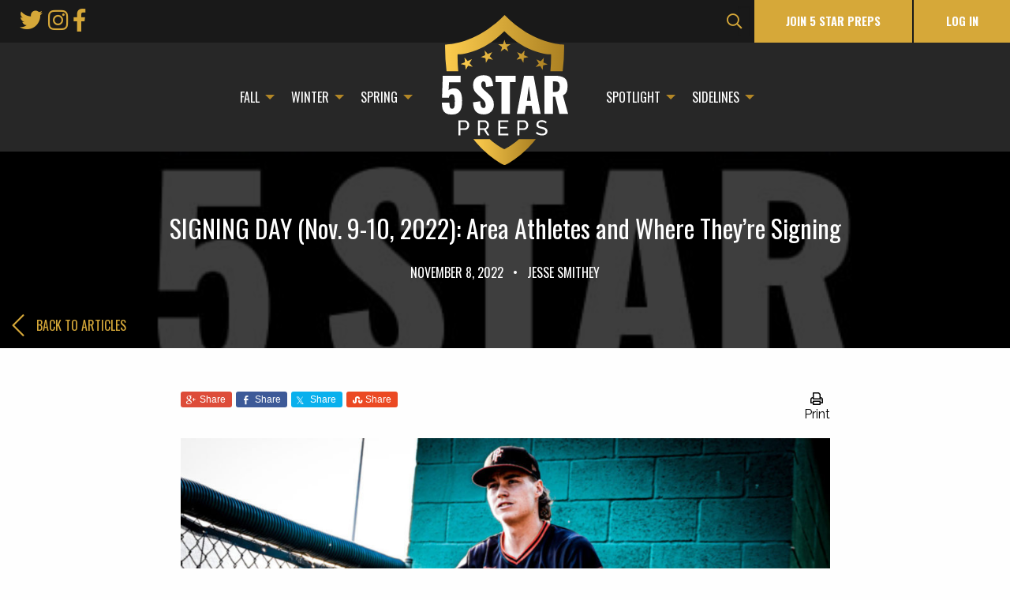

--- FILE ---
content_type: text/html; charset=UTF-8
request_url: https://www.5starpreps.com/articles/signing-day-nov-9-10-2022-area-athletes-and-where-theyre-signing/
body_size: 12313
content:
<!DOCTYPE html>
<html lang="en-US">
<head >
<meta charset="UTF-8" />
<meta name="viewport" content="width=device-width, initial-scale=1" />
<meta name='robots' content='index, follow, max-image-preview:large, max-snippet:-1, max-video-preview:-1' />
	<style>img:is([sizes="auto" i], [sizes^="auto," i]) { contain-intrinsic-size: 3000px 1500px }</style>
	
	<!-- This site is optimized with the Yoast SEO plugin v25.7 - https://yoast.com/wordpress/plugins/seo/ -->
	<title>SIGNING DAY (Nov. 9-10, 2022): Area Athletes and Where They&#039;re Signing - Five Star Preps</title>
	<meta name="description" content="National Signing Day is Wednesday, Nov. 9. Here are the local athletes who are signing this week and the colleges they&#039;re signing with." />
	<link rel="canonical" href="https://www.5starpreps.com/articles/signing-day-nov-9-10-2022-area-athletes-and-where-theyre-signing/" />
	<meta property="og:locale" content="en_US" />
	<meta property="og:type" content="article" />
	<meta property="og:title" content="SIGNING DAY (Nov. 9-10, 2022): Area Athletes and Where They&#039;re Signing - Five Star Preps" />
	<meta property="og:description" content="National Signing Day is Wednesday, Nov. 9. Here are the local athletes who are signing this week and the colleges they&#039;re signing with." />
	<meta property="og:url" content="https://www.5starpreps.com/articles/signing-day-nov-9-10-2022-area-athletes-and-where-theyre-signing/" />
	<meta property="og:site_name" content="Five Star Preps" />
	<meta property="article:published_time" content="2022-11-09T00:27:51+00:00" />
	<meta property="article:modified_time" content="2022-11-10T21:44:03+00:00" />
	<meta property="og:image" content="https://www.5starpreps.com/wp-content/uploads/2022/11/23411AA1-7588-4F62-A662-A6689F0306F3.jpeg" />
	<meta property="og:image:width" content="1284" />
	<meta property="og:image:height" content="855" />
	<meta property="og:image:type" content="image/jpeg" />
	<meta name="author" content="Jesse Smithey" />
	<meta name="twitter:card" content="summary_large_image" />
	<meta name="twitter:label1" content="Written by" />
	<meta name="twitter:data1" content="Jesse Smithey" />
	<meta name="twitter:label2" content="Est. reading time" />
	<meta name="twitter:data2" content="2 minutes" />
	<script type="application/ld+json" class="yoast-schema-graph">{"@context":"https://schema.org","@graph":[{"@type":"WebPage","@id":"https://www.5starpreps.com/articles/signing-day-nov-9-10-2022-area-athletes-and-where-theyre-signing/","url":"https://www.5starpreps.com/articles/signing-day-nov-9-10-2022-area-athletes-and-where-theyre-signing/","name":"SIGNING DAY (Nov. 9-10, 2022): Area Athletes and Where They're Signing - Five Star Preps","isPartOf":{"@id":"https://www.5starpreps.com/#website"},"primaryImageOfPage":{"@id":"https://www.5starpreps.com/articles/signing-day-nov-9-10-2022-area-athletes-and-where-theyre-signing/#primaryimage"},"image":{"@id":"https://www.5starpreps.com/articles/signing-day-nov-9-10-2022-area-athletes-and-where-theyre-signing/#primaryimage"},"thumbnailUrl":"https://www.5starpreps.com/wp-content/uploads/2022/11/23411AA1-7588-4F62-A662-A6689F0306F3.jpeg","datePublished":"2022-11-09T00:27:51+00:00","dateModified":"2022-11-10T21:44:03+00:00","author":{"@id":"https://www.5starpreps.com/#/schema/person/9601963ce4e0be007b7e0755776571e4"},"description":"National Signing Day is Wednesday, Nov. 9. Here are the local athletes who are signing this week and the colleges they're signing with.","breadcrumb":{"@id":"https://www.5starpreps.com/articles/signing-day-nov-9-10-2022-area-athletes-and-where-theyre-signing/#breadcrumb"},"inLanguage":"en-US","potentialAction":[{"@type":"ReadAction","target":["https://www.5starpreps.com/articles/signing-day-nov-9-10-2022-area-athletes-and-where-theyre-signing/"]}]},{"@type":"ImageObject","inLanguage":"en-US","@id":"https://www.5starpreps.com/articles/signing-day-nov-9-10-2022-area-athletes-and-where-theyre-signing/#primaryimage","url":"https://www.5starpreps.com/wp-content/uploads/2022/11/23411AA1-7588-4F62-A662-A6689F0306F3.jpeg","contentUrl":"https://www.5starpreps.com/wp-content/uploads/2022/11/23411AA1-7588-4F62-A662-A6689F0306F3.jpeg","width":1284,"height":855,"caption":"National Signing Day for the fall period begins Wednesday, Nov. 9, 2022. Pigeon Forge pitcher Dylan Loy (pictured) will sign with Tennessee on Thursday, Nov. 10."},{"@type":"BreadcrumbList","@id":"https://www.5starpreps.com/articles/signing-day-nov-9-10-2022-area-athletes-and-where-theyre-signing/#breadcrumb","itemListElement":[{"@type":"ListItem","position":1,"name":"Home","item":"https://www.5starpreps.com/"},{"@type":"ListItem","position":2,"name":"Articles","item":"https://www.5starpreps.com/articles/"},{"@type":"ListItem","position":3,"name":"SIGNING DAY (Nov. 9-10, 2022): Area Athletes and Where They&#8217;re Signing"}]},{"@type":"WebSite","@id":"https://www.5starpreps.com/#website","url":"https://www.5starpreps.com/","name":"Five Star Preps","description":"","potentialAction":[{"@type":"SearchAction","target":{"@type":"EntryPoint","urlTemplate":"https://www.5starpreps.com/?s={search_term_string}"},"query-input":{"@type":"PropertyValueSpecification","valueRequired":true,"valueName":"search_term_string"}}],"inLanguage":"en-US"},{"@type":"Person","@id":"https://www.5starpreps.com/#/schema/person/9601963ce4e0be007b7e0755776571e4","name":"Jesse Smithey","image":{"@type":"ImageObject","inLanguage":"en-US","@id":"https://www.5starpreps.com/#/schema/person/image/7cbe5e1999e7f0828ba0bf0c52f03117","url":"https://secure.gravatar.com/avatar/9b266d2f88fcde5d898e6fffa4f318f4eca4a545b2a250f6d3f83ca2d876f0f7?s=96&d=mm&r=g","contentUrl":"https://secure.gravatar.com/avatar/9b266d2f88fcde5d898e6fffa4f318f4eca4a545b2a250f6d3f83ca2d876f0f7?s=96&d=mm&r=g","caption":"Jesse Smithey"},"url":"https://www.5starpreps.com/articles/author/jsmithey/"}]}</script>
	<!-- / Yoast SEO plugin. -->


<link rel='dns-prefetch' href='//fonts.googleapis.com' />
<link rel="alternate" type="application/rss+xml" title="Five Star Preps &raquo; Feed" href="https://www.5starpreps.com/feed/" />
<link rel="alternate" type="application/rss+xml" title="Five Star Preps &raquo; Comments Feed" href="https://www.5starpreps.com/comments/feed/" />
<link rel="alternate" type="application/rss+xml" title="Five Star Preps &raquo; SIGNING DAY (Nov. 9-10, 2022): Area Athletes and Where They&#8217;re Signing Comments Feed" href="https://www.5starpreps.com/articles/signing-day-nov-9-10-2022-area-athletes-and-where-theyre-signing/feed/" />
<link rel='stylesheet' id='ga-font-css' href='https://fonts.googleapis.com/css?family=Oswald%3A400%2C700%7CRaleway%3A400%2C700' type='text/css' media='all' />
<link rel='stylesheet' id='fontAwesome-css' href='https://www.5starpreps.com/wp-content/themes/vieo_kyan/dist/vendor/fontAwesome/fontawesome-all.min.css' type='text/css' media='all' />
<link rel='stylesheet' id='main-style-css' href='https://www.5starpreps.com/wp-content/themes/vieo_kyan/dist/css/main-style.min.css?v=1' type='text/css' media='all' />
<link rel='stylesheet' id='print-css-css' href='https://www.5starpreps.com/wp-content/themes/vieo_kyan/dist/css/print.min.css' type='text/css' media='print' />
<link rel='stylesheet' id='mp-theme-css' href='https://www.5starpreps.com/wp-content/plugins/memberpress/css/ui/theme.css' type='text/css' media='all' />
<link rel='stylesheet' id='sbi_styles-css' href='https://www.5starpreps.com/wp-content/plugins/instagram-feed-pro/css/sbi-styles.min.css' type='text/css' media='all' />
<link rel='stylesheet' id='genesis-simple-share-plugin-css-css' href='https://www.5starpreps.com/wp-content/plugins/genesis-simple-share/assets/css/share.min.css' type='text/css' media='all' />
<link rel='stylesheet' id='genesis-simple-share-genericons-css-css' href='https://www.5starpreps.com/wp-content/plugins/genesis-simple-share/assets/css/genericons.min.css' type='text/css' media='all' />
<link rel='stylesheet' id='wp-block-library-css' href='https://www.5starpreps.com/wp-includes/css/dist/block-library/style.min.css' type='text/css' media='all' />
<style id='classic-theme-styles-inline-css' type='text/css'>
/*! This file is auto-generated */
.wp-block-button__link{color:#fff;background-color:#32373c;border-radius:9999px;box-shadow:none;text-decoration:none;padding:calc(.667em + 2px) calc(1.333em + 2px);font-size:1.125em}.wp-block-file__button{background:#32373c;color:#fff;text-decoration:none}
</style>
<style id='co-authors-plus-coauthors-style-inline-css' type='text/css'>
.wp-block-co-authors-plus-coauthors.is-layout-flow [class*=wp-block-co-authors-plus]{display:inline}

</style>
<style id='co-authors-plus-avatar-style-inline-css' type='text/css'>
.wp-block-co-authors-plus-avatar :where(img){height:auto;max-width:100%;vertical-align:bottom}.wp-block-co-authors-plus-coauthors.is-layout-flow .wp-block-co-authors-plus-avatar :where(img){vertical-align:middle}.wp-block-co-authors-plus-avatar:is(.alignleft,.alignright){display:table}.wp-block-co-authors-plus-avatar.aligncenter{display:table;margin-inline:auto}

</style>
<style id='co-authors-plus-image-style-inline-css' type='text/css'>
.wp-block-co-authors-plus-image{margin-bottom:0}.wp-block-co-authors-plus-image :where(img){height:auto;max-width:100%;vertical-align:bottom}.wp-block-co-authors-plus-coauthors.is-layout-flow .wp-block-co-authors-plus-image :where(img){vertical-align:middle}.wp-block-co-authors-plus-image:is(.alignfull,.alignwide) :where(img){width:100%}.wp-block-co-authors-plus-image:is(.alignleft,.alignright){display:table}.wp-block-co-authors-plus-image.aligncenter{display:table;margin-inline:auto}

</style>
<style id='global-styles-inline-css' type='text/css'>
:root{--wp--preset--aspect-ratio--square: 1;--wp--preset--aspect-ratio--4-3: 4/3;--wp--preset--aspect-ratio--3-4: 3/4;--wp--preset--aspect-ratio--3-2: 3/2;--wp--preset--aspect-ratio--2-3: 2/3;--wp--preset--aspect-ratio--16-9: 16/9;--wp--preset--aspect-ratio--9-16: 9/16;--wp--preset--color--black: #000000;--wp--preset--color--cyan-bluish-gray: #abb8c3;--wp--preset--color--white: #ffffff;--wp--preset--color--pale-pink: #f78da7;--wp--preset--color--vivid-red: #cf2e2e;--wp--preset--color--luminous-vivid-orange: #ff6900;--wp--preset--color--luminous-vivid-amber: #fcb900;--wp--preset--color--light-green-cyan: #7bdcb5;--wp--preset--color--vivid-green-cyan: #00d084;--wp--preset--color--pale-cyan-blue: #8ed1fc;--wp--preset--color--vivid-cyan-blue: #0693e3;--wp--preset--color--vivid-purple: #9b51e0;--wp--preset--gradient--vivid-cyan-blue-to-vivid-purple: linear-gradient(135deg,rgba(6,147,227,1) 0%,rgb(155,81,224) 100%);--wp--preset--gradient--light-green-cyan-to-vivid-green-cyan: linear-gradient(135deg,rgb(122,220,180) 0%,rgb(0,208,130) 100%);--wp--preset--gradient--luminous-vivid-amber-to-luminous-vivid-orange: linear-gradient(135deg,rgba(252,185,0,1) 0%,rgba(255,105,0,1) 100%);--wp--preset--gradient--luminous-vivid-orange-to-vivid-red: linear-gradient(135deg,rgba(255,105,0,1) 0%,rgb(207,46,46) 100%);--wp--preset--gradient--very-light-gray-to-cyan-bluish-gray: linear-gradient(135deg,rgb(238,238,238) 0%,rgb(169,184,195) 100%);--wp--preset--gradient--cool-to-warm-spectrum: linear-gradient(135deg,rgb(74,234,220) 0%,rgb(151,120,209) 20%,rgb(207,42,186) 40%,rgb(238,44,130) 60%,rgb(251,105,98) 80%,rgb(254,248,76) 100%);--wp--preset--gradient--blush-light-purple: linear-gradient(135deg,rgb(255,206,236) 0%,rgb(152,150,240) 100%);--wp--preset--gradient--blush-bordeaux: linear-gradient(135deg,rgb(254,205,165) 0%,rgb(254,45,45) 50%,rgb(107,0,62) 100%);--wp--preset--gradient--luminous-dusk: linear-gradient(135deg,rgb(255,203,112) 0%,rgb(199,81,192) 50%,rgb(65,88,208) 100%);--wp--preset--gradient--pale-ocean: linear-gradient(135deg,rgb(255,245,203) 0%,rgb(182,227,212) 50%,rgb(51,167,181) 100%);--wp--preset--gradient--electric-grass: linear-gradient(135deg,rgb(202,248,128) 0%,rgb(113,206,126) 100%);--wp--preset--gradient--midnight: linear-gradient(135deg,rgb(2,3,129) 0%,rgb(40,116,252) 100%);--wp--preset--font-size--small: 13px;--wp--preset--font-size--medium: 20px;--wp--preset--font-size--large: 36px;--wp--preset--font-size--x-large: 42px;--wp--preset--spacing--20: 0.44rem;--wp--preset--spacing--30: 0.67rem;--wp--preset--spacing--40: 1rem;--wp--preset--spacing--50: 1.5rem;--wp--preset--spacing--60: 2.25rem;--wp--preset--spacing--70: 3.38rem;--wp--preset--spacing--80: 5.06rem;--wp--preset--shadow--natural: 6px 6px 9px rgba(0, 0, 0, 0.2);--wp--preset--shadow--deep: 12px 12px 50px rgba(0, 0, 0, 0.4);--wp--preset--shadow--sharp: 6px 6px 0px rgba(0, 0, 0, 0.2);--wp--preset--shadow--outlined: 6px 6px 0px -3px rgba(255, 255, 255, 1), 6px 6px rgba(0, 0, 0, 1);--wp--preset--shadow--crisp: 6px 6px 0px rgba(0, 0, 0, 1);}:where(.is-layout-flex){gap: 0.5em;}:where(.is-layout-grid){gap: 0.5em;}body .is-layout-flex{display: flex;}.is-layout-flex{flex-wrap: wrap;align-items: center;}.is-layout-flex > :is(*, div){margin: 0;}body .is-layout-grid{display: grid;}.is-layout-grid > :is(*, div){margin: 0;}:where(.wp-block-columns.is-layout-flex){gap: 2em;}:where(.wp-block-columns.is-layout-grid){gap: 2em;}:where(.wp-block-post-template.is-layout-flex){gap: 1.25em;}:where(.wp-block-post-template.is-layout-grid){gap: 1.25em;}.has-black-color{color: var(--wp--preset--color--black) !important;}.has-cyan-bluish-gray-color{color: var(--wp--preset--color--cyan-bluish-gray) !important;}.has-white-color{color: var(--wp--preset--color--white) !important;}.has-pale-pink-color{color: var(--wp--preset--color--pale-pink) !important;}.has-vivid-red-color{color: var(--wp--preset--color--vivid-red) !important;}.has-luminous-vivid-orange-color{color: var(--wp--preset--color--luminous-vivid-orange) !important;}.has-luminous-vivid-amber-color{color: var(--wp--preset--color--luminous-vivid-amber) !important;}.has-light-green-cyan-color{color: var(--wp--preset--color--light-green-cyan) !important;}.has-vivid-green-cyan-color{color: var(--wp--preset--color--vivid-green-cyan) !important;}.has-pale-cyan-blue-color{color: var(--wp--preset--color--pale-cyan-blue) !important;}.has-vivid-cyan-blue-color{color: var(--wp--preset--color--vivid-cyan-blue) !important;}.has-vivid-purple-color{color: var(--wp--preset--color--vivid-purple) !important;}.has-black-background-color{background-color: var(--wp--preset--color--black) !important;}.has-cyan-bluish-gray-background-color{background-color: var(--wp--preset--color--cyan-bluish-gray) !important;}.has-white-background-color{background-color: var(--wp--preset--color--white) !important;}.has-pale-pink-background-color{background-color: var(--wp--preset--color--pale-pink) !important;}.has-vivid-red-background-color{background-color: var(--wp--preset--color--vivid-red) !important;}.has-luminous-vivid-orange-background-color{background-color: var(--wp--preset--color--luminous-vivid-orange) !important;}.has-luminous-vivid-amber-background-color{background-color: var(--wp--preset--color--luminous-vivid-amber) !important;}.has-light-green-cyan-background-color{background-color: var(--wp--preset--color--light-green-cyan) !important;}.has-vivid-green-cyan-background-color{background-color: var(--wp--preset--color--vivid-green-cyan) !important;}.has-pale-cyan-blue-background-color{background-color: var(--wp--preset--color--pale-cyan-blue) !important;}.has-vivid-cyan-blue-background-color{background-color: var(--wp--preset--color--vivid-cyan-blue) !important;}.has-vivid-purple-background-color{background-color: var(--wp--preset--color--vivid-purple) !important;}.has-black-border-color{border-color: var(--wp--preset--color--black) !important;}.has-cyan-bluish-gray-border-color{border-color: var(--wp--preset--color--cyan-bluish-gray) !important;}.has-white-border-color{border-color: var(--wp--preset--color--white) !important;}.has-pale-pink-border-color{border-color: var(--wp--preset--color--pale-pink) !important;}.has-vivid-red-border-color{border-color: var(--wp--preset--color--vivid-red) !important;}.has-luminous-vivid-orange-border-color{border-color: var(--wp--preset--color--luminous-vivid-orange) !important;}.has-luminous-vivid-amber-border-color{border-color: var(--wp--preset--color--luminous-vivid-amber) !important;}.has-light-green-cyan-border-color{border-color: var(--wp--preset--color--light-green-cyan) !important;}.has-vivid-green-cyan-border-color{border-color: var(--wp--preset--color--vivid-green-cyan) !important;}.has-pale-cyan-blue-border-color{border-color: var(--wp--preset--color--pale-cyan-blue) !important;}.has-vivid-cyan-blue-border-color{border-color: var(--wp--preset--color--vivid-cyan-blue) !important;}.has-vivid-purple-border-color{border-color: var(--wp--preset--color--vivid-purple) !important;}.has-vivid-cyan-blue-to-vivid-purple-gradient-background{background: var(--wp--preset--gradient--vivid-cyan-blue-to-vivid-purple) !important;}.has-light-green-cyan-to-vivid-green-cyan-gradient-background{background: var(--wp--preset--gradient--light-green-cyan-to-vivid-green-cyan) !important;}.has-luminous-vivid-amber-to-luminous-vivid-orange-gradient-background{background: var(--wp--preset--gradient--luminous-vivid-amber-to-luminous-vivid-orange) !important;}.has-luminous-vivid-orange-to-vivid-red-gradient-background{background: var(--wp--preset--gradient--luminous-vivid-orange-to-vivid-red) !important;}.has-very-light-gray-to-cyan-bluish-gray-gradient-background{background: var(--wp--preset--gradient--very-light-gray-to-cyan-bluish-gray) !important;}.has-cool-to-warm-spectrum-gradient-background{background: var(--wp--preset--gradient--cool-to-warm-spectrum) !important;}.has-blush-light-purple-gradient-background{background: var(--wp--preset--gradient--blush-light-purple) !important;}.has-blush-bordeaux-gradient-background{background: var(--wp--preset--gradient--blush-bordeaux) !important;}.has-luminous-dusk-gradient-background{background: var(--wp--preset--gradient--luminous-dusk) !important;}.has-pale-ocean-gradient-background{background: var(--wp--preset--gradient--pale-ocean) !important;}.has-electric-grass-gradient-background{background: var(--wp--preset--gradient--electric-grass) !important;}.has-midnight-gradient-background{background: var(--wp--preset--gradient--midnight) !important;}.has-small-font-size{font-size: var(--wp--preset--font-size--small) !important;}.has-medium-font-size{font-size: var(--wp--preset--font-size--medium) !important;}.has-large-font-size{font-size: var(--wp--preset--font-size--large) !important;}.has-x-large-font-size{font-size: var(--wp--preset--font-size--x-large) !important;}
:where(.wp-block-post-template.is-layout-flex){gap: 1.25em;}:where(.wp-block-post-template.is-layout-grid){gap: 1.25em;}
:where(.wp-block-columns.is-layout-flex){gap: 2em;}:where(.wp-block-columns.is-layout-grid){gap: 2em;}
:root :where(.wp-block-pullquote){font-size: 1.5em;line-height: 1.6;}
</style>
<link rel='stylesheet' id='ctf_styles-css' href='https://www.5starpreps.com/wp-content/plugins/custom-twitter-feeds/css/ctf-styles.min.css' type='text/css' media='all' />
<link rel='stylesheet' id='cff-css' href='https://www.5starpreps.com/wp-content/plugins/custom-facebook-feed-pro/assets/css/cff-style.css' type='text/css' media='all' />
<script type="text/javascript" src="https://www.5starpreps.com/wp-includes/js/jquery/jquery.min.js" id="jquery-core-js"></script>
<script type="text/javascript" src="https://www.5starpreps.com/wp-includes/js/jquery/jquery-migrate.min.js" id="jquery-migrate-js"></script>
<script type="text/javascript" src="https://www.5starpreps.com/wp-content/plugins/genesis-simple-share/assets/js/sharrre/jquery.sharrre.min.js" id="genesis-simple-share-plugin-js-js"></script>
<script type="text/javascript" src="https://www.5starpreps.com/wp-content/plugins/genesis-simple-share/assets/js/waypoints.min.js" id="genesis-simple-share-waypoint-js-js"></script>
<link rel="https://api.w.org/" href="https://www.5starpreps.com/wp-json/" /><link rel="alternate" title="JSON" type="application/json" href="https://www.5starpreps.com/wp-json/wp/v2/posts/54738" /><link rel="EditURI" type="application/rsd+xml" title="RSD" href="https://www.5starpreps.com/xmlrpc.php?rsd" />
<link rel='shortlink' href='https://www.5starpreps.com/?p=54738' />
<link rel="alternate" title="oEmbed (JSON)" type="application/json+oembed" href="https://www.5starpreps.com/wp-json/oembed/1.0/embed?url=https%3A%2F%2Fwww.5starpreps.com%2Farticles%2Fsigning-day-nov-9-10-2022-area-athletes-and-where-theyre-signing%2F" />
<link rel="alternate" title="oEmbed (XML)" type="text/xml+oembed" href="https://www.5starpreps.com/wp-json/oembed/1.0/embed?url=https%3A%2F%2Fwww.5starpreps.com%2Farticles%2Fsigning-day-nov-9-10-2022-area-athletes-and-where-theyre-signing%2F&#038;format=xml" />
<!-- Custom Facebook Feed JS vars -->
<script type="text/javascript">
var cffsiteurl = "https://www.5starpreps.com/wp-content/plugins";
var cffajaxurl = "https://www.5starpreps.com/wp-admin/admin-ajax.php";


var cfflinkhashtags = "true";
</script>
<link rel="pingback" href="https://www.5starpreps.com/xmlrpc.php" />
<!-- Global site tag (gtag.js) - Google Analytics -->
<script async src="https://www.googletagmanager.com/gtag/js?id=UA-119242279-1"></script>
<script>
 window.dataLayer = window.dataLayer || [];
 function gtag(){dataLayer.push(arguments);}
 gtag('js', new Date());

 gtag('config', 'UA-119242279-1');
</script><link rel="icon" href="https://www.5starpreps.com/wp-content/uploads/2018/04/cropped-favicon-32x32.jpg" sizes="32x32" />
<link rel="icon" href="https://www.5starpreps.com/wp-content/uploads/2018/04/cropped-favicon-192x192.jpg" sizes="192x192" />
<link rel="apple-touch-icon" href="https://www.5starpreps.com/wp-content/uploads/2018/04/cropped-favicon-180x180.jpg" />
<meta name="msapplication-TileImage" content="https://www.5starpreps.com/wp-content/uploads/2018/04/cropped-favicon-270x270.jpg" />
		<style type="text/css" id="wp-custom-css">
			body.memberpressproduct-template-default p.entry-meta {
    display: none;
}

#mepr-account-subscriptions-table .mepr-account-actions a {
    display: block;
}

.PDS_Poll {
	width: 100%;
}

.poll-student .pds-answer-group {
	flex-wrap: wrap;
	flex-direction: column-reverse;
	align-items: center;
}

#totalpoll .g-recaptcha > div {
    margin-left: auto !important;
}		</style>
		</head>
<body class="wp-singular post-template-default single single-post postid-54738 single-format-standard wp-theme-genesis wp-child-theme-vieo_kyan header-image header-full-width full-width-content genesis-breadcrumbs-hidden genesis-footer-widgets-visible"><div class="site-container">	<a href="#main-content-wrapper" id="skip-page-nav" title="Skip to main content on this page.">Skip to Main Content</a>
<header class="site-header" itemscope itemtype="https://schema.org/WPHeader">
	<div class="wrap">
		<!-- SOCIAL JOIN BAR -->
		<div class="social-bar-wrap">
			<div class="header-wrap-row mxw100">
				<div class="header-wrap-column">
					<div class="social-join-bar row align-right align-middle">
													<div class="icons small-12 medium-expand column">
																	<a href="https://twitter.com/5starpreps" target="_blank">
										<i class="fab fa-twitter"></i>									</a>
																	<a href="https://www.instagram.com/5starpreps/" target="_blank">
										<i class="fab fa-instagram"></i>									</a>
																	<a href="https://www.facebook.com/FiveStarPreps" target="_blank">
										<i class="fab fa-facebook-f"></i>									</a>
															</div>
												<form method="get" itemprop="potentialAction" itemscope="" itemtype="https://schema.org/SearchAction" class="search-form" action="https://www.5starpreps.com" >
	<label>
	<input type="search" value="Search this website" name="s" class="search-field" onfocus="if (this.value == 'Search this website') {this.value = '';}" onblur="if (this.value == '') {this.value = 'Search this website';}" />
	</label>
	<input type="submit" value="Search" class="search-submit" />
	</form>													<a href="https://www.5starpreps.com/subscription-pricing/" class="button button-flat column shrink">join 5 star preps</a>
							<a href="https://www.5starpreps.com/login" class="button button-flat column shrink show-for-large" style="margin-left: 2px;">Log In</a>
											</div>
				</div>
			</div>
		</div>
		<!-- NAV -->
		<div class="top-bar-wrap">
			<div class="header-wrap-row">
				<div class="header-wrap-column">
					<div id="header-menu-wrap">
						<!-- TITLE BAR -->
						<div class="title-bar" data-responsive-toggle="responsive-menu" data-hide-for="large">
							<p class="site-title"><a href="https://www.5starpreps.com/" title="Five Star Preps - "><img src="//www.5starpreps.com/wp-content/uploads/2018/04/LOGO.svg" title="Five Star Preps" alt="Five Star Preps - " width="160"/></a></p>							<div class="button-container">
								<button class="menu-icon" type="button" data-toggle="responsive-menu"></button>
								<div class="title-bar-title">Menu</div>
							</div>
															<a href="https://www.5starpreps.com/login" class="button button-flat column shrink" style="position: absolute;right: 16px;bottom: 0;">Login</a>
													</div>
						<!-- TOP BAR -->
						<nav id="responsive-menu" class="top-bar row align-center">
							<ul class="vertical large-horizontal menu dropdown hide-for-large" data-responsive-menu="drilldown large-dropdown">
								<div class="menu-primary-menu-left-container"><li id="menu-item-865" class="menu-item menu-item-type-custom menu-item-object-custom menu-item-has-children has-dropdown menu-item-865"><a href="#">Fall</a>
<ul class="sub-menu">
	<li id="menu-item-894" class="menu-item menu-item-type-taxonomy menu-item-object-category menu-item-894"><a href="https://www.5starpreps.com/articles/category/football/">Football</a></li>
	<li id="menu-item-895" class="menu-item menu-item-type-taxonomy menu-item-object-category current-post-ancestor current-menu-parent current-post-parent active menu-item-895"><a href="https://www.5starpreps.com/articles/category/golf/">Golf</a></li>
	<li id="menu-item-896" class="menu-item menu-item-type-taxonomy menu-item-object-category current-post-ancestor current-menu-parent current-post-parent active menu-item-896"><a href="https://www.5starpreps.com/articles/category/cross-country/">Cross Country</a></li>
	<li id="menu-item-897" class="menu-item menu-item-type-taxonomy menu-item-object-category current-post-ancestor current-menu-parent current-post-parent active menu-item-897"><a href="https://www.5starpreps.com/articles/category/girls-soccer/">Girls&#8217; Soccer</a></li>
	<li id="menu-item-898" class="menu-item menu-item-type-taxonomy menu-item-object-category current-post-ancestor current-menu-parent current-post-parent active menu-item-898"><a href="https://www.5starpreps.com/articles/category/volleybal/">Volleyball</a></li>
</ul>
</li>
<li id="menu-item-866" class="menu-item menu-item-type-custom menu-item-object-custom menu-item-has-children has-dropdown menu-item-866"><a href="#">Winter</a>
<ul class="sub-menu">
	<li id="menu-item-900" class="menu-item menu-item-type-taxonomy menu-item-object-category current-post-ancestor current-menu-parent current-post-parent active menu-item-900"><a href="https://www.5starpreps.com/articles/category/boys-basketball/">Boys&#8217; Basketball</a></li>
	<li id="menu-item-901" class="menu-item menu-item-type-taxonomy menu-item-object-category current-post-ancestor current-menu-parent current-post-parent active menu-item-901"><a href="https://www.5starpreps.com/articles/category/girls-basketball/">Girls&#8217; Basketball</a></li>
	<li id="menu-item-902" class="menu-item menu-item-type-taxonomy menu-item-object-category current-post-ancestor current-menu-parent current-post-parent active menu-item-902"><a href="https://www.5starpreps.com/articles/category/wrestling/">Wrestling</a></li>
	<li id="menu-item-899" class="menu-item menu-item-type-taxonomy menu-item-object-category current-post-ancestor current-menu-parent current-post-parent active menu-item-899"><a href="https://www.5starpreps.com/articles/category/bowling/">Bowling</a></li>
</ul>
</li>
<li id="menu-item-867" class="menu-item menu-item-type-custom menu-item-object-custom menu-item-has-children has-dropdown menu-item-867"><a href="#">Spring</a>
<ul class="sub-menu">
	<li id="menu-item-903" class="menu-item menu-item-type-taxonomy menu-item-object-category current-post-ancestor current-menu-parent current-post-parent active menu-item-903"><a href="https://www.5starpreps.com/articles/category/baseball/">Baseball</a></li>
	<li id="menu-item-904" class="menu-item menu-item-type-taxonomy menu-item-object-category current-post-ancestor current-menu-parent current-post-parent active menu-item-904"><a href="https://www.5starpreps.com/articles/category/boys-soccer/">Boys&#8217; Soccer</a></li>
	<li id="menu-item-905" class="menu-item menu-item-type-taxonomy menu-item-object-category current-post-ancestor current-menu-parent current-post-parent active menu-item-905"><a href="https://www.5starpreps.com/articles/category/softball/">Softball</a></li>
	<li id="menu-item-906" class="menu-item menu-item-type-taxonomy menu-item-object-category current-post-ancestor current-menu-parent current-post-parent active menu-item-906"><a href="https://www.5starpreps.com/articles/category/tennis/">Tennis</a></li>
	<li id="menu-item-907" class="menu-item menu-item-type-taxonomy menu-item-object-category current-post-ancestor current-menu-parent current-post-parent active menu-item-907"><a href="https://www.5starpreps.com/articles/category/track/">Track</a></li>
</ul>
</li>
</div>								<div class="menu-primary-menu-right-container"><li id="menu-item-868" class="menu-item menu-item-type-custom menu-item-object-custom menu-item-has-children has-dropdown menu-item-868"><a href="#">Spotlight</a>
<ul class="sub-menu">
	<li id="menu-item-914" class="menu-item menu-item-type-taxonomy menu-item-object-category current-post-ancestor current-menu-parent current-post-parent active menu-item-914"><a href="https://www.5starpreps.com/articles/category/fishing/">Fishing</a></li>
	<li id="menu-item-7990" class="menu-item menu-item-type-custom menu-item-object-custom menu-item-home menu-item-7990"><a href="https://www.5starpreps.com/#polls">Player of the Week</a></li>
	<li id="menu-item-7991" class="menu-item menu-item-type-taxonomy menu-item-object-category menu-item-7991"><a href="https://www.5starpreps.com/articles/category/photo-galleries/">Photo Galleries</a></li>
</ul>
</li>
<li id="menu-item-869" class="menu-item menu-item-type-custom menu-item-object-custom menu-item-has-children has-dropdown menu-item-869"><a href="#">Sidelines</a>
<ul class="sub-menu">
	<li id="menu-item-916" class="menu-item menu-item-type-taxonomy menu-item-object-category menu-item-916"><a href="https://www.5starpreps.com/articles/category/boxscores/">Boxscores</a></li>
	<li id="menu-item-917" class="menu-item menu-item-type-taxonomy menu-item-object-category menu-item-917"><a href="https://www.5starpreps.com/articles/category/statistics/">Statistics</a></li>
	<li id="menu-item-918" class="menu-item menu-item-type-custom menu-item-object-custom menu-item-918"><a href="https://itunes.apple.com/us/podcast/the-5star-preps-podcast/id1378434426?mt=2">Podcasts</a></li>
	<li id="menu-item-920" class="menu-item menu-item-type-custom menu-item-object-custom menu-item-home menu-item-920"><a href="https://www.5starpreps.com/#polls">Polls</a></li>
	<li id="menu-item-921" class="menu-item menu-item-type-custom menu-item-object-custom menu-item-home menu-item-921"><a href="https://www.5starpreps.com/#videos">Videos</a></li>
</ul>
</li>
</div>							</ul>
							<div class="top-bar-first small-12 large-4 column show-for-large" style="">
								<div class="menu-primary-menu-left-container"><ul id="menu-primary-menu-left-1" class="vertical large-horizontal menu dropdown" data-responsive-menu="drilldown large-dropdown"><li class="menu-item menu-item-type-custom menu-item-object-custom menu-item-has-children has-dropdown menu-item-865"><a href="#">Fall</a>
<ul class="sub-menu">
	<li class="menu-item menu-item-type-taxonomy menu-item-object-category menu-item-894"><a href="https://www.5starpreps.com/articles/category/football/">Football</a></li>
	<li class="menu-item menu-item-type-taxonomy menu-item-object-category current-post-ancestor current-menu-parent current-post-parent active menu-item-895"><a href="https://www.5starpreps.com/articles/category/golf/">Golf</a></li>
	<li class="menu-item menu-item-type-taxonomy menu-item-object-category current-post-ancestor current-menu-parent current-post-parent active menu-item-896"><a href="https://www.5starpreps.com/articles/category/cross-country/">Cross Country</a></li>
	<li class="menu-item menu-item-type-taxonomy menu-item-object-category current-post-ancestor current-menu-parent current-post-parent active menu-item-897"><a href="https://www.5starpreps.com/articles/category/girls-soccer/">Girls&#8217; Soccer</a></li>
	<li class="menu-item menu-item-type-taxonomy menu-item-object-category current-post-ancestor current-menu-parent current-post-parent active menu-item-898"><a href="https://www.5starpreps.com/articles/category/volleybal/">Volleyball</a></li>
</ul>
</li>
<li class="menu-item menu-item-type-custom menu-item-object-custom menu-item-has-children has-dropdown menu-item-866"><a href="#">Winter</a>
<ul class="sub-menu">
	<li class="menu-item menu-item-type-taxonomy menu-item-object-category current-post-ancestor current-menu-parent current-post-parent active menu-item-900"><a href="https://www.5starpreps.com/articles/category/boys-basketball/">Boys&#8217; Basketball</a></li>
	<li class="menu-item menu-item-type-taxonomy menu-item-object-category current-post-ancestor current-menu-parent current-post-parent active menu-item-901"><a href="https://www.5starpreps.com/articles/category/girls-basketball/">Girls&#8217; Basketball</a></li>
	<li class="menu-item menu-item-type-taxonomy menu-item-object-category current-post-ancestor current-menu-parent current-post-parent active menu-item-902"><a href="https://www.5starpreps.com/articles/category/wrestling/">Wrestling</a></li>
	<li class="menu-item menu-item-type-taxonomy menu-item-object-category current-post-ancestor current-menu-parent current-post-parent active menu-item-899"><a href="https://www.5starpreps.com/articles/category/bowling/">Bowling</a></li>
</ul>
</li>
<li class="menu-item menu-item-type-custom menu-item-object-custom menu-item-has-children has-dropdown menu-item-867"><a href="#">Spring</a>
<ul class="sub-menu">
	<li class="menu-item menu-item-type-taxonomy menu-item-object-category current-post-ancestor current-menu-parent current-post-parent active menu-item-903"><a href="https://www.5starpreps.com/articles/category/baseball/">Baseball</a></li>
	<li class="menu-item menu-item-type-taxonomy menu-item-object-category current-post-ancestor current-menu-parent current-post-parent active menu-item-904"><a href="https://www.5starpreps.com/articles/category/boys-soccer/">Boys&#8217; Soccer</a></li>
	<li class="menu-item menu-item-type-taxonomy menu-item-object-category current-post-ancestor current-menu-parent current-post-parent active menu-item-905"><a href="https://www.5starpreps.com/articles/category/softball/">Softball</a></li>
	<li class="menu-item menu-item-type-taxonomy menu-item-object-category current-post-ancestor current-menu-parent current-post-parent active menu-item-906"><a href="https://www.5starpreps.com/articles/category/tennis/">Tennis</a></li>
	<li class="menu-item menu-item-type-taxonomy menu-item-object-category current-post-ancestor current-menu-parent current-post-parent active menu-item-907"><a href="https://www.5starpreps.com/articles/category/track/">Track</a></li>
</ul>
</li>
</ul></div>							</div>
							<div class="top-bar-center large-2 column show-for-large" style="text-align:center;" data-hide-for="large">
								<p class="site-title"><a href="https://www.5starpreps.com/" title="Five Star Preps - "><img src="//www.5starpreps.com/wp-content/uploads/2018/04/LOGO.svg" title="Five Star Preps" alt="Five Star Preps - " width="160"/></a></p>							</div>
							<div class="large-4 small-12 column show-for-large" style="text-align: left;">
								<div class="menu-primary-menu-right-container"><ul id="menu-primary-menu-right-1" class="vertical large-horizontal menu dropdown" data-responsive-menu="drilldown large-dropdown"><li class="menu-item menu-item-type-custom menu-item-object-custom menu-item-has-children has-dropdown menu-item-868"><a href="#">Spotlight</a>
<ul class="sub-menu">
	<li class="menu-item menu-item-type-taxonomy menu-item-object-category current-post-ancestor current-menu-parent current-post-parent active menu-item-914"><a href="https://www.5starpreps.com/articles/category/fishing/">Fishing</a></li>
	<li class="menu-item menu-item-type-custom menu-item-object-custom menu-item-home menu-item-7990"><a href="https://www.5starpreps.com/#polls">Player of the Week</a></li>
	<li class="menu-item menu-item-type-taxonomy menu-item-object-category menu-item-7991"><a href="https://www.5starpreps.com/articles/category/photo-galleries/">Photo Galleries</a></li>
</ul>
</li>
<li class="menu-item menu-item-type-custom menu-item-object-custom menu-item-has-children has-dropdown menu-item-869"><a href="#">Sidelines</a>
<ul class="sub-menu">
	<li class="menu-item menu-item-type-taxonomy menu-item-object-category menu-item-916"><a href="https://www.5starpreps.com/articles/category/boxscores/">Boxscores</a></li>
	<li class="menu-item menu-item-type-taxonomy menu-item-object-category menu-item-917"><a href="https://www.5starpreps.com/articles/category/statistics/">Statistics</a></li>
	<li class="menu-item menu-item-type-custom menu-item-object-custom menu-item-918"><a href="https://itunes.apple.com/us/podcast/the-5star-preps-podcast/id1378434426?mt=2">Podcasts</a></li>
	<li class="menu-item menu-item-type-custom menu-item-object-custom menu-item-home menu-item-920"><a href="https://www.5starpreps.com/#polls">Polls</a></li>
	<li class="menu-item menu-item-type-custom menu-item-object-custom menu-item-home menu-item-921"><a href="https://www.5starpreps.com/#videos">Videos</a></li>
</ul>
</li>
</ul></div>							</div>
						</nav>
						<nav id="responsive-menu" class="top-bar hide-for-large">
							
						</nav>
					</div>
				</div>
			</div>
		</div>
	</div>
</header>
<div class="site-inner">		<div class="article-header-wrap" style="background-image:url('https://www.5starpreps.com/wp-content/uploads/2018/04/favicon.jpg');">
            <section class="article-header">
                <h1>SIGNING DAY (Nov. 9-10, 2022): Area Athletes and Where They&#8217;re Signing</h1>
                <p>November 8, 2022 <span>•</span> Jesse Smithey</p>
            </section>

            <div class="back-share row align-justify">
                <div class="back column large-2">
                    <a href="https://www.5starpreps.com/articles/">
                        <i class="fal fa-chevron-left"></i>
                        <span>back to articles</span>
                    </a>
                </div>
            </div>
        </div>
			<div id="main-content-wrapper" class="body-row">
	<div class="content-sidebar-wrap"><main class="content full-width-content-columns" id="main-content"><article class="post-54738 post type-post status-publish format-standard has-post-thumbnail category-baseball category-bowling category-boys-basketball category-boys-soccer category-cross-country category-fishing category-girls-basketball category-girls-soccer category-golf category-softball category-tennis category-track category-volleybal category-wrestling entry" aria-label="SIGNING DAY (Nov. 9-10, 2022): Area Athletes and Where They&#8217;re Signing"><div class="entry-content">		<a href="javascript:window.print()" class="print-this-button" title="Click to Print this Article">
			<i class="far fa-print"></i><br>
			Print
		</a>
	<div class="share-before share-filled share-small" id="share-before-54738"><div class="googlePlus" id="googleplus-before-54738" data-url="https://www.5starpreps.com/articles/signing-day-nov-9-10-2022-area-athletes-and-where-theyre-signing/" data-urlalt="https://www.5starpreps.com/?p=54738" data-text="SIGNING DAY (Nov. 9-10, 2022): Area Athletes and Where They&#8217;re Signing" data-title="Share" data-reader="Share on Google Plus" data-count="%s shares on Google Plus"></div><div class="facebook" id="facebook-before-54738" data-url="https://www.5starpreps.com/articles/signing-day-nov-9-10-2022-area-athletes-and-where-theyre-signing/" data-urlalt="https://www.5starpreps.com/?p=54738" data-text="SIGNING DAY (Nov. 9-10, 2022): Area Athletes and Where They&#8217;re Signing" data-title="Share" data-reader="Share on Facebook" data-count="%s shares on Facebook"></div><div class="twitter" id="twitter-before-54738" data-url="https://www.5starpreps.com/articles/signing-day-nov-9-10-2022-area-athletes-and-where-theyre-signing/" data-urlalt="https://www.5starpreps.com/?p=54738" data-text="SIGNING DAY (Nov. 9-10, 2022): Area Athletes and Where They&#8217;re Signing" data-title="Share" data-reader="Share this" data-count="%s Shares"></div><div class="stumbleupon" id="stumbleupon-before-54738" data-url="https://www.5starpreps.com/articles/signing-day-nov-9-10-2022-area-athletes-and-where-theyre-signing/" data-urlalt="https://www.5starpreps.com/?p=54738" data-text="SIGNING DAY (Nov. 9-10, 2022): Area Athletes and Where They&#8217;re Signing" data-title="Share" data-reader="Share on StumbleUpon" data-count="%s shares on StumbleUpon"></div></div>
			<script type='text/javascript'>
				jQuery(document).ready(function($) {
					$('#googleplus-before-54738').sharrre({
										  share: {
										    googlePlus: true
										  },
										  urlCurl: 'https://www.5starpreps.com/wp-content/plugins/genesis-simple-share/assets/js/sharrre/sharrre.php',
										  enableHover: false,
										  enableTracking: true,
										  disableCount: true,
										  buttons: {  },
										  click: function(api, options){
										    api.simulateClick();
										    api.openPopup('googlePlus');
										  }
										});
$('#facebook-before-54738').sharrre({
										  share: {
										    facebook: true
										  },
										  urlCurl: 'https://www.5starpreps.com/wp-content/plugins/genesis-simple-share/assets/js/sharrre/sharrre.php',
										  enableHover: false,
										  enableTracking: true,
										  disableCount: true,
										  buttons: {  },
										  click: function(api, options){
										    api.simulateClick();
										    api.openPopup('facebook');
										  }
										});
$('#twitter-before-54738').sharrre({
										  share: {
										    twitter: true
										  },
										  urlCurl: 'https://www.5starpreps.com/wp-content/plugins/genesis-simple-share/assets/js/sharrre/sharrre.php',
										  enableHover: false,
										  enableTracking: true,
										  disableCount: true,
										  buttons: {  },
										  click: function(api, options){
										    api.simulateClick();
										    api.openPopup('twitter');
										  }
										});
$('#stumbleupon-before-54738').sharrre({
										  share: {
										    stumbleupon: true
										  },
										  urlCurl: 'https://www.5starpreps.com/wp-content/plugins/genesis-simple-share/assets/js/sharrre/sharrre.php',
										  enableHover: false,
										  enableTracking: true,
										  disableCount: true,
										  buttons: {  },
										  click: function(api, options){
										    api.simulateClick();
										    api.openPopup('stumbleupon');
										  }
										});

				});
		</script><div id="attachment_54739" style="width: 1034px" class="wp-caption aligncenter"><img decoding="async" aria-describedby="caption-attachment-54739" class="size-large wp-image-54739" title="23411AA1-7588-4F62-A662-A6689F0306F3" src="https://www.5starpreps.com/wp-content/uploads/2022/11/23411AA1-7588-4F62-A662-A6689F0306F3-1024x682.jpeg" alt="" width="1024" height="682" srcset="https://www.5starpreps.com/wp-content/uploads/2022/11/23411AA1-7588-4F62-A662-A6689F0306F3-1024x682.jpeg 1024w, https://www.5starpreps.com/wp-content/uploads/2022/11/23411AA1-7588-4F62-A662-A6689F0306F3-300x200.jpeg 300w, https://www.5starpreps.com/wp-content/uploads/2022/11/23411AA1-7588-4F62-A662-A6689F0306F3-768x511.jpeg 768w, https://www.5starpreps.com/wp-content/uploads/2022/11/23411AA1-7588-4F62-A662-A6689F0306F3-330x220.jpeg 330w, https://www.5starpreps.com/wp-content/uploads/2022/11/23411AA1-7588-4F62-A662-A6689F0306F3-1000x666.jpeg 1000w, https://www.5starpreps.com/wp-content/uploads/2022/11/23411AA1-7588-4F62-A662-A6689F0306F3.jpeg 1284w" sizes="(max-width: 1024px) 100vw, 1024px" /><p id="caption-attachment-54739" class="wp-caption-text">National Signing Day for the fall period begins Wednesday, Nov. 9, 2022. Pigeon Forge pitcher Dylan Loy (pictured) will sign with Tennessee on Thursday, Nov. 10.</p></div>
<p>Area high school athletes from the Class of 2023 will be signing in this fall period, beginning on Wednesday, Nov. 9, 2022. Football players can early sign in December.</p>
<p>Get caught up with who all is signing this week in the 5Star Preps coverage area and see where they&#8217;re going.</p>
<p>School admins and coaches can add athletes to this list by emailing <a href="/cdn-cgi/l/email-protection" class="__cf_email__" data-cfemail="a297f1d6c3d0f2d0c7d2d1e2c5cfc3cbce8cc1cdcf">[email&#160;protected]</a>.</p>
<p><strong>BASEBALL</strong></p>
<p>Drew Mattox, Sevier County — Tennessee Tech<br />
Eben Hanen, Union County — King College<br />
Alex Ring, McMinn Central — Carson-Newman<br />
Ty Denton, Hardin Valley — Troy<br />
Reilly Byers, Gibbs — Mississippi State<br />
Jett Johnston, Farragut — Texas A&amp;M<br />
Daniel Parris, Catholic — Tennessee<br />
Dylan Loy, Pigeon Forge — Tennessee<br />
Denver Slifka, West — Carson- Newman<br />
Brady Smith, Grainger — Virginia Tech</p>
<p><strong>SOFTBALL</strong></p>
<p>Katie Whitaker, Lakeway — Emory &amp; Henry<br />
Katie Fultz, Lakeway — Lincoln Memorial<br />
Alyssa Williams, Lakeway — Lincoln Memorial<br />
Shelby Armstrong, Karns — North Alabama<br />
Megan Armstrong, Oliver Springs — Johnson University<br />
Jordann Reagan, Gibbs — Lincoln Memorial<br />
Ava Guzowski, Farragut — Kennesaw State<br />
Addison Smith, CAK — Samford<br />
Staley Vaughn, Halls — King University<br />
Samantha Kirk, Halls — Belmont Abbey<br />
Hannah Bruce, Webb — UVA/Wise</p>
<p><strong>VOLLEYBALL</strong></p>
<p>Liv Gravatt, Maryville — Buffalo<br />
Madison Neeley, Farragut — Roane State<br />
Mackenzie Turner, Farragut — Centre College<br />
<span class="s1">Ryn Gaertner, West — Berry College<br />
</span><span class="s1">Kara Brantley, West — Carson Newman<br />
</span><span class="s1">Ella Reyes, West — Maryville College<br />
Marli Watkins, Grace — Emory &amp; Henry<br />
Sarah Harvey, Lenoir City — Roane State</span></p>
<p><strong>MEN&#8217;S BASKETBALL</strong></p>
<p>Lukas Walls, Webb — Samford<br />
Blue Cain, Catholic/IMG — Georgia Tech</p>
<p><strong>WOMEN&#8217;S BASKETBALL</strong></p>
<p>Avery Treadwell, Bearden — Florida State<br />
Halli Stuffle, Lakeway — Montevallo (signs on Nov. 17)<br />
Madelyn Ladd, Webb — Carson-Newman (signs on Nov. 11)<br />
Emily Wilson, CAK — Johnson University<br />
Jazmin Williams, Catholic — Bluefield<br />
Lauren Bailey, Greeneville — Gardner-Webb<br />
Hailey Williams, Sevier County — UVA-Wise</p>
<p><strong>MEN&#8217;S GOLF</strong></p>
<p>Nick Talley, Maryville — Walters State<br />
Harrison Thompson, Catholic — West Virginia<br />
Alex Broyles, Greeneville — Tennessee Tech<br />
Bowen Brantley, Halls — Walters State</p>
<p><strong>WOMEN&#8217;S GOLF</strong></p>
<p>Parker Miller, Maryville — Carson-Newman<br />
Whitney Russell, Rockwood — Roane State (signing Nov. 15)</p>
<p><strong>WOMEN&#8217;S TRACK &amp; FIELD</strong></p>
<p>Ashley Parrish, Maryville — Alabama<br />
Kate Turner, Bearden — Lincoln Memorial<br />
Kennedy Reynolds, Farragut — Chattanooga</p>
<p><strong>GYMNASTICS</strong></p>
<p>Brooke Simpson, Farragut — LSU</p>
<p><strong>WOMEN&#8217;S SOCCER</strong></p>
<p>Maddie Bull, Maryville — Tennessee Wesleyan<br />
Kayla Barr, Maryville — Tennessee<br />
Brinley Murphy, Bearden — South Carolina<br />
Peyton Huber, Bearden — Liberty<br />
Becca Roth, Bearden — Western Kentucky<br />
Emma Cooke, HVA — Presbyterian<br />
Abigail Davis, HVA — Tennessee Tech<br />
Norah Jacomen, HVA — Butler<br />
Delaney Griffin, Carter — Mars Hill<br />
Annabelle Ekern, Farragut — Bellarmine<br />
Sydney Clements, Catholic — Tennessee Tech</p>
<p><strong>CHEERLEADING</strong></p>
<p>Lilly Shaw, Bearden — Tusculum</p>
<p><strong>ROWING</strong></p>
<p>Lauren Peters, Bearden — Cal Berkeley</p>
<p><strong>SWIMMING</strong></p>
<p>Gracie Pardue, Catholic — Toledo</p>
<p><strong>TENNIS</strong></p>
<p>Maeve Thornton, Catholic — Furman<br />
Carson Gompert, Catholic — Chattanooga</p>
<p><b>LACROSSE</b></p>
<p>Courtney Miller, Clayton Bradley — North Greenville</p>
<p><strong>CROSS COUNTRY</strong></p>
<p>Jenna Pittman, Cocke County — Carson-Newman</p>
<!--<rdf:RDF xmlns:rdf="http://www.w3.org/1999/02/22-rdf-syntax-ns#"
			xmlns:dc="http://purl.org/dc/elements/1.1/"
			xmlns:trackback="http://madskills.com/public/xml/rss/module/trackback/">
		<rdf:Description rdf:about="https://www.5starpreps.com/articles/signing-day-nov-9-10-2022-area-athletes-and-where-theyre-signing/"
    dc:identifier="https://www.5starpreps.com/articles/signing-day-nov-9-10-2022-area-athletes-and-where-theyre-signing/"
    dc:title="SIGNING DAY (Nov. 9-10, 2022): Area Athletes and Where They&#8217;re Signing"
    trackback:ping="https://www.5starpreps.com/articles/signing-day-nov-9-10-2022-area-athletes-and-where-theyre-signing/trackback/" />
</rdf:RDF>-->
</div><footer class="entry-footer">		<div style="text-align: center;">
			<a href="https://www.5starpreps.com/login/?redirect_to=https://www.5starpreps.com/articles/signing-day-nov-9-10-2022-area-athletes-and-where-theyre-signing/" class="button button-primary button-animation">
				Log In
			</a>
		</div>
		</footer></article></main></div>	</div>
			<section class="top-videos row mxw100 align-center">
			                <div class="video medium-6 large-3" style="background-image:url('https://www.5starpreps.com/wp-content/uploads/2025/12/Fulton-Bearden-BKH-003-copyright-2025-Danny-Parker-340x320.jpg');padding: 9.1rem 30px;">
                    <a href="https://www.5starpreps.com/articles/5star-photos-2025-battle-of-the-ville-fulton-vs-bearden-west-vs-austin-east/">
                        <h2 style="padding-top: 0;">
                            5STAR PHOTOS: 2025 Battle of the Ville — Fulton vs. Bearden, West vs. Austin-East                        </h2>
                    </a>
                </div>  
			                <div class="video medium-6 large-3" style="background-image:url('https://www.5starpreps.com/wp-content/uploads/2025/11/Webb-Powell-Jamboree-BKH-026-copyright-2025-Danny-Parker-340x320.jpg');padding: 9.1rem 30px;">
                    <a href="https://www.5starpreps.com/articles/webb-school-of-knoxville-lady-spartans-down-alcoa-63-35-at-turnkey-classic/">
                        <h2 style="padding-top: 0;">
                            Webb School of Knoxville Lady Spartans down Alcoa, 63-35, at Turnkey Classic                        </h2>
                    </a>
                </div>  
			                <div class="video medium-6 large-3" style="background-image:url('https://www.5starpreps.com/wp-content/uploads/2025/12/67481534-B3D6-468B-9124-4B5CFBC51C16-340x320.jpeg');padding: 9.1rem 30px;">
                    <a href="https://www.5starpreps.com/articles/bucket-report-friday-dec-12-2025/">
                        <h2 style="padding-top: 0;">
                            BUCKET REPORT — Friday, Dec. 12, 2025                        </h2>
                    </a>
                </div>  
			                <div class="video medium-6 large-3" style="background-image:url('https://www.5starpreps.com/wp-content/uploads/2025/03/Northview-Dyersburg-girls-BKH-028-copyright-2025-Danny-Parker-340x320.jpg');padding: 9.1rem 30px;">
                    <a href="https://www.5starpreps.com/articles/northview-lady-cougars-topple-rival-gatlinburg-pittman-in-early-season-showdown/">
                        <h2 style="padding-top: 0;">
                            Northview Lady Cougars topple rival Gatlinburg-Pittman in early season showdown                        </h2>
                    </a>
                </div>  
						</section>
		</div><footer class="site-footer"><div class="wrap">  
        	<!-- SPONSOR BAR -->
    	<div class="sponsor-bar row align-spaced">
								<a href="http://SmithbiltHomes.com" target="_blank">
						<img width="300" height="140" src="https://www.5starpreps.com/wp-content/uploads/2025/10/smithbilthomes-300x140.png" class="attachment-medium size-medium" alt="smithbilthomes" decoding="async" loading="lazy" srcset="https://www.5starpreps.com/wp-content/uploads/2025/10/smithbilthomes-300x140.png 300w, https://www.5starpreps.com/wp-content/uploads/2025/10/smithbilthomes.png 329w" sizes="auto, (max-width: 300px) 100vw, 300px" title="smithbilthomes" />					</a>
									<a href="https://www.cooper-container.net" target="_blank">
						<img width="300" height="107" src="https://www.5starpreps.com/wp-content/uploads/2024/08/Cooper.Container-3-300x107.png" class="attachment-medium size-medium" alt="Cooper.Container-3" decoding="async" loading="lazy" srcset="https://www.5starpreps.com/wp-content/uploads/2024/08/Cooper.Container-3-300x107.png 300w, https://www.5starpreps.com/wp-content/uploads/2024/08/Cooper.Container-3-330x118.png 330w, https://www.5starpreps.com/wp-content/uploads/2024/08/Cooper.Container-3.png 700w" sizes="auto, (max-width: 300px) 100vw, 300px" title="Cooper.Container-3" />					</a>
									<a href="https://www.google.com/search?client=safari&rls=en&q=ellison%27s+supply&ie=UTF-8&oe=UTF-8&dlnr=1&sei=pG7DZvSxKrfLp84Psv3ouAY" target="_blank">
						<img width="300" height="70" src="https://www.5starpreps.com/wp-content/uploads/2024/08/70th_Anniversary-300x70.jpg" class="attachment-medium size-medium" alt="70th_Anniversary" decoding="async" loading="lazy" srcset="https://www.5starpreps.com/wp-content/uploads/2024/08/70th_Anniversary-300x70.jpg 300w, https://www.5starpreps.com/wp-content/uploads/2024/08/70th_Anniversary-1024x237.jpg 1024w, https://www.5starpreps.com/wp-content/uploads/2024/08/70th_Anniversary-768x178.jpg 768w, https://www.5starpreps.com/wp-content/uploads/2024/08/70th_Anniversary-1536x356.jpg 1536w, https://www.5starpreps.com/wp-content/uploads/2024/08/70th_Anniversary-330x76.jpg 330w, https://www.5starpreps.com/wp-content/uploads/2024/08/70th_Anniversary-1000x232.jpg 1000w, https://www.5starpreps.com/wp-content/uploads/2024/08/70th_Anniversary.jpg 1903w" sizes="auto, (max-width: 300px) 100vw, 300px" title="70th_Anniversary" />					</a>
						</div>
	   
    <div class="footer-wrap mxw100">
        <footer class="row align-justify">
            <section class="about column small-12 medium-12 large-4">
            	<section id="text-2" class="widget widget_text"><div class="widget-wrap"><h4 class="widget-title widgettitle">about 5 star preps</h4>
			<div class="textwidget"><p>At 5Star Preps, we plan to cover high school sports like never before &#8211; all year long, every sport and non-stop. With a staff of veteran award-winning writers and photographers, 5Star Preps is prepared to bring you unrivaled media coverage.</p>
</div>
		</div></section>
            </section>

            <section class="quicklinks column small-2 medium-2 large-2">
            	<section id="nav_menu-2" class="widget widget_nav_menu"><div class="widget-wrap"><h4 class="widget-title widgettitle">Quick Links</h4>
<div class="menu-footer-quick-links-container"><ul id="menu-footer-quick-links" class="menu"><li id="menu-item-931" class="menu-item menu-item-type-custom menu-item-object-custom menu-item-home menu-item-931"><a href="https://www.5starpreps.com/">Home</a></li>
<li id="menu-item-932" class="menu-item menu-item-type-custom menu-item-object-custom menu-item-932"><a href="https://www.5starpreps.com/subscription-pricing/">Join 5Star Preps</a></li>
<li id="menu-item-933" class="menu-item menu-item-type-custom menu-item-object-custom menu-item-933"><a href="https://www.5starpreps.com/articles/">All Articles</a></li>
<li id="menu-item-938" class="menu-item menu-item-type-taxonomy menu-item-object-category menu-item-938"><a href="https://www.5starpreps.com/articles/category/boxscores/">Boxscores</a></li>
<li id="menu-item-939" class="menu-item menu-item-type-custom menu-item-object-custom menu-item-home menu-item-939"><a href="https://www.5starpreps.com/#polls">Weekly Polls</a></li>
<li id="menu-item-940" class="menu-item menu-item-type-custom menu-item-object-custom menu-item-940"><a href="https://itunes.apple.com/us/podcast/the-5star-preps-podcast/id1378434426?mt=2">5Star Preps Podcasts</a></li>
</ul></div></div></section>
            </section>

            <div class="etc column small-12 medium-6 large-4 align-self-right">
									<div class="social-logos">
													<a href="https://twitter.com/5starpreps" target="_blank">
								<i class="fab fa-twitter"></i>							</a>
													<a href="https://www.instagram.com/5starpreps/" target="_blank">
								<i class="fab fa-instagram"></i>							</a>
													<a href="https://www.facebook.com/FiveStarPreps" target="_blank">
								<i class="fab fa-facebook-f"></i>							</a>
											</div>
				
                
                <p style="margin-bottom: 0;">Copyright © 2025 Five Star Preps. All Rights Reserved</p>
                                <p>	<a href="https://www.air-spark.com" title="Knoxville Website by Air Spark" target="_blank" style="color: #747474;">
		Website Development by Air Spark
	</a>
</p>
            </div>
        </footer>
    </div>
</div></footer></div>	<div class="cd-overlay-nav">
		<span></span>
	</div>
<script data-cfasync="false" src="/cdn-cgi/scripts/5c5dd728/cloudflare-static/email-decode.min.js"></script><script type="speculationrules">
{"prefetch":[{"source":"document","where":{"and":[{"href_matches":"\/*"},{"not":{"href_matches":["\/wp-*.php","\/wp-admin\/*","\/wp-content\/uploads\/*","\/wp-content\/*","\/wp-content\/plugins\/*","\/wp-content\/themes\/vieo_kyan\/*","\/wp-content\/themes\/genesis\/*","\/*\\?(.+)"]}},{"not":{"selector_matches":"a[rel~=\"nofollow\"]"}},{"not":{"selector_matches":".no-prefetch, .no-prefetch a"}}]},"eagerness":"conservative"}]}
</script>
<!-- Custom Feeds for Instagram JS -->
<script type="text/javascript">
var sbiajaxurl = "https://www.5starpreps.com/wp-admin/admin-ajax.php";

</script>
<script>
jQuery('.pds-answer img').each(function(){
	var src = jQuery(this).attr('src').split('?')[0];
	jQuery(this).attr('src', src);
});

jQuery(document).on('click','.pds-links-back',function(){
	setTimeout(function(){
		jQuery('.pds-answer img').each(function(){
			var src = jQuery(this).attr('src').split('?')[0];
			jQuery(this).attr('src', src);
		});
	}, 200);
});
</script><script type="text/javascript" id="cffscripts-js-extra">
/* <![CDATA[ */
var cffOptions = {"placeholder":"https:\/\/www.5starpreps.com\/wp-content\/plugins\/custom-facebook-feed-pro\/assets\/img\/placeholder.png","resized_url":"https:\/\/www.5starpreps.com\/wp-content\/uploads\/sb-facebook-feed-images\/"};
/* ]]> */
</script>
<script type="text/javascript" src="https://www.5starpreps.com/wp-content/plugins/custom-facebook-feed-pro/assets/js/cff-scripts.js" id="cffscripts-js"></script>
<script type="text/javascript" src="https://www.5starpreps.com/wp-content/themes/vieo_kyan/dist/js/scripts.min.js" id="main-js"></script>
<script defer src="https://static.cloudflareinsights.com/beacon.min.js/vcd15cbe7772f49c399c6a5babf22c1241717689176015" integrity="sha512-ZpsOmlRQV6y907TI0dKBHq9Md29nnaEIPlkf84rnaERnq6zvWvPUqr2ft8M1aS28oN72PdrCzSjY4U6VaAw1EQ==" data-cf-beacon='{"version":"2024.11.0","token":"437b653a9d4c4bd4a810c4f8946cc194","r":1,"server_timing":{"name":{"cfCacheStatus":true,"cfEdge":true,"cfExtPri":true,"cfL4":true,"cfOrigin":true,"cfSpeedBrain":true},"location_startswith":null}}' crossorigin="anonymous"></script>
</body></html>


--- FILE ---
content_type: text/css
request_url: https://www.5starpreps.com/wp-content/themes/vieo_kyan/dist/css/main-style.min.css?v=1
body_size: 20090
content:
@charset "UTF-8";@media print,screen and (min-width:46em){.reveal,.reveal.large,.reveal.small,.reveal.tiny{right:auto;left:auto;margin:0 auto}}/*! normalize-scss | MIT/GPLv2 License | bit.ly/normalize-scss */html{font-family:sans-serif;line-height:1.15;-ms-text-size-adjust:100%;-webkit-text-size-adjust:100%}body{margin:0}article,aside,footer,header,nav,section{display:block}h1{font-size:2em;margin:.67em 0}figcaption,figure{display:block}figure{margin:1em 40px}hr{-webkit-box-sizing:content-box;box-sizing:content-box;height:0;overflow:visible}main{display:block}pre{font-family:monospace,monospace;font-size:1em}a{background-color:transparent;-webkit-text-decoration-skip:objects}a:active,a:hover{outline-width:0}abbr[title]{border-bottom:none;text-decoration:underline;-webkit-text-decoration:underline dotted;text-decoration:underline dotted}b,strong{font-weight:inherit}b,strong{font-weight:bolder}code,kbd,samp{font-family:monospace,monospace;font-size:1em}dfn{font-style:italic}mark{background-color:#ff0;color:#000}small{font-size:80%}sub,sup{font-size:75%;line-height:0;position:relative;vertical-align:baseline}sub{bottom:-.25em}sup{top:-.5em}audio,video{display:inline-block}audio:not([controls]){display:none;height:0}img{border-style:none}svg:not(:root){overflow:hidden}button,input,optgroup,select,textarea{font-family:sans-serif;font-size:100%;line-height:1.15;margin:0}button{overflow:visible}button,select{text-transform:none}[type=reset],[type=submit],button,html [type=button]{-webkit-appearance:button}[type=button]::-moz-focus-inner,[type=reset]::-moz-focus-inner,[type=submit]::-moz-focus-inner,button::-moz-focus-inner{border-style:none;padding:0}[type=button]:-moz-focusring,[type=reset]:-moz-focusring,[type=submit]:-moz-focusring,button:-moz-focusring{outline:1px dotted ButtonText}input{overflow:visible}[type=checkbox],[type=radio]{-webkit-box-sizing:border-box;box-sizing:border-box;padding:0}[type=number]::-webkit-inner-spin-button,[type=number]::-webkit-outer-spin-button{height:auto}[type=search]{-webkit-appearance:textfield;outline-offset:-2px}[type=search]::-webkit-search-cancel-button,[type=search]::-webkit-search-decoration{-webkit-appearance:none}::-webkit-file-upload-button{-webkit-appearance:button;font:inherit}fieldset{border:1px solid silver;margin:0 2px;padding:.35em .625em .75em}legend{-webkit-box-sizing:border-box;box-sizing:border-box;display:table;max-width:100%;padding:0;color:inherit;white-space:normal}progress{display:inline-block;vertical-align:baseline}textarea{overflow:auto}details{display:block}summary{display:list-item}menu{display:block}canvas{display:inline-block}template{display:none}[hidden]{display:none}.foundation-mq{font-family:"small=0em&medium=46em&large=64.0625em&xlarge=75em&xxlarge=90em"}html{-webkit-box-sizing:border-box;box-sizing:border-box;font-size:100%}*,::after,::before{-webkit-box-sizing:inherit;box-sizing:inherit}body{margin:0;padding:0;background:#fefefe;font-family:Raleway,Helvetica,Arial,sans-serif;font-weight:400;line-height:1.5;color:#0a0a0a;-webkit-font-smoothing:antialiased;-moz-osx-font-smoothing:grayscale}img{display:inline-block;vertical-align:middle;max-width:100%;height:auto;-ms-interpolation-mode:bicubic}textarea{height:auto;min-height:50px;border-radius:0}select{-webkit-box-sizing:border-box;box-sizing:border-box;width:100%;border-radius:0}.map_canvas embed,.map_canvas img,.map_canvas object,.mqa-display embed,.mqa-display img,.mqa-display object{max-width:none!important}button{padding:0;-webkit-appearance:none;-moz-appearance:none;appearance:none;border:0;border-radius:0;background:0 0;line-height:1;cursor:auto}[data-whatinput=mouse] button{outline:0}pre{overflow:auto}button,input,optgroup,select,textarea{font-family:inherit}.is-visible{display:block!important}.is-hidden{display:none!important}.row{max-width:83.5rem;margin-right:auto;margin-left:auto;display:-webkit-box;display:-webkit-flex;display:-ms-flexbox;display:flex;-webkit-box-orient:horizontal;-webkit-box-direction:normal;-webkit-flex-flow:row wrap;-ms-flex-flow:row wrap;flex-flow:row wrap}.row .row{margin-right:-.625rem;margin-left:-.625rem}@media print,screen and (min-width:46em){.row .row{margin-right:-.9375rem;margin-left:-.9375rem}}@media print,screen and (min-width:64.0625em){.row .row{margin-right:-.9375rem;margin-left:-.9375rem}}.row .row.collapse{margin-right:0;margin-left:0}.row.expanded{max-width:none}.row.expanded .row{margin-right:auto;margin-left:auto}.row:not(.expanded) .row{max-width:none}.row.collapse>.column,.row.collapse>.columns{padding-right:0;padding-left:0}.row.collapse>.column>.row,.row.collapse>.columns>.row,.row.is-collapse-child{margin-right:0;margin-left:0}.column,.columns{-webkit-box-flex:1;-webkit-flex:1 1 0px;-ms-flex:1 1 0px;flex:1 1 0px;padding-right:.625rem;padding-left:.625rem;min-width:0}@media print,screen and (min-width:46em){.column,.columns{padding-right:.9375rem;padding-left:.9375rem}}.column.row.row,.row.row.columns{float:none;display:block}.row .column.row.row,.row .row.row.columns{margin-right:0;margin-left:0;padding-right:0;padding-left:0}.small-1{-webkit-box-flex:0;-webkit-flex:0 0 8.33333%;-ms-flex:0 0 8.33333%;flex:0 0 8.33333%;max-width:8.33333%}.small-offset-0{margin-left:0}.small-2{-webkit-box-flex:0;-webkit-flex:0 0 16.66667%;-ms-flex:0 0 16.66667%;flex:0 0 16.66667%;max-width:16.66667%}.small-offset-1{margin-left:8.33333%}.small-3{-webkit-box-flex:0;-webkit-flex:0 0 25%;-ms-flex:0 0 25%;flex:0 0 25%;max-width:25%}.small-offset-2{margin-left:16.66667%}.small-4{-webkit-box-flex:0;-webkit-flex:0 0 33.33333%;-ms-flex:0 0 33.33333%;flex:0 0 33.33333%;max-width:33.33333%}.small-offset-3{margin-left:25%}.small-5{-webkit-box-flex:0;-webkit-flex:0 0 41.66667%;-ms-flex:0 0 41.66667%;flex:0 0 41.66667%;max-width:41.66667%}.small-offset-4{margin-left:33.33333%}.small-6{-webkit-box-flex:0;-webkit-flex:0 0 50%;-ms-flex:0 0 50%;flex:0 0 50%;max-width:50%}.small-offset-5{margin-left:41.66667%}.small-7{-webkit-box-flex:0;-webkit-flex:0 0 58.33333%;-ms-flex:0 0 58.33333%;flex:0 0 58.33333%;max-width:58.33333%}.small-offset-6{margin-left:50%}.small-8{-webkit-box-flex:0;-webkit-flex:0 0 66.66667%;-ms-flex:0 0 66.66667%;flex:0 0 66.66667%;max-width:66.66667%}.small-offset-7{margin-left:58.33333%}.small-9{-webkit-box-flex:0;-webkit-flex:0 0 75%;-ms-flex:0 0 75%;flex:0 0 75%;max-width:75%}.small-offset-8{margin-left:66.66667%}.small-10{-webkit-box-flex:0;-webkit-flex:0 0 83.33333%;-ms-flex:0 0 83.33333%;flex:0 0 83.33333%;max-width:83.33333%}.small-offset-9{margin-left:75%}.small-11{-webkit-box-flex:0;-webkit-flex:0 0 91.66667%;-ms-flex:0 0 91.66667%;flex:0 0 91.66667%;max-width:91.66667%}.small-offset-10{margin-left:83.33333%}.small-12{-webkit-box-flex:0;-webkit-flex:0 0 100%;-ms-flex:0 0 100%;flex:0 0 100%;max-width:100%}.small-offset-11{margin-left:91.66667%}.small-up-1{-webkit-flex-wrap:wrap;-ms-flex-wrap:wrap;flex-wrap:wrap}.small-up-1>.column,.small-up-1>.columns{-webkit-box-flex:0;-webkit-flex:0 0 100%;-ms-flex:0 0 100%;flex:0 0 100%;max-width:100%}.small-up-2{-webkit-flex-wrap:wrap;-ms-flex-wrap:wrap;flex-wrap:wrap}.small-up-2>.column,.small-up-2>.columns{-webkit-box-flex:0;-webkit-flex:0 0 50%;-ms-flex:0 0 50%;flex:0 0 50%;max-width:50%}.small-up-3{-webkit-flex-wrap:wrap;-ms-flex-wrap:wrap;flex-wrap:wrap}.small-up-3>.column,.small-up-3>.columns{-webkit-box-flex:0;-webkit-flex:0 0 33.33333%;-ms-flex:0 0 33.33333%;flex:0 0 33.33333%;max-width:33.33333%}.small-up-4{-webkit-flex-wrap:wrap;-ms-flex-wrap:wrap;flex-wrap:wrap}.small-up-4>.column,.small-up-4>.columns{-webkit-box-flex:0;-webkit-flex:0 0 25%;-ms-flex:0 0 25%;flex:0 0 25%;max-width:25%}.small-up-5{-webkit-flex-wrap:wrap;-ms-flex-wrap:wrap;flex-wrap:wrap}.small-up-5>.column,.small-up-5>.columns{-webkit-box-flex:0;-webkit-flex:0 0 20%;-ms-flex:0 0 20%;flex:0 0 20%;max-width:20%}.small-up-6{-webkit-flex-wrap:wrap;-ms-flex-wrap:wrap;flex-wrap:wrap}.small-up-6>.column,.small-up-6>.columns{-webkit-box-flex:0;-webkit-flex:0 0 16.66667%;-ms-flex:0 0 16.66667%;flex:0 0 16.66667%;max-width:16.66667%}.small-up-7{-webkit-flex-wrap:wrap;-ms-flex-wrap:wrap;flex-wrap:wrap}.small-up-7>.column,.small-up-7>.columns{-webkit-box-flex:0;-webkit-flex:0 0 14.28571%;-ms-flex:0 0 14.28571%;flex:0 0 14.28571%;max-width:14.28571%}.small-up-8{-webkit-flex-wrap:wrap;-ms-flex-wrap:wrap;flex-wrap:wrap}.small-up-8>.column,.small-up-8>.columns{-webkit-box-flex:0;-webkit-flex:0 0 12.5%;-ms-flex:0 0 12.5%;flex:0 0 12.5%;max-width:12.5%}.small-collapse>.column,.small-collapse>.columns{padding-right:0;padding-left:0}.small-uncollapse>.column,.small-uncollapse>.columns{padding-right:.625rem;padding-left:.625rem}@media print,screen and (min-width:46em){.medium-1{-webkit-box-flex:0;-webkit-flex:0 0 8.33333%;-ms-flex:0 0 8.33333%;flex:0 0 8.33333%;max-width:8.33333%}.medium-offset-0{margin-left:0}.medium-2{-webkit-box-flex:0;-webkit-flex:0 0 16.66667%;-ms-flex:0 0 16.66667%;flex:0 0 16.66667%;max-width:16.66667%}.medium-offset-1{margin-left:8.33333%}.medium-3{-webkit-box-flex:0;-webkit-flex:0 0 25%;-ms-flex:0 0 25%;flex:0 0 25%;max-width:25%}.medium-offset-2{margin-left:16.66667%}.medium-4{-webkit-box-flex:0;-webkit-flex:0 0 33.33333%;-ms-flex:0 0 33.33333%;flex:0 0 33.33333%;max-width:33.33333%}.medium-offset-3{margin-left:25%}.medium-5{-webkit-box-flex:0;-webkit-flex:0 0 41.66667%;-ms-flex:0 0 41.66667%;flex:0 0 41.66667%;max-width:41.66667%}.medium-offset-4{margin-left:33.33333%}.medium-6{-webkit-box-flex:0;-webkit-flex:0 0 50%;-ms-flex:0 0 50%;flex:0 0 50%;max-width:50%}.medium-offset-5{margin-left:41.66667%}.medium-7{-webkit-box-flex:0;-webkit-flex:0 0 58.33333%;-ms-flex:0 0 58.33333%;flex:0 0 58.33333%;max-width:58.33333%}.medium-offset-6{margin-left:50%}.medium-8{-webkit-box-flex:0;-webkit-flex:0 0 66.66667%;-ms-flex:0 0 66.66667%;flex:0 0 66.66667%;max-width:66.66667%}.medium-offset-7{margin-left:58.33333%}.medium-9{-webkit-box-flex:0;-webkit-flex:0 0 75%;-ms-flex:0 0 75%;flex:0 0 75%;max-width:75%}.medium-offset-8{margin-left:66.66667%}.medium-10{-webkit-box-flex:0;-webkit-flex:0 0 83.33333%;-ms-flex:0 0 83.33333%;flex:0 0 83.33333%;max-width:83.33333%}.medium-offset-9{margin-left:75%}.medium-11{-webkit-box-flex:0;-webkit-flex:0 0 91.66667%;-ms-flex:0 0 91.66667%;flex:0 0 91.66667%;max-width:91.66667%}.medium-offset-10{margin-left:83.33333%}.medium-12{-webkit-box-flex:0;-webkit-flex:0 0 100%;-ms-flex:0 0 100%;flex:0 0 100%;max-width:100%}.medium-offset-11{margin-left:91.66667%}.medium-up-1{-webkit-flex-wrap:wrap;-ms-flex-wrap:wrap;flex-wrap:wrap}.medium-up-1>.column,.medium-up-1>.columns{-webkit-box-flex:0;-webkit-flex:0 0 100%;-ms-flex:0 0 100%;flex:0 0 100%;max-width:100%}.medium-up-2{-webkit-flex-wrap:wrap;-ms-flex-wrap:wrap;flex-wrap:wrap}.medium-up-2>.column,.medium-up-2>.columns{-webkit-box-flex:0;-webkit-flex:0 0 50%;-ms-flex:0 0 50%;flex:0 0 50%;max-width:50%}.medium-up-3{-webkit-flex-wrap:wrap;-ms-flex-wrap:wrap;flex-wrap:wrap}.medium-up-3>.column,.medium-up-3>.columns{-webkit-box-flex:0;-webkit-flex:0 0 33.33333%;-ms-flex:0 0 33.33333%;flex:0 0 33.33333%;max-width:33.33333%}.medium-up-4{-webkit-flex-wrap:wrap;-ms-flex-wrap:wrap;flex-wrap:wrap}.medium-up-4>.column,.medium-up-4>.columns{-webkit-box-flex:0;-webkit-flex:0 0 25%;-ms-flex:0 0 25%;flex:0 0 25%;max-width:25%}.medium-up-5{-webkit-flex-wrap:wrap;-ms-flex-wrap:wrap;flex-wrap:wrap}.medium-up-5>.column,.medium-up-5>.columns{-webkit-box-flex:0;-webkit-flex:0 0 20%;-ms-flex:0 0 20%;flex:0 0 20%;max-width:20%}.medium-up-6{-webkit-flex-wrap:wrap;-ms-flex-wrap:wrap;flex-wrap:wrap}.medium-up-6>.column,.medium-up-6>.columns{-webkit-box-flex:0;-webkit-flex:0 0 16.66667%;-ms-flex:0 0 16.66667%;flex:0 0 16.66667%;max-width:16.66667%}.medium-up-7{-webkit-flex-wrap:wrap;-ms-flex-wrap:wrap;flex-wrap:wrap}.medium-up-7>.column,.medium-up-7>.columns{-webkit-box-flex:0;-webkit-flex:0 0 14.28571%;-ms-flex:0 0 14.28571%;flex:0 0 14.28571%;max-width:14.28571%}.medium-up-8{-webkit-flex-wrap:wrap;-ms-flex-wrap:wrap;flex-wrap:wrap}.medium-up-8>.column,.medium-up-8>.columns{-webkit-box-flex:0;-webkit-flex:0 0 12.5%;-ms-flex:0 0 12.5%;flex:0 0 12.5%;max-width:12.5%}}@media print,screen and (min-width:46em) and (min-width:46em){.medium-expand{-webkit-box-flex:1;-webkit-flex:1 1 0px;-ms-flex:1 1 0px;flex:1 1 0px}}.row.medium-unstack>.column,.row.medium-unstack>.columns{-webkit-box-flex:0;-webkit-flex:0 0 100%;-ms-flex:0 0 100%;flex:0 0 100%}@media print,screen and (min-width:46em){.row.medium-unstack>.column,.row.medium-unstack>.columns{-webkit-box-flex:1;-webkit-flex:1 1 0px;-ms-flex:1 1 0px;flex:1 1 0px}}@media print,screen and (min-width:46em){.medium-collapse>.column,.medium-collapse>.columns{padding-right:0;padding-left:0}.medium-uncollapse>.column,.medium-uncollapse>.columns{padding-right:.9375rem;padding-left:.9375rem}}@media print,screen and (min-width:64.0625em){.large-1{-webkit-box-flex:0;-webkit-flex:0 0 8.33333%;-ms-flex:0 0 8.33333%;flex:0 0 8.33333%;max-width:8.33333%}.large-offset-0{margin-left:0}.large-2{-webkit-box-flex:0;-webkit-flex:0 0 16.66667%;-ms-flex:0 0 16.66667%;flex:0 0 16.66667%;max-width:16.66667%}.large-offset-1{margin-left:8.33333%}.large-3{-webkit-box-flex:0;-webkit-flex:0 0 25%;-ms-flex:0 0 25%;flex:0 0 25%;max-width:25%}.large-offset-2{margin-left:16.66667%}.large-4{-webkit-box-flex:0;-webkit-flex:0 0 33.33333%;-ms-flex:0 0 33.33333%;flex:0 0 33.33333%;max-width:33.33333%}.large-offset-3{margin-left:25%}.large-5{-webkit-box-flex:0;-webkit-flex:0 0 41.66667%;-ms-flex:0 0 41.66667%;flex:0 0 41.66667%;max-width:41.66667%}.large-offset-4{margin-left:33.33333%}.large-6{-webkit-box-flex:0;-webkit-flex:0 0 50%;-ms-flex:0 0 50%;flex:0 0 50%;max-width:50%}.large-offset-5{margin-left:41.66667%}.large-7{-webkit-box-flex:0;-webkit-flex:0 0 58.33333%;-ms-flex:0 0 58.33333%;flex:0 0 58.33333%;max-width:58.33333%}.large-offset-6{margin-left:50%}.large-8{-webkit-box-flex:0;-webkit-flex:0 0 66.66667%;-ms-flex:0 0 66.66667%;flex:0 0 66.66667%;max-width:66.66667%}.large-offset-7{margin-left:58.33333%}.large-9{-webkit-box-flex:0;-webkit-flex:0 0 75%;-ms-flex:0 0 75%;flex:0 0 75%;max-width:75%}.large-offset-8{margin-left:66.66667%}.large-10{-webkit-box-flex:0;-webkit-flex:0 0 83.33333%;-ms-flex:0 0 83.33333%;flex:0 0 83.33333%;max-width:83.33333%}.large-offset-9{margin-left:75%}.large-11{-webkit-box-flex:0;-webkit-flex:0 0 91.66667%;-ms-flex:0 0 91.66667%;flex:0 0 91.66667%;max-width:91.66667%}.large-offset-10{margin-left:83.33333%}.large-12{-webkit-box-flex:0;-webkit-flex:0 0 100%;-ms-flex:0 0 100%;flex:0 0 100%;max-width:100%}.large-offset-11{margin-left:91.66667%}.large-up-1{-webkit-flex-wrap:wrap;-ms-flex-wrap:wrap;flex-wrap:wrap}.large-up-1>.column,.large-up-1>.columns{-webkit-box-flex:0;-webkit-flex:0 0 100%;-ms-flex:0 0 100%;flex:0 0 100%;max-width:100%}.large-up-2{-webkit-flex-wrap:wrap;-ms-flex-wrap:wrap;flex-wrap:wrap}.large-up-2>.column,.large-up-2>.columns{-webkit-box-flex:0;-webkit-flex:0 0 50%;-ms-flex:0 0 50%;flex:0 0 50%;max-width:50%}.large-up-3{-webkit-flex-wrap:wrap;-ms-flex-wrap:wrap;flex-wrap:wrap}.large-up-3>.column,.large-up-3>.columns{-webkit-box-flex:0;-webkit-flex:0 0 33.33333%;-ms-flex:0 0 33.33333%;flex:0 0 33.33333%;max-width:33.33333%}.large-up-4{-webkit-flex-wrap:wrap;-ms-flex-wrap:wrap;flex-wrap:wrap}.large-up-4>.column,.large-up-4>.columns{-webkit-box-flex:0;-webkit-flex:0 0 25%;-ms-flex:0 0 25%;flex:0 0 25%;max-width:25%}.large-up-5{-webkit-flex-wrap:wrap;-ms-flex-wrap:wrap;flex-wrap:wrap}.large-up-5>.column,.large-up-5>.columns{-webkit-box-flex:0;-webkit-flex:0 0 20%;-ms-flex:0 0 20%;flex:0 0 20%;max-width:20%}.large-up-6{-webkit-flex-wrap:wrap;-ms-flex-wrap:wrap;flex-wrap:wrap}.large-up-6>.column,.large-up-6>.columns{-webkit-box-flex:0;-webkit-flex:0 0 16.66667%;-ms-flex:0 0 16.66667%;flex:0 0 16.66667%;max-width:16.66667%}.large-up-7{-webkit-flex-wrap:wrap;-ms-flex-wrap:wrap;flex-wrap:wrap}.large-up-7>.column,.large-up-7>.columns{-webkit-box-flex:0;-webkit-flex:0 0 14.28571%;-ms-flex:0 0 14.28571%;flex:0 0 14.28571%;max-width:14.28571%}.large-up-8{-webkit-flex-wrap:wrap;-ms-flex-wrap:wrap;flex-wrap:wrap}.large-up-8>.column,.large-up-8>.columns{-webkit-box-flex:0;-webkit-flex:0 0 12.5%;-ms-flex:0 0 12.5%;flex:0 0 12.5%;max-width:12.5%}}@media print,screen and (min-width:64.0625em) and (min-width:64.0625em){.large-expand{-webkit-box-flex:1;-webkit-flex:1 1 0px;-ms-flex:1 1 0px;flex:1 1 0px}}.row.large-unstack>.column,.row.large-unstack>.columns{-webkit-box-flex:0;-webkit-flex:0 0 100%;-ms-flex:0 0 100%;flex:0 0 100%}@media print,screen and (min-width:64.0625em){.row.large-unstack>.column,.row.large-unstack>.columns{-webkit-box-flex:1;-webkit-flex:1 1 0px;-ms-flex:1 1 0px;flex:1 1 0px}}@media print,screen and (min-width:64.0625em){.large-collapse>.column,.large-collapse>.columns{padding-right:0;padding-left:0}.large-uncollapse>.column,.large-uncollapse>.columns{padding-right:.9375rem;padding-left:.9375rem}}.shrink{-webkit-box-flex:0;-webkit-flex:0 0 auto;-ms-flex:0 0 auto;flex:0 0 auto;max-width:100%}.column-block{margin-bottom:1.25rem}.column-block>:last-child{margin-bottom:0}@media print,screen and (min-width:46em){.column-block{margin-bottom:1.875rem}.column-block>:last-child{margin-bottom:0}}blockquote,dd,div,dl,dt,form,h1,h2,h3,h4,h5,h6,li,ol,p,pre,td,th,ul{margin:0;padding:0}p{margin-bottom:1rem;font-size:inherit;line-height:1.6;text-rendering:optimizeLegibility}em,i{font-style:italic;line-height:inherit}b,strong{font-weight:700;line-height:inherit}small{font-size:80%;line-height:inherit}.h1,.h2,.h3,.h4,.h5,.h6,h1,h2,h3,h4,h5,h6{font-family:Raleway,Helvetica,Arial,sans-serif;font-style:normal;font-weight:400;color:inherit;text-rendering:optimizeLegibility}.h1 small,.h2 small,.h3 small,.h4 small,.h5 small,.h6 small,h1 small,h2 small,h3 small,h4 small,h5 small,h6 small{line-height:0;color:#cacaca}.h1,h1{font-size:1.5rem;line-height:1.4;margin-top:0;margin-bottom:.5rem}.h2,h2{font-size:1.25rem;line-height:1.4;margin-top:0;margin-bottom:.5rem}.h3,h3{font-size:1.1875rem;line-height:1.4;margin-top:0;margin-bottom:.5rem}.h4,h4{font-size:1.125rem;line-height:1.4;margin-top:0;margin-bottom:.5rem}.h5,h5{font-size:1.0625rem;line-height:1.4;margin-top:0;margin-bottom:.5rem}.h6,h6{font-size:1rem;line-height:1.4;margin-top:0;margin-bottom:.5rem}@media print,screen and (min-width:46em){.h1,h1{font-size:3rem}.h2,h2{font-size:2.5rem}.h3,h3{font-size:1.9375rem}.h4,h4{font-size:1.5625rem}.h5,h5{font-size:1.25rem}.h6,h6{font-size:1rem}}a{line-height:inherit;color:#b38726;text-decoration:none;cursor:pointer}a:focus,a:hover{color:#9a7421}a img{border:0}hr{clear:both;max-width:83.5rem;height:0;margin:1.25rem auto;border-top:0;border-right:0;border-bottom:1px solid #cacaca;border-left:0}dl,ol,ul{margin-bottom:1rem;list-style-position:outside;line-height:1.6}li{font-size:inherit}ul{margin-left:1.25rem;list-style-type:disc}ol{margin-left:1.25rem}ol ol,ol ul,ul ol,ul ul{margin-left:1.25rem;margin-bottom:0}dl{margin-bottom:1rem}dl dt{margin-bottom:.3rem;font-weight:700}blockquote{margin:0 0 1rem;padding:.5625rem 1.25rem 0 1.1875rem;border-left:1px solid #cacaca}blockquote,blockquote p{line-height:1.6;color:#8a8a8a}cite{display:block;font-size:.8125rem;color:#8a8a8a}cite:before{content:"— "}abbr,abbr[title]{border-bottom:1px dotted #0a0a0a;cursor:help;text-decoration:none}figure{margin:0}code{padding:.125rem .3125rem .0625rem;border:1px solid #cacaca;background-color:#e6e6e6;font-family:Consolas,"Liberation Mono",Courier,monospace;font-weight:400;color:#0a0a0a}kbd{margin:0;padding:.125rem .25rem 0;background-color:#e6e6e6;font-family:Consolas,"Liberation Mono",Courier,monospace;color:#0a0a0a}.subheader{margin-top:.2rem;margin-bottom:.5rem;font-weight:400;line-height:1.4;color:#8a8a8a}.lead{font-size:125%;line-height:1.6}.stat{font-size:2.5rem;line-height:1}p+.stat{margin-top:-1rem}ol.no-bullet,ul.no-bullet{margin-left:0;list-style:none}.text-left{text-align:left}.text-right{text-align:right}.text-center{text-align:center}.text-justify{text-align:justify}@media print,screen and (min-width:46em){.medium-text-left{text-align:left}.medium-text-right{text-align:right}.medium-text-center{text-align:center}.medium-text-justify{text-align:justify}}@media print,screen and (min-width:64.0625em){.large-text-left{text-align:left}.large-text-right{text-align:right}.large-text-center{text-align:center}.large-text-justify{text-align:justify}}.show-for-print{display:none!important}@media print{*{background:0 0!important;-webkit-box-shadow:none!important;box-shadow:none!important;color:#000!important;text-shadow:none!important}.show-for-print{display:block!important}.hide-for-print{display:none!important}table.show-for-print{display:table!important}thead.show-for-print{display:table-header-group!important}tbody.show-for-print{display:table-row-group!important}tr.show-for-print{display:table-row!important}td.show-for-print{display:table-cell!important}th.show-for-print{display:table-cell!important}a,a:visited{text-decoration:underline}a[href]:after{content:" (" attr(href) ")"}.ir a:after,a[href^='#']:after,a[href^='javascript:']:after{content:''}abbr[title]:after{content:" (" attr(title) ")"}blockquote,pre{border:1px solid #8a8a8a;page-break-inside:avoid}thead{display:table-header-group}img,tr{page-break-inside:avoid}img{max-width:100%!important}@page{margin:.5cm}h2,h3,p{orphans:3;widows:3}h2,h3{page-break-after:avoid}.print-break-inside{page-break-inside:auto}}[type=color],[type=date],[type=datetime-local],[type=datetime],[type=email],[type=month],[type=number],[type=password],[type=search],[type=tel],[type=text],[type=time],[type=url],[type=week],textarea{display:block;-webkit-box-sizing:border-box;box-sizing:border-box;width:100%;height:2.4375rem;margin:0 0 1rem;padding:.5rem;border:1px solid #cacaca;border-radius:0;background-color:#fefefe;-webkit-box-shadow:inset 0 1px 2px rgba(10,10,10,.1);box-shadow:inset 0 1px 2px rgba(10,10,10,.1);font-family:inherit;font-size:1rem;font-weight:400;line-height:1.5;color:#0a0a0a;-webkit-transition:border-color .25s ease-in-out,-webkit-box-shadow .5s;transition:border-color .25s ease-in-out,-webkit-box-shadow .5s;transition:box-shadow .5s,border-color .25s ease-in-out;transition:box-shadow .5s,border-color .25s ease-in-out,-webkit-box-shadow .5s;-webkit-appearance:none;-moz-appearance:none;appearance:none}[type=color]:focus,[type=date]:focus,[type=datetime-local]:focus,[type=datetime]:focus,[type=email]:focus,[type=month]:focus,[type=number]:focus,[type=password]:focus,[type=search]:focus,[type=tel]:focus,[type=text]:focus,[type=time]:focus,[type=url]:focus,[type=week]:focus,textarea:focus{outline:0;border:1px solid #8a8a8a;background-color:#fefefe;-webkit-box-shadow:0 0 5px #cacaca;box-shadow:0 0 5px #cacaca;-webkit-transition:border-color .25s ease-in-out,-webkit-box-shadow .5s;transition:border-color .25s ease-in-out,-webkit-box-shadow .5s;transition:box-shadow .5s,border-color .25s ease-in-out;transition:box-shadow .5s,border-color .25s ease-in-out,-webkit-box-shadow .5s}textarea{max-width:100%}textarea[rows]{height:auto}input::-webkit-input-placeholder,textarea::-webkit-input-placeholder{color:#cacaca}input:-ms-input-placeholder,textarea:-ms-input-placeholder{color:#cacaca}input::-ms-input-placeholder,textarea::-ms-input-placeholder{color:#cacaca}input::placeholder,textarea::placeholder{color:#cacaca}input:disabled,input[readonly],textarea:disabled,textarea[readonly]{background-color:#e6e6e6;cursor:not-allowed}[type=button],[type=submit]{-webkit-appearance:none;-moz-appearance:none;appearance:none;border-radius:0}input[type=search]{-webkit-box-sizing:border-box;box-sizing:border-box}[type=checkbox],[type=file],[type=radio]{margin:0 0 1rem}[type=checkbox]+label,[type=radio]+label{display:inline-block;vertical-align:baseline;margin-left:.5rem;margin-right:1rem;margin-bottom:0}[type=checkbox]+label[for],[type=radio]+label[for]{cursor:pointer}label>[type=checkbox],label>[type=radio]{margin-right:.5rem}[type=file]{width:100%}label{display:block;margin:0;font-size:.875rem;font-weight:400;line-height:1.8;color:#0a0a0a}label.middle{margin:0 0 1rem;padding:.5625rem 0}.help-text{margin-top:-.5rem;font-size:.8125rem;font-style:italic;color:#0a0a0a}.input-group{display:-webkit-box;display:-webkit-flex;display:-ms-flexbox;display:flex;width:100%;margin-bottom:1rem;-webkit-box-align:stretch;-webkit-align-items:stretch;-ms-flex-align:stretch;align-items:stretch}.input-group>:first-child{border-radius:0}.input-group>:last-child>*{border-radius:0}.input-group-button,.input-group-button a,.input-group-button button,.input-group-button input,.input-group-button label,.input-group-field,.input-group-label{margin:0;white-space:nowrap}.input-group-label{padding:0 1rem;border:1px solid #cacaca;background:#e6e6e6;color:#0a0a0a;text-align:center;white-space:nowrap;display:-webkit-box;display:-webkit-flex;display:-ms-flexbox;display:flex;-webkit-box-flex:0;-webkit-flex:0 0 auto;-ms-flex:0 0 auto;flex:0 0 auto;-webkit-box-align:center;-webkit-align-items:center;-ms-flex-align:center;align-items:center}.input-group-label:first-child{border-right:0}.input-group-label:last-child{border-left:0}.input-group-field{border-radius:0;-webkit-box-flex:1;-webkit-flex:1 1 0px;-ms-flex:1 1 0px;flex:1 1 0px;height:auto;min-width:0}.input-group-button{padding-top:0;padding-bottom:0;text-align:center;display:-webkit-box;display:-webkit-flex;display:-ms-flexbox;display:flex;-webkit-box-flex:0;-webkit-flex:0 0 auto;-ms-flex:0 0 auto;flex:0 0 auto}.input-group-button a,.input-group-button button,.input-group-button input,.input-group-button label{height:auto;-webkit-align-self:stretch;-ms-flex-item-align:stretch;align-self:stretch;padding-top:0;padding-bottom:0;font-size:1rem}fieldset{margin:0;padding:0;border:0}legend{max-width:100%;margin-bottom:.5rem}.fieldset{margin:1.125rem 0;padding:1.25rem;border:1px solid #cacaca}.fieldset legend{margin:0;margin-left:-.1875rem;padding:0 .1875rem}select{height:2.4375rem;margin:0 0 1rem;padding:.5rem;-webkit-appearance:none;-moz-appearance:none;appearance:none;border:1px solid #cacaca;border-radius:0;background-color:#fefefe;font-family:inherit;font-size:1rem;font-weight:400;line-height:1.5;color:#0a0a0a;background-image:url("data:image/svg+xml;utf8,<svg xmlns='http://www.w3.org/2000/svg' version='1.1' width='32' height='24' viewBox='0 0 32 24'><polygon points='0,0 32,0 16,24' style='fill: rgb%28138, 138, 138%29'></polygon></svg>");-webkit-background-origin:content-box;background-origin:content-box;background-position:right -1rem center;background-repeat:no-repeat;-webkit-background-size:9px 6px;background-size:9px 6px;padding-right:1.5rem;-webkit-transition:border-color .25s ease-in-out,-webkit-box-shadow .5s;transition:border-color .25s ease-in-out,-webkit-box-shadow .5s;transition:box-shadow .5s,border-color .25s ease-in-out;transition:box-shadow .5s,border-color .25s ease-in-out,-webkit-box-shadow .5s}@media screen and (min-width:0\0){select{background-image:url([data-uri])}}select:focus{outline:0;border:1px solid #8a8a8a;background-color:#fefefe;-webkit-box-shadow:0 0 5px #cacaca;box-shadow:0 0 5px #cacaca;-webkit-transition:border-color .25s ease-in-out,-webkit-box-shadow .5s;transition:border-color .25s ease-in-out,-webkit-box-shadow .5s;transition:box-shadow .5s,border-color .25s ease-in-out;transition:box-shadow .5s,border-color .25s ease-in-out,-webkit-box-shadow .5s}select:disabled{background-color:#e6e6e6;cursor:not-allowed}select::-ms-expand{display:none}select[multiple]{height:auto;background-image:none}.is-invalid-input:not(:focus){border-color:#cc4b37;background-color:#f9ecea}.is-invalid-input:not(:focus)::-webkit-input-placeholder{color:#cc4b37}.is-invalid-input:not(:focus):-ms-input-placeholder{color:#cc4b37}.is-invalid-input:not(:focus)::-ms-input-placeholder{color:#cc4b37}.is-invalid-input:not(:focus)::placeholder{color:#cc4b37}.is-invalid-label{color:#cc4b37}.form-error{display:none;margin-top:-.5rem;margin-bottom:1rem;font-size:.75rem;font-weight:700;color:#cc4b37}.form-error.is-visible{display:block}.button{display:inline-block;vertical-align:middle;margin:0 0 1rem 0;font-family:inherit;padding:.85em 1em;-webkit-appearance:none;border:1px solid transparent;border-radius:0;-webkit-transition:background-color .25s ease-out,color .25s ease-out;transition:background-color .25s ease-out,color .25s ease-out;font-size:.9rem;line-height:1;text-align:center;cursor:pointer;border:3px solid #b38726;color:#b38726}[data-whatinput=mouse] .button{outline:0}.button,.button:focus,.button:hover{background-color:transparent}.button.disabled,.button.disabled:focus,.button.disabled:hover,.button[disabled],.button[disabled]:focus,.button[disabled]:hover{background-color:transparent}.button:focus,.button:hover{border-color:#5a4413;color:#5a4413}.button:focus.disabled,.button:focus[disabled],.button:hover.disabled,.button:hover[disabled]{border:3px solid #b38726;color:#b38726}.button.tiny{font-size:.6rem}.button.small{font-size:.75rem}.button.large{font-size:1.25rem}.button.expanded{display:block;width:100%;margin-right:0;margin-left:0}.button.primary{border:3px solid #b38726;color:#b38726}.button.primary:focus,.button.primary:hover{border-color:#5a4413;color:#5a4413}.button.primary:focus.disabled,.button.primary:focus[disabled],.button.primary:hover.disabled,.button.primary:hover[disabled]{border:3px solid #b38726;color:#b38726}.button.primary.dropdown::after{border-top-color:#b38726}.button.secondary{border:3px solid #767676;color:#767676}.button.secondary:focus,.button.secondary:hover{border-color:#3b3b3b;color:#3b3b3b}.button.secondary:focus.disabled,.button.secondary:focus[disabled],.button.secondary:hover.disabled,.button.secondary:hover[disabled]{border:3px solid #767676;color:#767676}.button.secondary.dropdown::after{border-top-color:#767676}.button.success{border:3px solid #3adb76;color:#3adb76}.button.success:focus,.button.success:hover{border-color:#157539;color:#157539}.button.success:focus.disabled,.button.success:focus[disabled],.button.success:hover.disabled,.button.success:hover[disabled]{border:3px solid #3adb76;color:#3adb76}.button.success.dropdown::after{border-top-color:#3adb76}.button.warning{border:3px solid #ffae00;color:#ffae00}.button.warning:focus,.button.warning:hover{border-color:#805700;color:#805700}.button.warning:focus.disabled,.button.warning:focus[disabled],.button.warning:hover.disabled,.button.warning:hover[disabled]{border:3px solid #ffae00;color:#ffae00}.button.warning.dropdown::after{border-top-color:#ffae00}.button.alert{border:3px solid #cc4b37;color:#cc4b37}.button.alert:focus,.button.alert:hover{border-color:#67251a;color:#67251a}.button.alert:focus.disabled,.button.alert:focus[disabled],.button.alert:hover.disabled,.button.alert:hover[disabled]{border:3px solid #cc4b37;color:#cc4b37}.button.alert.dropdown::after{border-top-color:#cc4b37}.button.disabled,.button[disabled]{opacity:.25;cursor:not-allowed}.button.disabled,.button.disabled:focus,.button.disabled:hover,.button[disabled],.button[disabled]:focus,.button[disabled]:hover{background-color:#b38726;color:#ae8324}.button.disabled.primary,.button[disabled].primary{opacity:.25;cursor:not-allowed}.button.disabled.primary,.button.disabled.primary:focus,.button.disabled.primary:hover,.button[disabled].primary,.button[disabled].primary:focus,.button[disabled].primary:hover{background-color:#b38726;color:#0a0a0a}.button.disabled.secondary,.button[disabled].secondary{opacity:.25;cursor:not-allowed}.button.disabled.secondary,.button.disabled.secondary:focus,.button.disabled.secondary:hover,.button[disabled].secondary,.button[disabled].secondary:focus,.button[disabled].secondary:hover{background-color:#767676;color:#0a0a0a}.button.disabled.success,.button[disabled].success{opacity:.25;cursor:not-allowed}.button.disabled.success,.button.disabled.success:focus,.button.disabled.success:hover,.button[disabled].success,.button[disabled].success:focus,.button[disabled].success:hover{background-color:#3adb76;color:#0a0a0a}.button.disabled.warning,.button[disabled].warning{opacity:.25;cursor:not-allowed}.button.disabled.warning,.button.disabled.warning:focus,.button.disabled.warning:hover,.button[disabled].warning,.button[disabled].warning:focus,.button[disabled].warning:hover{background-color:#ffae00;color:#0a0a0a}.button.disabled.alert,.button[disabled].alert{opacity:.25;cursor:not-allowed}.button.disabled.alert,.button.disabled.alert:focus,.button.disabled.alert:hover,.button[disabled].alert,.button[disabled].alert:focus,.button[disabled].alert:hover{background-color:#cc4b37;color:#0a0a0a}.button.clear{border:3px solid #b38726;color:#b38726}.button.clear,.button.clear:focus,.button.clear:hover{background-color:transparent}.button.clear.disabled,.button.clear.disabled:focus,.button.clear.disabled:hover,.button.clear[disabled],.button.clear[disabled]:focus,.button.clear[disabled]:hover{background-color:transparent}.button.clear:focus,.button.clear:hover{border-color:#5a4413;color:#5a4413}.button.clear:focus.disabled,.button.clear:focus[disabled],.button.clear:hover.disabled,.button.clear:hover[disabled]{border:3px solid #b38726;color:#b38726}.button.clear,.button.clear.disabled,.button.clear:focus,.button.clear:focus.disabled,.button.clear:focus[disabled],.button.clear:hover,.button.clear:hover.disabled,.button.clear:hover[disabled],.button.clear[disabled]{border-color:transparent}.button.clear.primary{border:3px solid #b38726;color:#b38726}.button.clear.primary:focus,.button.clear.primary:hover{border-color:#5a4413;color:#5a4413}.button.clear.primary:focus.disabled,.button.clear.primary:focus[disabled],.button.clear.primary:hover.disabled,.button.clear.primary:hover[disabled]{border:3px solid #b38726;color:#b38726}.button.clear.primary,.button.clear.primary.disabled,.button.clear.primary:focus,.button.clear.primary:focus.disabled,.button.clear.primary:focus[disabled],.button.clear.primary:hover,.button.clear.primary:hover.disabled,.button.clear.primary:hover[disabled],.button.clear.primary[disabled]{border-color:transparent}.button.clear.secondary{border:3px solid #767676;color:#767676}.button.clear.secondary:focus,.button.clear.secondary:hover{border-color:#3b3b3b;color:#3b3b3b}.button.clear.secondary:focus.disabled,.button.clear.secondary:focus[disabled],.button.clear.secondary:hover.disabled,.button.clear.secondary:hover[disabled]{border:3px solid #767676;color:#767676}.button.clear.secondary,.button.clear.secondary.disabled,.button.clear.secondary:focus,.button.clear.secondary:focus.disabled,.button.clear.secondary:focus[disabled],.button.clear.secondary:hover,.button.clear.secondary:hover.disabled,.button.clear.secondary:hover[disabled],.button.clear.secondary[disabled]{border-color:transparent}.button.clear.success{border:3px solid #3adb76;color:#3adb76}.button.clear.success:focus,.button.clear.success:hover{border-color:#157539;color:#157539}.button.clear.success:focus.disabled,.button.clear.success:focus[disabled],.button.clear.success:hover.disabled,.button.clear.success:hover[disabled]{border:3px solid #3adb76;color:#3adb76}.button.clear.success,.button.clear.success.disabled,.button.clear.success:focus,.button.clear.success:focus.disabled,.button.clear.success:focus[disabled],.button.clear.success:hover,.button.clear.success:hover.disabled,.button.clear.success:hover[disabled],.button.clear.success[disabled]{border-color:transparent}.button.clear.warning{border:3px solid #ffae00;color:#ffae00}.button.clear.warning:focus,.button.clear.warning:hover{border-color:#805700;color:#805700}.button.clear.warning:focus.disabled,.button.clear.warning:focus[disabled],.button.clear.warning:hover.disabled,.button.clear.warning:hover[disabled]{border:3px solid #ffae00;color:#ffae00}.button.clear.warning,.button.clear.warning.disabled,.button.clear.warning:focus,.button.clear.warning:focus.disabled,.button.clear.warning:focus[disabled],.button.clear.warning:hover,.button.clear.warning:hover.disabled,.button.clear.warning:hover[disabled],.button.clear.warning[disabled]{border-color:transparent}.button.clear.alert{border:3px solid #cc4b37;color:#cc4b37}.button.clear.alert:focus,.button.clear.alert:hover{border-color:#67251a;color:#67251a}.button.clear.alert:focus.disabled,.button.clear.alert:focus[disabled],.button.clear.alert:hover.disabled,.button.clear.alert:hover[disabled]{border:3px solid #cc4b37;color:#cc4b37}.button.clear.alert,.button.clear.alert.disabled,.button.clear.alert:focus,.button.clear.alert:focus.disabled,.button.clear.alert:focus[disabled],.button.clear.alert:hover,.button.clear.alert:hover.disabled,.button.clear.alert:hover[disabled],.button.clear.alert[disabled]{border-color:transparent}.button.dropdown::after{display:block;width:0;height:0;border:inset .4em;content:'';border-bottom-width:0;border-top-style:solid;border-color:#fefefe transparent transparent;position:relative;top:.4em;display:inline-block;float:right;margin-left:1em}.button.dropdown::after{border-top-color:#b38726}.button.dropdown.hollow::after{border-top-color:#b38726}.button.dropdown.hollow.primary::after{border-top-color:#b38726}.button.dropdown.hollow.secondary::after{border-top-color:#767676}.button.dropdown.hollow.success::after{border-top-color:#3adb76}.button.dropdown.hollow.warning::after{border-top-color:#ffae00}.button.dropdown.hollow.alert::after{border-top-color:#cc4b37}.button.arrow-only::after{top:-.1em;float:none;margin-left:0}a.button:focus,a.button:hover{text-decoration:none}.accordion{margin-left:0;background:#fefefe;list-style-type:none}.accordion[disabled] .accordion-title{cursor:not-allowed}.accordion-item:first-child>:first-child{border-radius:0}.accordion-item:last-child>:last-child{border-radius:0}.accordion-title{position:relative;display:block;padding:1.25rem 1rem;border:1px solid #e6e6e6;border-bottom:0;font-size:.75rem;line-height:1;color:#b38726}:last-child:not(.is-active)>.accordion-title{border-bottom:1px solid #e6e6e6;border-radius:0}.accordion-title:focus,.accordion-title:hover{background-color:#e6e6e6}.accordion-title::before{position:absolute;top:50%;right:1rem;margin-top:-.5rem;content:'+'}.is-active>.accordion-title::before{content:'\2013'}.accordion-content{display:none;padding:1rem;border:1px solid #e6e6e6;border-bottom:0;background-color:#fefefe;color:#0a0a0a}:last-child>.accordion-content:last-child{border-bottom:1px solid #e6e6e6}.accordion-menu li{width:100%}.accordion-menu a{padding:.7rem 1rem}.accordion-menu .is-accordion-submenu a{padding:.7rem 1rem}.accordion-menu .nested.is-accordion-submenu{margin-right:0;margin-left:1rem}.accordion-menu.align-right .nested.is-accordion-submenu{margin-right:1rem;margin-left:0}.accordion-menu .is-accordion-submenu-parent:not(.has-submenu-toggle)>a{position:relative}.accordion-menu .is-accordion-submenu-parent:not(.has-submenu-toggle)>a::after{display:block;width:0;height:0;border:inset 6px;content:'';border-bottom-width:0;border-top-style:solid;border-color:#b38726 transparent transparent;position:absolute;top:50%;margin-top:-3px;right:1rem}.accordion-menu.align-left .is-accordion-submenu-parent>a::after{left:auto;right:1rem}.accordion-menu.align-right .is-accordion-submenu-parent>a::after{right:auto;left:1rem}.accordion-menu .is-accordion-submenu-parent[aria-expanded=true]>a::after{-webkit-transform:rotate(180deg);transform:rotate(180deg);-webkit-transform-origin:50% 50%;transform-origin:50% 50%}.is-accordion-submenu-parent{position:relative}.has-submenu-toggle>a{margin-right:40px}.submenu-toggle{position:absolute;top:0;right:0;cursor:pointer;width:40px;height:40px}.submenu-toggle::after{display:block;width:0;height:0;border:inset 6px;content:'';border-bottom-width:0;border-top-style:solid;border-color:#b38726 transparent transparent;top:0;bottom:0;margin:auto}.submenu-toggle[aria-expanded=true]::after{-webkit-transform:scaleY(-1);transform:scaleY(-1);-webkit-transform-origin:50% 50%;transform-origin:50% 50%}.submenu-toggle-text{position:absolute!important;width:1px;height:1px;padding:0;overflow:hidden;clip:rect(0,0,0,0);white-space:nowrap;-webkit-clip-path:inset(50%);clip-path:inset(50%);border:0}.badge{display:inline-block;min-width:2.1em;padding:.3em;border-radius:50%;font-size:.6rem;text-align:center;background:#b38726;color:#fefefe}.badge.primary{background:#b38726;color:#0a0a0a}.badge.secondary{background:#767676;color:#fefefe}.badge.success{background:#3adb76;color:#0a0a0a}.badge.warning{background:#ffae00;color:#0a0a0a}.badge.alert{background:#cc4b37;color:#fefefe}.breadcrumbs{margin:0 0 1rem 0;list-style:none}.breadcrumbs::after,.breadcrumbs::before{display:table;content:' ';-webkit-flex-basis:0;-ms-flex-preferred-size:0;flex-basis:0;-webkit-box-ordinal-group:2;-webkit-order:1;-ms-flex-order:1;order:1}.breadcrumbs::after{clear:both}.breadcrumbs li{float:left;font-size:.6875rem;color:#0a0a0a;cursor:default;text-transform:uppercase}.breadcrumbs li:not(:last-child)::after{position:relative;margin:0 .75rem;opacity:1;content:"/";color:#cacaca}.breadcrumbs a{color:#b38726}.breadcrumbs a:hover{text-decoration:underline}.breadcrumbs .disabled{color:#cacaca;cursor:not-allowed}.button-group{margin-bottom:1rem;display:-webkit-box;display:-webkit-flex;display:-ms-flexbox;display:flex;-webkit-flex-wrap:nowrap;-ms-flex-wrap:nowrap;flex-wrap:nowrap;-webkit-box-align:stretch;-webkit-align-items:stretch;-ms-flex-align:stretch;align-items:stretch}.button-group::after,.button-group::before{display:table;content:' ';-webkit-flex-basis:0;-ms-flex-preferred-size:0;flex-basis:0;-webkit-box-ordinal-group:2;-webkit-order:1;-ms-flex-order:1;order:1}.button-group::after{clear:both}.button-group .button{margin:0;margin-right:1px;margin-bottom:1px;font-size:.9rem;-webkit-box-flex:0;-webkit-flex:0 0 auto;-ms-flex:0 0 auto;flex:0 0 auto}.button-group .button:last-child{margin-right:0}.button-group.tiny .button{font-size:.6rem}.button-group.small .button{font-size:.75rem}.button-group.large .button{font-size:1.25rem}.button-group.expanded .button{-webkit-box-flex:1;-webkit-flex:1 1 0px;-ms-flex:1 1 0px;flex:1 1 0px}.button-group.primary .button{border:3px solid #b38726;color:#b38726}.button-group.primary .button,.button-group.primary .button:focus,.button-group.primary .button:hover{background-color:transparent}.button-group.primary .button.disabled,.button-group.primary .button.disabled:focus,.button-group.primary .button.disabled:hover,.button-group.primary .button[disabled],.button-group.primary .button[disabled]:focus,.button-group.primary .button[disabled]:hover{background-color:transparent}.button-group.primary .button:focus,.button-group.primary .button:hover{border-color:#5a4413;color:#5a4413}.button-group.primary .button:focus.disabled,.button-group.primary .button:focus[disabled],.button-group.primary .button:hover.disabled,.button-group.primary .button:hover[disabled]{border:3px solid #b38726;color:#b38726}.button-group.secondary .button{border:3px solid #767676;color:#767676}.button-group.secondary .button,.button-group.secondary .button:focus,.button-group.secondary .button:hover{background-color:transparent}.button-group.secondary .button.disabled,.button-group.secondary .button.disabled:focus,.button-group.secondary .button.disabled:hover,.button-group.secondary .button[disabled],.button-group.secondary .button[disabled]:focus,.button-group.secondary .button[disabled]:hover{background-color:transparent}.button-group.secondary .button:focus,.button-group.secondary .button:hover{border-color:#3b3b3b;color:#3b3b3b}.button-group.secondary .button:focus.disabled,.button-group.secondary .button:focus[disabled],.button-group.secondary .button:hover.disabled,.button-group.secondary .button:hover[disabled]{border:3px solid #767676;color:#767676}.button-group.success .button{border:3px solid #3adb76;color:#3adb76}.button-group.success .button,.button-group.success .button:focus,.button-group.success .button:hover{background-color:transparent}.button-group.success .button.disabled,.button-group.success .button.disabled:focus,.button-group.success .button.disabled:hover,.button-group.success .button[disabled],.button-group.success .button[disabled]:focus,.button-group.success .button[disabled]:hover{background-color:transparent}.button-group.success .button:focus,.button-group.success .button:hover{border-color:#157539;color:#157539}.button-group.success .button:focus.disabled,.button-group.success .button:focus[disabled],.button-group.success .button:hover.disabled,.button-group.success .button:hover[disabled]{border:3px solid #3adb76;color:#3adb76}.button-group.warning .button{border:3px solid #ffae00;color:#ffae00}.button-group.warning .button,.button-group.warning .button:focus,.button-group.warning .button:hover{background-color:transparent}.button-group.warning .button.disabled,.button-group.warning .button.disabled:focus,.button-group.warning .button.disabled:hover,.button-group.warning .button[disabled],.button-group.warning .button[disabled]:focus,.button-group.warning .button[disabled]:hover{background-color:transparent}.button-group.warning .button:focus,.button-group.warning .button:hover{border-color:#805700;color:#805700}.button-group.warning .button:focus.disabled,.button-group.warning .button:focus[disabled],.button-group.warning .button:hover.disabled,.button-group.warning .button:hover[disabled]{border:3px solid #ffae00;color:#ffae00}.button-group.alert .button{border:3px solid #cc4b37;color:#cc4b37}.button-group.alert .button,.button-group.alert .button:focus,.button-group.alert .button:hover{background-color:transparent}.button-group.alert .button.disabled,.button-group.alert .button.disabled:focus,.button-group.alert .button.disabled:hover,.button-group.alert .button[disabled],.button-group.alert .button[disabled]:focus,.button-group.alert .button[disabled]:hover{background-color:transparent}.button-group.alert .button:focus,.button-group.alert .button:hover{border-color:#67251a;color:#67251a}.button-group.alert .button:focus.disabled,.button-group.alert .button:focus[disabled],.button-group.alert .button:hover.disabled,.button-group.alert .button:hover[disabled]{border:3px solid #cc4b37;color:#cc4b37}.button-group.stacked,.button-group.stacked-for-medium,.button-group.stacked-for-small{-webkit-flex-wrap:wrap;-ms-flex-wrap:wrap;flex-wrap:wrap}.button-group.stacked .button,.button-group.stacked-for-medium .button,.button-group.stacked-for-small .button{-webkit-box-flex:0;-webkit-flex:0 0 100%;-ms-flex:0 0 100%;flex:0 0 100%}.button-group.stacked .button:last-child,.button-group.stacked-for-medium .button:last-child,.button-group.stacked-for-small .button:last-child{margin-bottom:0}@media print,screen and (min-width:46em){.button-group.stacked-for-small .button{-webkit-box-flex:1;-webkit-flex:1 1 0px;-ms-flex:1 1 0px;flex:1 1 0px;margin-bottom:0}}@media print,screen and (min-width:64.0625em){.button-group.stacked-for-medium .button{-webkit-box-flex:1;-webkit-flex:1 1 0px;-ms-flex:1 1 0px;flex:1 1 0px;margin-bottom:0}}@media screen and (max-width:45.9375em){.button-group.stacked-for-small.expanded{display:block}.button-group.stacked-for-small.expanded .button{display:block;margin-right:0}}.callout{position:relative;margin:0 0 1rem 0;padding:1rem;border:1px solid rgba(10,10,10,.25);border-radius:0;background-color:#fff;color:#0a0a0a}.callout>:first-child{margin-top:0}.callout>:last-child{margin-bottom:0}.callout.primary{background-color:#f7eedb;color:#0a0a0a}.callout.secondary{background-color:#eaeaea;color:#0a0a0a}.callout.success{background-color:#e1faea;color:#0a0a0a}.callout.warning{background-color:#fff3d9;color:#0a0a0a}.callout.alert{background-color:#f7e4e1;color:#0a0a0a}.callout.small{padding-top:.5rem;padding-right:.5rem;padding-bottom:.5rem;padding-left:.5rem}.callout.large{padding-top:3rem;padding-right:3rem;padding-bottom:3rem;padding-left:3rem}.card{display:-webkit-box;display:-webkit-flex;display:-ms-flexbox;display:flex;-webkit-box-orient:vertical;-webkit-box-direction:normal;-webkit-flex-direction:column;-ms-flex-direction:column;flex-direction:column;-webkit-box-flex:1;-webkit-flex-grow:1;-ms-flex-positive:1;flex-grow:1;margin-bottom:1rem;border:1px solid #e6e6e6;border-radius:0;background:#fefefe;-webkit-box-shadow:none;box-shadow:none;overflow:hidden;color:#0a0a0a}.card>:last-child{margin-bottom:0}.card-divider{-webkit-box-flex:0;-webkit-flex:0 1 auto;-ms-flex:0 1 auto;flex:0 1 auto;display:-webkit-box;display:-webkit-flex;display:-ms-flexbox;display:flex;padding:1rem;background:#e6e6e6}.card-divider>:last-child{margin-bottom:0}.card-section{-webkit-box-flex:1;-webkit-flex:1 0 auto;-ms-flex:1 0 auto;flex:1 0 auto;padding:1rem}.card-section>:last-child{margin-bottom:0}.card-image{min-height:1px}.close-button{position:absolute;color:#8a8a8a;cursor:pointer}[data-whatinput=mouse] .close-button{outline:0}.close-button:focus,.close-button:hover{color:#0a0a0a}.close-button.small{right:.66rem;top:.33em;font-size:1.5em;line-height:1}.close-button,.close-button.medium{right:1rem;top:.5rem;font-size:2em;line-height:1}.menu{padding:0;margin:0;list-style:none;position:relative;display:-webkit-box;display:-webkit-flex;display:-ms-flexbox;display:flex;-webkit-flex-wrap:wrap;-ms-flex-wrap:wrap;flex-wrap:wrap}[data-whatinput=mouse] .menu li{outline:0}.menu .button,.menu a{line-height:1;text-decoration:none;display:block;padding:.7rem 1rem}.menu a,.menu button,.menu input,.menu select{margin-bottom:0}.menu input{display:inline-block}.menu,.menu.horizontal{-webkit-flex-wrap:wrap;-ms-flex-wrap:wrap;flex-wrap:wrap;-webkit-box-orient:horizontal;-webkit-box-direction:normal;-webkit-flex-direction:row;-ms-flex-direction:row;flex-direction:row}.menu.vertical{-webkit-flex-wrap:nowrap;-ms-flex-wrap:nowrap;flex-wrap:nowrap;-webkit-box-orient:vertical;-webkit-box-direction:normal;-webkit-flex-direction:column;-ms-flex-direction:column;flex-direction:column}.menu.expanded li{-webkit-box-flex:1;-webkit-flex:1 1 0px;-ms-flex:1 1 0px;flex:1 1 0px}.menu.simple{-webkit-box-align:center;-webkit-align-items:center;-ms-flex-align:center;align-items:center}.menu.simple li+li{margin-left:1rem}.menu.simple a{padding:0}@media print,screen and (min-width:46em){.menu.medium-horizontal{-webkit-flex-wrap:wrap;-ms-flex-wrap:wrap;flex-wrap:wrap;-webkit-box-orient:horizontal;-webkit-box-direction:normal;-webkit-flex-direction:row;-ms-flex-direction:row;flex-direction:row}.menu.medium-vertical{-webkit-flex-wrap:nowrap;-ms-flex-wrap:nowrap;flex-wrap:nowrap;-webkit-box-orient:vertical;-webkit-box-direction:normal;-webkit-flex-direction:column;-ms-flex-direction:column;flex-direction:column}.menu.medium-expanded li{-webkit-box-flex:1;-webkit-flex:1 1 0px;-ms-flex:1 1 0px;flex:1 1 0px}.menu.medium-simple li{-webkit-box-flex:1;-webkit-flex:1 1 0px;-ms-flex:1 1 0px;flex:1 1 0px}}@media print,screen and (min-width:64.0625em){.menu.large-horizontal{-webkit-flex-wrap:wrap;-ms-flex-wrap:wrap;flex-wrap:wrap;-webkit-box-orient:horizontal;-webkit-box-direction:normal;-webkit-flex-direction:row;-ms-flex-direction:row;flex-direction:row}.menu.large-vertical{-webkit-flex-wrap:nowrap;-ms-flex-wrap:nowrap;flex-wrap:nowrap;-webkit-box-orient:vertical;-webkit-box-direction:normal;-webkit-flex-direction:column;-ms-flex-direction:column;flex-direction:column}.menu.large-expanded li{-webkit-box-flex:1;-webkit-flex:1 1 0px;-ms-flex:1 1 0px;flex:1 1 0px}.menu.large-simple li{-webkit-box-flex:1;-webkit-flex:1 1 0px;-ms-flex:1 1 0px;flex:1 1 0px}}.menu.nested{margin-right:0;margin-left:1rem}.menu.icons a{display:-webkit-box;display:-webkit-flex;display:-ms-flexbox;display:flex}.menu.icon-bottom a,.menu.icon-left a,.menu.icon-right a,.menu.icon-top a{display:-webkit-box;display:-webkit-flex;display:-ms-flexbox;display:flex}.menu.icon-left li a{-webkit-box-orient:horizontal;-webkit-box-direction:normal;-webkit-flex-flow:row nowrap;-ms-flex-flow:row nowrap;flex-flow:row nowrap}.menu.icon-left li a i,.menu.icon-left li a img,.menu.icon-left li a svg{margin-right:.25rem}.menu.icon-right li a{-webkit-box-orient:horizontal;-webkit-box-direction:normal;-webkit-flex-flow:row nowrap;-ms-flex-flow:row nowrap;flex-flow:row nowrap}.menu.icon-right li a i,.menu.icon-right li a img,.menu.icon-right li a svg{margin-left:.25rem}.menu.icon-top li a{-webkit-box-orient:vertical;-webkit-box-direction:normal;-webkit-flex-flow:column nowrap;-ms-flex-flow:column nowrap;flex-flow:column nowrap}.menu.icon-top li a i,.menu.icon-top li a img,.menu.icon-top li a svg{-webkit-align-self:stretch;-ms-flex-item-align:stretch;align-self:stretch;margin-bottom:.25rem;text-align:center}.menu.icon-bottom li a{-webkit-box-orient:vertical;-webkit-box-direction:normal;-webkit-flex-flow:column nowrap;-ms-flex-flow:column nowrap;flex-flow:column nowrap}.menu.icon-bottom li a i,.menu.icon-bottom li a img,.menu.icon-bottom li a svg{-webkit-align-self:stretch;-ms-flex-item-align:stretch;align-self:stretch;margin-bottom:.25rem;text-align:center}.menu .is-active>a{background:#b38726;color:#fefefe}.menu .active>a{background:#b38726;color:#fefefe}.menu.align-left{-webkit-box-pack:start;-webkit-justify-content:flex-start;-ms-flex-pack:start;justify-content:flex-start}.menu.align-right li{display:-webkit-box;display:-webkit-flex;display:-ms-flexbox;display:flex;-webkit-box-pack:end;-webkit-justify-content:flex-end;-ms-flex-pack:end;justify-content:flex-end}.menu.align-right li .submenu li{-webkit-box-pack:start;-webkit-justify-content:flex-start;-ms-flex-pack:start;justify-content:flex-start}.menu.align-right.vertical li{display:block;text-align:right}.menu.align-right.vertical li .submenu li{text-align:right}.menu.align-right .nested{margin-right:1rem;margin-left:0}.menu.align-center li{display:-webkit-box;display:-webkit-flex;display:-ms-flexbox;display:flex;-webkit-box-pack:center;-webkit-justify-content:center;-ms-flex-pack:center;justify-content:center}.menu.align-center li .submenu li{-webkit-box-pack:start;-webkit-justify-content:flex-start;-ms-flex-pack:start;justify-content:flex-start}.menu .menu-text{padding:.7rem 1rem;font-weight:700;line-height:1;color:inherit}.menu-centered>.menu{-webkit-box-pack:center;-webkit-justify-content:center;-ms-flex-pack:center;justify-content:center}.menu-centered>.menu li{display:-webkit-box;display:-webkit-flex;display:-ms-flexbox;display:flex;-webkit-box-pack:center;-webkit-justify-content:center;-ms-flex-pack:center;justify-content:center}.menu-centered>.menu li .submenu li{-webkit-box-pack:start;-webkit-justify-content:flex-start;-ms-flex-pack:start;justify-content:flex-start}.no-js [data-responsive-menu] ul{display:none}.menu-icon{position:relative;display:inline-block;vertical-align:middle;width:20px;height:16px;cursor:pointer}.menu-icon::after{position:absolute;top:0;left:0;display:block;width:100%;height:2px;background:#fefefe;-webkit-box-shadow:0 7px 0 #fefefe,0 14px 0 #fefefe;box-shadow:0 7px 0 #fefefe,0 14px 0 #fefefe;content:''}.menu-icon:hover::after{background:#cacaca;-webkit-box-shadow:0 7px 0 #cacaca,0 14px 0 #cacaca;box-shadow:0 7px 0 #cacaca,0 14px 0 #cacaca}.menu-icon.dark{position:relative;display:inline-block;vertical-align:middle;width:20px;height:16px;cursor:pointer}.menu-icon.dark::after{position:absolute;top:0;left:0;display:block;width:100%;height:2px;background:#0a0a0a;-webkit-box-shadow:0 7px 0 #0a0a0a,0 14px 0 #0a0a0a;box-shadow:0 7px 0 #0a0a0a,0 14px 0 #0a0a0a;content:''}.menu-icon.dark:hover::after{background:#8a8a8a;-webkit-box-shadow:0 7px 0 #8a8a8a,0 14px 0 #8a8a8a;box-shadow:0 7px 0 #8a8a8a,0 14px 0 #8a8a8a}.is-drilldown{position:relative;overflow:hidden}.is-drilldown li{display:block}.is-drilldown.animate-height{-webkit-transition:height .5s;transition:height .5s}.drilldown a{padding:.7rem 1rem;background:#fefefe}.drilldown .is-drilldown-submenu{position:absolute;top:0;left:100%;z-index:-1;width:100%;background:#fefefe;-webkit-transition:-webkit-transform .15s linear;transition:-webkit-transform .15s linear;transition:transform .15s linear;transition:transform .15s linear,-webkit-transform .15s linear}.drilldown .is-drilldown-submenu.is-active{z-index:1;display:block;-webkit-transform:translateX(-100%);transform:translateX(-100%)}.drilldown .is-drilldown-submenu.is-closing{-webkit-transform:translateX(100%);transform:translateX(100%)}.drilldown .is-drilldown-submenu a{padding:.7rem 1rem}.drilldown .nested.is-drilldown-submenu{margin-right:0;margin-left:0}.drilldown .drilldown-submenu-cover-previous{min-height:100%}.drilldown .is-drilldown-submenu-parent>a{position:relative}.drilldown .is-drilldown-submenu-parent>a::after{position:absolute;top:50%;margin-top:-6px;right:1rem;display:block;width:0;height:0;border:inset 6px;content:'';border-right-width:0;border-left-style:solid;border-color:transparent transparent transparent #b38726}.drilldown.align-left .is-drilldown-submenu-parent>a::after{left:auto;right:1rem;display:block;width:0;height:0;border:inset 6px;content:'';border-right-width:0;border-left-style:solid;border-color:transparent transparent transparent #b38726}.drilldown.align-right .is-drilldown-submenu-parent>a::after{right:auto;left:1rem;display:block;width:0;height:0;border:inset 6px;content:'';border-left-width:0;border-right-style:solid;border-color:transparent #b38726 transparent transparent}.drilldown .js-drilldown-back>a::before{display:block;width:0;height:0;border:inset 6px;content:'';border-left-width:0;border-right-style:solid;border-color:transparent #b38726 transparent transparent;border-left-width:0;display:inline-block;vertical-align:middle;margin-right:.75rem;border-left-width:0}.dropdown-pane{position:absolute;z-index:10;width:300px;padding:1rem;visibility:hidden;display:none;border:1px solid #cacaca;border-radius:0;background-color:#fefefe;font-size:1rem}.dropdown-pane.is-opening{display:block}.dropdown-pane.is-open{visibility:visible;display:block}.dropdown-pane.tiny{width:100px}.dropdown-pane.small{width:200px}.dropdown-pane.large{width:400px}.dropdown.menu>li.opens-left>.is-dropdown-submenu{top:100%;right:0;left:auto}.dropdown.menu>li.opens-right>.is-dropdown-submenu{top:100%;right:auto;left:0}.dropdown.menu>li.is-dropdown-submenu-parent>a{position:relative;padding-right:1.5rem}.dropdown.menu>li.is-dropdown-submenu-parent>a::after{display:block;width:0;height:0;border:inset 6px;content:'';border-bottom-width:0;border-top-style:solid;border-color:#b38726 transparent transparent;right:5px;left:auto;margin-top:-3px}.dropdown.menu a{padding:.7rem 1rem}[data-whatinput=mouse] .dropdown.menu a{outline:0}.dropdown.menu .is-active>a{background:0 0;color:#b38726}.no-js .dropdown.menu ul{display:none}.dropdown.menu .nested.is-dropdown-submenu{margin-right:0;margin-left:0}.dropdown.menu.vertical>li .is-dropdown-submenu{top:0}.dropdown.menu.vertical>li.opens-left>.is-dropdown-submenu{right:100%;left:auto;top:0}.dropdown.menu.vertical>li.opens-right>.is-dropdown-submenu{right:auto;left:100%}.dropdown.menu.vertical>li>a::after{right:14px}.dropdown.menu.vertical>li.opens-left>a::after{right:auto;left:5px;display:block;width:0;height:0;border:inset 6px;content:'';border-left-width:0;border-right-style:solid;border-color:transparent #b38726 transparent transparent}.dropdown.menu.vertical>li.opens-right>a::after{display:block;width:0;height:0;border:inset 6px;content:'';border-right-width:0;border-left-style:solid;border-color:transparent transparent transparent #b38726}@media print,screen and (min-width:46em){.dropdown.menu.medium-horizontal>li.opens-left>.is-dropdown-submenu{top:100%;right:0;left:auto}.dropdown.menu.medium-horizontal>li.opens-right>.is-dropdown-submenu{top:100%;right:auto;left:0}.dropdown.menu.medium-horizontal>li.is-dropdown-submenu-parent>a{position:relative;padding-right:1.5rem}.dropdown.menu.medium-horizontal>li.is-dropdown-submenu-parent>a::after{display:block;width:0;height:0;border:inset 6px;content:'';border-bottom-width:0;border-top-style:solid;border-color:#b38726 transparent transparent;right:5px;left:auto;margin-top:-3px}.dropdown.menu.medium-vertical>li .is-dropdown-submenu{top:0}.dropdown.menu.medium-vertical>li.opens-left>.is-dropdown-submenu{right:100%;left:auto;top:0}.dropdown.menu.medium-vertical>li.opens-right>.is-dropdown-submenu{right:auto;left:100%}.dropdown.menu.medium-vertical>li>a::after{right:14px}.dropdown.menu.medium-vertical>li.opens-left>a::after{right:auto;left:5px;display:block;width:0;height:0;border:inset 6px;content:'';border-left-width:0;border-right-style:solid;border-color:transparent #b38726 transparent transparent}.dropdown.menu.medium-vertical>li.opens-right>a::after{display:block;width:0;height:0;border:inset 6px;content:'';border-right-width:0;border-left-style:solid;border-color:transparent transparent transparent #b38726}}@media print,screen and (min-width:64.0625em){.dropdown.menu.large-horizontal>li.opens-left>.is-dropdown-submenu{top:100%;right:0;left:auto}.dropdown.menu.large-horizontal>li.opens-right>.is-dropdown-submenu{top:100%;right:auto;left:0}.dropdown.menu.large-horizontal>li.is-dropdown-submenu-parent>a{position:relative;padding-right:1.5rem}.dropdown.menu.large-horizontal>li.is-dropdown-submenu-parent>a::after{display:block;width:0;height:0;border:inset 6px;content:'';border-bottom-width:0;border-top-style:solid;border-color:#b38726 transparent transparent;right:5px;left:auto;margin-top:-3px}.dropdown.menu.large-vertical>li .is-dropdown-submenu{top:0}.dropdown.menu.large-vertical>li.opens-left>.is-dropdown-submenu{right:100%;left:auto;top:0}.dropdown.menu.large-vertical>li.opens-right>.is-dropdown-submenu{right:auto;left:100%}.dropdown.menu.large-vertical>li>a::after{right:14px}.dropdown.menu.large-vertical>li.opens-left>a::after{right:auto;left:5px;display:block;width:0;height:0;border:inset 6px;content:'';border-left-width:0;border-right-style:solid;border-color:transparent #b38726 transparent transparent}.dropdown.menu.large-vertical>li.opens-right>a::after{display:block;width:0;height:0;border:inset 6px;content:'';border-right-width:0;border-left-style:solid;border-color:transparent transparent transparent #b38726}}.dropdown.menu.align-right .is-dropdown-submenu.first-sub{top:100%;right:0;left:auto}.is-dropdown-menu.vertical{width:100px}.is-dropdown-menu.vertical.align-right{float:right}.is-dropdown-submenu-parent{position:relative}.is-dropdown-submenu-parent a::after{position:absolute;top:50%;right:5px;left:auto;margin-top:-6px}.is-dropdown-submenu-parent.opens-inner>.is-dropdown-submenu{top:100%;left:auto}.is-dropdown-submenu-parent.opens-left>.is-dropdown-submenu{right:100%;left:auto}.is-dropdown-submenu-parent.opens-right>.is-dropdown-submenu{right:auto;left:100%}.is-dropdown-submenu{position:absolute;top:0;left:100%;z-index:1;display:none;min-width:200px;border:1px solid #cacaca;background:#fefefe}.dropdown .is-dropdown-submenu a{padding:.7rem 1rem}.is-dropdown-submenu .is-dropdown-submenu-parent>a::after{right:14px}.is-dropdown-submenu .is-dropdown-submenu-parent.opens-left>a::after{right:auto;left:5px;display:block;width:0;height:0;border:inset 6px;content:'';border-left-width:0;border-right-style:solid;border-color:transparent #b38726 transparent transparent}.is-dropdown-submenu .is-dropdown-submenu-parent.opens-right>a::after{display:block;width:0;height:0;border:inset 6px;content:'';border-right-width:0;border-left-style:solid;border-color:transparent transparent transparent #b38726}.is-dropdown-submenu .is-dropdown-submenu{margin-top:-1px}.is-dropdown-submenu>li{width:100%}.is-dropdown-submenu.js-dropdown-active{display:block}.flex-video,.responsive-embed{position:relative;height:0;margin-bottom:1rem;padding-bottom:75%;overflow:hidden}.flex-video embed,.flex-video iframe,.flex-video object,.flex-video video,.responsive-embed embed,.responsive-embed iframe,.responsive-embed object,.responsive-embed video{position:absolute;top:0;left:0;width:100%;height:100%}.flex-video.widescreen,.responsive-embed.widescreen{padding-bottom:56.25%}.label{display:inline-block;padding:.33333rem .5rem;border-radius:0;font-size:.8rem;line-height:1;white-space:nowrap;cursor:default;background:#b38726;color:#fefefe}.label.primary{background:#b38726;color:#0a0a0a}.label.secondary{background:#767676;color:#fefefe}.label.success{background:#3adb76;color:#0a0a0a}.label.warning{background:#ffae00;color:#0a0a0a}.label.alert{background:#cc4b37;color:#fefefe}.media-object{display:-webkit-box;display:-webkit-flex;display:-ms-flexbox;display:flex;margin-bottom:1rem;-webkit-flex-wrap:nowrap;-ms-flex-wrap:nowrap;flex-wrap:nowrap}.media-object img{max-width:none}@media screen and (max-width:45.9375em){.media-object.stack-for-small{-webkit-flex-wrap:wrap;-ms-flex-wrap:wrap;flex-wrap:wrap}}@media screen and (max-width:45.9375em){.media-object.stack-for-small .media-object-section{padding:0;padding-bottom:1rem;-webkit-flex-basis:100%;-ms-flex-preferred-size:100%;flex-basis:100%;max-width:100%}.media-object.stack-for-small .media-object-section img{width:100%}}.media-object-section{-webkit-box-flex:0;-webkit-flex:0 1 auto;-ms-flex:0 1 auto;flex:0 1 auto}.media-object-section:first-child{padding-right:1rem}.media-object-section:last-child:not(:nth-child(2)){padding-left:1rem}.media-object-section>:last-child{margin-bottom:0}.media-object-section.main-section{-webkit-box-flex:1;-webkit-flex:1 1 0px;-ms-flex:1 1 0px;flex:1 1 0px}.is-off-canvas-open{overflow:hidden}.js-off-canvas-overlay{position:absolute;top:0;left:0;z-index:11;width:100%;height:100%;-webkit-transition:opacity .5s ease,visibility .5s ease;transition:opacity .5s ease,visibility .5s ease;background:rgba(254,254,254,.25);opacity:0;visibility:hidden;overflow:hidden}.js-off-canvas-overlay.is-visible{opacity:1;visibility:visible}.js-off-canvas-overlay.is-closable{cursor:pointer}.js-off-canvas-overlay.is-overlay-absolute{position:absolute}.js-off-canvas-overlay.is-overlay-fixed{position:fixed}.off-canvas-wrapper{position:relative;overflow:hidden}.off-canvas{position:fixed;z-index:12;-webkit-transition:-webkit-transform .5s ease;transition:-webkit-transform .5s ease;transition:transform .5s ease;transition:transform .5s ease,-webkit-transform .5s ease;-webkit-backface-visibility:hidden;backface-visibility:hidden;background:#e6e6e6}[data-whatinput=mouse] .off-canvas{outline:0}.off-canvas.is-transition-push{z-index:12}.off-canvas.is-closed{visibility:hidden}.off-canvas.is-transition-overlap{z-index:13}.off-canvas.is-transition-overlap.is-open{-webkit-box-shadow:0 0 10px rgba(10,10,10,.7);box-shadow:0 0 10px rgba(10,10,10,.7)}.off-canvas.is-open{-webkit-transform:translate(0,0);transform:translate(0,0)}.off-canvas-absolute{position:absolute;z-index:12;-webkit-transition:-webkit-transform .5s ease;transition:-webkit-transform .5s ease;transition:transform .5s ease;transition:transform .5s ease,-webkit-transform .5s ease;-webkit-backface-visibility:hidden;backface-visibility:hidden;background:#e6e6e6}[data-whatinput=mouse] .off-canvas-absolute{outline:0}.off-canvas-absolute.is-transition-push{z-index:12}.off-canvas-absolute.is-closed{visibility:hidden}.off-canvas-absolute.is-transition-overlap{z-index:13}.off-canvas-absolute.is-transition-overlap.is-open{-webkit-box-shadow:0 0 10px rgba(10,10,10,.7);box-shadow:0 0 10px rgba(10,10,10,.7)}.off-canvas-absolute.is-open{-webkit-transform:translate(0,0);transform:translate(0,0)}.position-left{top:0;left:0;height:100%;overflow-y:auto;width:250px;-webkit-transform:translateX(-250px);transform:translateX(-250px)}.off-canvas-content .off-canvas.position-left{-webkit-transform:translateX(-250px);transform:translateX(-250px)}.off-canvas-content .off-canvas.position-left.is-transition-overlap.is-open{-webkit-transform:translate(0,0);transform:translate(0,0)}.off-canvas-content.is-open-left.has-transition-push{-webkit-transform:translateX(250px);transform:translateX(250px)}.position-left.is-transition-push{-webkit-box-shadow:inset -13px 0 20px -13px rgba(10,10,10,.25);box-shadow:inset -13px 0 20px -13px rgba(10,10,10,.25)}.position-right{top:0;right:0;height:100%;overflow-y:auto;width:250px;-webkit-transform:translateX(250px);transform:translateX(250px)}.off-canvas-content .off-canvas.position-right{-webkit-transform:translateX(250px);transform:translateX(250px)}.off-canvas-content .off-canvas.position-right.is-transition-overlap.is-open{-webkit-transform:translate(0,0);transform:translate(0,0)}.off-canvas-content.is-open-right.has-transition-push{-webkit-transform:translateX(-250px);transform:translateX(-250px)}.position-right.is-transition-push{-webkit-box-shadow:inset 13px 0 20px -13px rgba(10,10,10,.25);box-shadow:inset 13px 0 20px -13px rgba(10,10,10,.25)}.position-top{top:0;left:0;width:100%;overflow-x:auto;height:250px;-webkit-transform:translateY(-250px);transform:translateY(-250px)}.off-canvas-content .off-canvas.position-top{-webkit-transform:translateY(-250px);transform:translateY(-250px)}.off-canvas-content .off-canvas.position-top.is-transition-overlap.is-open{-webkit-transform:translate(0,0);transform:translate(0,0)}.off-canvas-content.is-open-top.has-transition-push{-webkit-transform:translateY(250px);transform:translateY(250px)}.position-top.is-transition-push{-webkit-box-shadow:inset 0 -13px 20px -13px rgba(10,10,10,.25);box-shadow:inset 0 -13px 20px -13px rgba(10,10,10,.25)}.position-bottom{bottom:0;left:0;width:100%;overflow-x:auto;height:250px;-webkit-transform:translateY(250px);transform:translateY(250px)}.off-canvas-content .off-canvas.position-bottom{-webkit-transform:translateY(250px);transform:translateY(250px)}.off-canvas-content .off-canvas.position-bottom.is-transition-overlap.is-open{-webkit-transform:translate(0,0);transform:translate(0,0)}.off-canvas-content.is-open-bottom.has-transition-push{-webkit-transform:translateY(-250px);transform:translateY(-250px)}.position-bottom.is-transition-push{-webkit-box-shadow:inset 0 13px 20px -13px rgba(10,10,10,.25);box-shadow:inset 0 13px 20px -13px rgba(10,10,10,.25)}.off-canvas-content{-webkit-transform:none;transform:none;-webkit-transition:-webkit-transform .5s ease;transition:-webkit-transform .5s ease;transition:transform .5s ease;transition:transform .5s ease,-webkit-transform .5s ease;-webkit-backface-visibility:hidden;backface-visibility:hidden}.off-canvas-content.has-transition-push{-webkit-transform:translate(0,0);transform:translate(0,0)}.off-canvas-content .off-canvas.is-open{-webkit-transform:translate(0,0);transform:translate(0,0)}@media print,screen and (min-width:46em){.position-left.reveal-for-medium{-webkit-transform:none;transform:none;z-index:12;-webkit-transition:none;transition:none;visibility:visible}.position-left.reveal-for-medium .close-button{display:none}.off-canvas-content .position-left.reveal-for-medium{-webkit-transform:none;transform:none}.off-canvas-content.has-reveal-left{margin-left:250px}.position-left.reveal-for-medium~.off-canvas-content{margin-left:250px}.position-right.reveal-for-medium{-webkit-transform:none;transform:none;z-index:12;-webkit-transition:none;transition:none;visibility:visible}.position-right.reveal-for-medium .close-button{display:none}.off-canvas-content .position-right.reveal-for-medium{-webkit-transform:none;transform:none}.off-canvas-content.has-reveal-right{margin-right:250px}.position-right.reveal-for-medium~.off-canvas-content{margin-right:250px}.position-top.reveal-for-medium{-webkit-transform:none;transform:none;z-index:12;-webkit-transition:none;transition:none;visibility:visible}.position-top.reveal-for-medium .close-button{display:none}.off-canvas-content .position-top.reveal-for-medium{-webkit-transform:none;transform:none}.off-canvas-content.has-reveal-top{margin-top:250px}.position-top.reveal-for-medium~.off-canvas-content{margin-top:250px}.position-bottom.reveal-for-medium{-webkit-transform:none;transform:none;z-index:12;-webkit-transition:none;transition:none;visibility:visible}.position-bottom.reveal-for-medium .close-button{display:none}.off-canvas-content .position-bottom.reveal-for-medium{-webkit-transform:none;transform:none}.off-canvas-content.has-reveal-bottom{margin-bottom:250px}.position-bottom.reveal-for-medium~.off-canvas-content{margin-bottom:250px}}@media print,screen and (min-width:64.0625em){.position-left.reveal-for-large{-webkit-transform:none;transform:none;z-index:12;-webkit-transition:none;transition:none;visibility:visible}.position-left.reveal-for-large .close-button{display:none}.off-canvas-content .position-left.reveal-for-large{-webkit-transform:none;transform:none}.off-canvas-content.has-reveal-left{margin-left:250px}.position-left.reveal-for-large~.off-canvas-content{margin-left:250px}.position-right.reveal-for-large{-webkit-transform:none;transform:none;z-index:12;-webkit-transition:none;transition:none;visibility:visible}.position-right.reveal-for-large .close-button{display:none}.off-canvas-content .position-right.reveal-for-large{-webkit-transform:none;transform:none}.off-canvas-content.has-reveal-right{margin-right:250px}.position-right.reveal-for-large~.off-canvas-content{margin-right:250px}.position-top.reveal-for-large{-webkit-transform:none;transform:none;z-index:12;-webkit-transition:none;transition:none;visibility:visible}.position-top.reveal-for-large .close-button{display:none}.off-canvas-content .position-top.reveal-for-large{-webkit-transform:none;transform:none}.off-canvas-content.has-reveal-top{margin-top:250px}.position-top.reveal-for-large~.off-canvas-content{margin-top:250px}.position-bottom.reveal-for-large{-webkit-transform:none;transform:none;z-index:12;-webkit-transition:none;transition:none;visibility:visible}.position-bottom.reveal-for-large .close-button{display:none}.off-canvas-content .position-bottom.reveal-for-large{-webkit-transform:none;transform:none}.off-canvas-content.has-reveal-bottom{margin-bottom:250px}.position-bottom.reveal-for-large~.off-canvas-content{margin-bottom:250px}}@media print,screen and (min-width:46em){.off-canvas.in-canvas-for-medium{visibility:visible;height:auto;position:static;background:inherit;width:inherit;overflow:inherit;-webkit-transition:inherit;transition:inherit}.off-canvas.in-canvas-for-medium.position-bottom,.off-canvas.in-canvas-for-medium.position-left,.off-canvas.in-canvas-for-medium.position-right,.off-canvas.in-canvas-for-medium.position-top{-webkit-box-shadow:none;box-shadow:none;-webkit-transform:none;transform:none}.off-canvas.in-canvas-for-medium .close-button{display:none}}@media print,screen and (min-width:64.0625em){.off-canvas.in-canvas-for-large{visibility:visible;height:auto;position:static;background:inherit;width:inherit;overflow:inherit;-webkit-transition:inherit;transition:inherit}.off-canvas.in-canvas-for-large.position-bottom,.off-canvas.in-canvas-for-large.position-left,.off-canvas.in-canvas-for-large.position-right,.off-canvas.in-canvas-for-large.position-top{-webkit-box-shadow:none;box-shadow:none;-webkit-transform:none;transform:none}.off-canvas.in-canvas-for-large .close-button{display:none}}.orbit{position:relative}.orbit-container{position:relative;height:0;margin:0;list-style:none;overflow:hidden}.orbit-slide{width:100%}.orbit-slide.no-motionui.is-active{top:0;left:0}.orbit-figure{margin:0}.orbit-image{width:100%;max-width:100%;margin:0}.orbit-caption{position:absolute;bottom:0;width:100%;margin-bottom:0;padding:1rem;background-color:rgba(10,10,10,.5);color:#fefefe}.orbit-next,.orbit-previous{position:absolute;top:50%;-webkit-transform:translateY(-50%);transform:translateY(-50%);z-index:10;padding:1rem;color:#fefefe}[data-whatinput=mouse] .orbit-next,[data-whatinput=mouse] .orbit-previous{outline:0}.orbit-next:active,.orbit-next:focus,.orbit-next:hover,.orbit-previous:active,.orbit-previous:focus,.orbit-previous:hover{background-color:rgba(10,10,10,.5)}.orbit-previous{left:0}.orbit-next{left:auto;right:0}.orbit-bullets{position:relative;margin-top:.8rem;margin-bottom:.8rem;text-align:center}[data-whatinput=mouse] .orbit-bullets{outline:0}.orbit-bullets button{width:1.2rem;height:1.2rem;margin:.1rem;border-radius:50%;background-color:#cacaca}.orbit-bullets button:hover{background-color:#8a8a8a}.orbit-bullets button.is-active{background-color:#8a8a8a}.pagination{margin-left:0;margin-bottom:1rem}.pagination::after,.pagination::before{display:table;content:' ';-webkit-flex-basis:0;-ms-flex-preferred-size:0;flex-basis:0;-webkit-box-ordinal-group:2;-webkit-order:1;-ms-flex-order:1;order:1}.pagination::after{clear:both}.pagination li{margin-right:.0625rem;border-radius:0;font-size:.875rem;display:none}.pagination li:first-child,.pagination li:last-child{display:inline-block}@media print,screen and (min-width:46em){.pagination li{display:inline-block}}.pagination a,.pagination button{display:block;padding:.1875rem .625rem;border-radius:0;color:#0a0a0a}.pagination a:hover,.pagination button:hover{background:#e6e6e6}.pagination .current{padding:.1875rem .625rem;background:#b38726;color:#fefefe;cursor:default}.pagination .disabled{padding:.1875rem .625rem;color:#cacaca;cursor:not-allowed}.pagination .disabled:hover{background:0 0}.pagination .ellipsis::after{padding:.1875rem .625rem;content:'\2026';color:#0a0a0a}.pagination-previous a::before,.pagination-previous.disabled::before{display:inline-block;margin-right:.5rem;content:'\00ab'}.pagination-next a::after,.pagination-next.disabled::after{display:inline-block;margin-left:.5rem;content:'\00bb'}.progress{height:1rem;margin-bottom:1rem;border-radius:0;background-color:#cacaca}.progress.primary .progress-meter{background-color:#b38726}.progress.secondary .progress-meter{background-color:#767676}.progress.success .progress-meter{background-color:#3adb76}.progress.warning .progress-meter{background-color:#ffae00}.progress.alert .progress-meter{background-color:#cc4b37}.progress-meter{position:relative;display:block;width:0%;height:100%;background-color:#b38726}.progress-meter-text{position:absolute;top:50%;left:50%;-webkit-transform:translate(-50%,-50%);transform:translate(-50%,-50%);position:absolute;margin:0;font-size:.75rem;font-weight:700;color:#fefefe;white-space:nowrap}.slider{position:relative;height:.5rem;margin-top:1.25rem;margin-bottom:2.25rem;background-color:#e6e6e6;cursor:pointer;-webkit-user-select:none;-moz-user-select:none;-ms-user-select:none;user-select:none;-ms-touch-action:none;touch-action:none}.slider-fill{position:absolute;top:0;left:0;display:inline-block;max-width:100%;height:.5rem;background-color:#cacaca;-webkit-transition:all .2s ease-in-out;transition:all .2s ease-in-out}.slider-fill.is-dragging{-webkit-transition:all 0s linear;transition:all 0s linear}.slider-handle{position:absolute;top:50%;-webkit-transform:translateY(-50%);transform:translateY(-50%);left:0;z-index:1;display:inline-block;width:1.4rem;height:1.4rem;border-radius:0;background-color:#b38726;-webkit-transition:all .2s ease-in-out;transition:all .2s ease-in-out;-ms-touch-action:manipulation;touch-action:manipulation}[data-whatinput=mouse] .slider-handle{outline:0}.slider-handle:hover{background-color:#987320}.slider-handle.is-dragging{-webkit-transition:all 0s linear;transition:all 0s linear}.slider.disabled,.slider[disabled]{opacity:.25;cursor:not-allowed}.slider.vertical{display:inline-block;width:.5rem;height:12.5rem;margin:0 1.25rem;-webkit-transform:scale(1,-1);transform:scale(1,-1)}.slider.vertical .slider-fill{top:0;width:.5rem;max-height:100%}.slider.vertical .slider-handle{position:absolute;top:0;left:50%;width:1.4rem;height:1.4rem;-webkit-transform:translateX(-50%);transform:translateX(-50%)}.sticky-container{position:relative}.sticky{position:relative;z-index:0;-webkit-transform:translate3d(0,0,0);transform:translate3d(0,0,0)}.sticky.is-stuck{position:fixed;z-index:5;width:100%}.sticky.is-stuck.is-at-top{top:0}.sticky.is-stuck.is-at-bottom{bottom:0}.sticky.is-anchored{position:relative;right:auto;left:auto}.sticky.is-anchored.is-at-bottom{bottom:0}body.is-reveal-open{overflow:hidden}html.is-reveal-open,html.is-reveal-open body{min-height:100%;overflow:hidden;position:fixed;-webkit-user-select:none;-moz-user-select:none;-ms-user-select:none;user-select:none}.reveal-overlay{position:fixed;top:0;right:0;bottom:0;left:0;z-index:1005;display:none;background-color:rgba(10,10,10,.45);overflow-y:scroll}.reveal{z-index:1006;-webkit-backface-visibility:hidden;backface-visibility:hidden;display:none;padding:1rem;border:1px solid #cacaca;border-radius:0;background-color:#fefefe;position:relative;top:100px;margin-right:auto;margin-left:auto;overflow-y:auto}[data-whatinput=mouse] .reveal{outline:0}@media print,screen and (min-width:46em){.reveal{min-height:0}}.reveal .column,.reveal .columns{min-width:0}.reveal>:last-child{margin-bottom:0}@media print,screen and (min-width:46em){.reveal{width:600px;max-width:83.5rem}}.reveal.collapse{padding:0}@media print,screen and (min-width:46em){.reveal.tiny{width:30%;max-width:83.5rem}}@media print,screen and (min-width:46em){.reveal.small{width:50%;max-width:83.5rem}}@media print,screen and (min-width:46em){.reveal.large{width:90%;max-width:83.5rem}}.reveal.full{top:0;left:0;width:100%;max-width:none;height:100%;height:100vh;min-height:100vh;margin-left:0;border:0;border-radius:0}@media screen and (max-width:45.9375em){.reveal{top:0;left:0;width:100%;max-width:none;height:100%;height:100vh;min-height:100vh;margin-left:0;border:0;border-radius:0}}.reveal.without-overlay{position:fixed}.switch{height:2rem;position:relative;margin-bottom:1rem;outline:0;font-size:.875rem;font-weight:700;color:#fefefe;-webkit-user-select:none;-moz-user-select:none;-ms-user-select:none;user-select:none}.switch-input{position:absolute;margin-bottom:0;opacity:0}.switch-paddle{position:relative;display:block;width:4rem;height:2rem;border-radius:0;background:#cacaca;-webkit-transition:all .25s ease-out;transition:all .25s ease-out;font-weight:inherit;color:inherit;cursor:pointer}input+.switch-paddle{margin:0}.switch-paddle::after{position:absolute;top:.25rem;left:.25rem;display:block;width:1.5rem;height:1.5rem;-webkit-transform:translate3d(0,0,0);transform:translate3d(0,0,0);border-radius:0;background:#fefefe;-webkit-transition:all .25s ease-out;transition:all .25s ease-out;content:''}input:checked~.switch-paddle{background:#b38726}input:checked~.switch-paddle::after{left:2.25rem}[data-whatinput=mouse] input:focus~.switch-paddle{outline:0}.switch-active,.switch-inactive{position:absolute;top:50%;-webkit-transform:translateY(-50%);transform:translateY(-50%)}.switch-active{left:8%;display:none}input:checked+label>.switch-active{display:block}.switch-inactive{right:15%}input:checked+label>.switch-inactive{display:none}.switch.tiny{height:1.5rem}.switch.tiny .switch-paddle{width:3rem;height:1.5rem;font-size:.625rem}.switch.tiny .switch-paddle::after{top:.25rem;left:.25rem;width:1rem;height:1rem}.switch.tiny input:checked~.switch-paddle::after{left:1.75rem}.switch.small{height:1.75rem}.switch.small .switch-paddle{width:3.5rem;height:1.75rem;font-size:.75rem}.switch.small .switch-paddle::after{top:.25rem;left:.25rem;width:1.25rem;height:1.25rem}.switch.small input:checked~.switch-paddle::after{left:2rem}.switch.large{height:2.5rem}.switch.large .switch-paddle{width:5rem;height:2.5rem;font-size:1rem}.switch.large .switch-paddle::after{top:.25rem;left:.25rem;width:2rem;height:2rem}.switch.large input:checked~.switch-paddle::after{left:2.75rem}table{border-collapse:collapse;width:100%;margin-bottom:1rem;border-radius:0}tbody,tfoot,thead{border:1px solid #f1f1f1;background-color:#fefefe}caption{padding:.5rem .625rem .625rem;font-weight:700}thead{background:#f8f8f8;color:#0a0a0a}tfoot{background:#f1f1f1;color:#0a0a0a}tfoot tr,thead tr{background:0 0}tfoot td,tfoot th,thead td,thead th{padding:.5rem .625rem .625rem;font-weight:700;text-align:left}tbody td,tbody th{padding:.5rem .625rem .625rem}tbody tr:nth-child(even){border-bottom:0;background-color:#f1f1f1}table.unstriped tbody{background-color:#fefefe}table.unstriped tbody tr{border-bottom:0;border-bottom:1px solid #f1f1f1;background-color:#fefefe}@media screen and (max-width:64em){table.stack thead{display:none}table.stack tfoot{display:none}table.stack td,table.stack th,table.stack tr{display:block}table.stack td{border-top:0}}table.scroll{display:block;width:100%;overflow-x:auto}table.hover thead tr:hover{background-color:#f3f3f3}table.hover tfoot tr:hover{background-color:#ececec}table.hover tbody tr:hover{background-color:#f9f9f9}table.hover:not(.unstriped) tr:nth-of-type(even):hover{background-color:#ececec}.table-scroll{overflow-x:auto}.table-scroll table{width:auto}.tabs{margin:0;border:1px solid #e6e6e6;background:#fefefe;list-style-type:none}.tabs::after,.tabs::before{display:table;content:' ';-webkit-flex-basis:0;-ms-flex-preferred-size:0;flex-basis:0;-webkit-box-ordinal-group:2;-webkit-order:1;-ms-flex-order:1;order:1}.tabs::after{clear:both}.tabs.vertical>li{display:block;float:none;width:auto}.tabs.simple>li>a{padding:0}.tabs.simple>li>a:hover{background:0 0}.tabs.primary{background:#b38726}.tabs.primary>li>a{color:#0a0a0a}.tabs.primary>li>a:focus,.tabs.primary>li>a:hover{background:#aa8024}.tabs-title{float:left}.tabs-title>a{display:block;padding:1.25rem 1.5rem;font-size:.75rem;line-height:1;color:#b38726}.tabs-title>a:hover{background:#fefefe;color:#9a7421}.tabs-title>a:focus,.tabs-title>a[aria-selected=true]{background:#e6e6e6;color:#b38726}.tabs-content{border:1px solid #e6e6e6;border-top:0;background:#fefefe;color:#0a0a0a;-webkit-transition:all .5s ease;transition:all .5s ease}.tabs-content.vertical{border:1px solid #e6e6e6;border-left:0}.tabs-panel{display:none;padding:1rem}.tabs-panel.is-active{display:block}.thumbnail{display:inline-block;max-width:100%;margin-bottom:1rem;border:solid 4px #fefefe;border-radius:0;-webkit-box-shadow:0 0 0 1px rgba(10,10,10,.2);box-shadow:0 0 0 1px rgba(10,10,10,.2);line-height:0}a.thumbnail{-webkit-transition:-webkit-box-shadow .2s ease-out;transition:-webkit-box-shadow .2s ease-out;transition:box-shadow .2s ease-out;transition:box-shadow .2s ease-out,-webkit-box-shadow .2s ease-out}a.thumbnail:focus,a.thumbnail:hover{-webkit-box-shadow:0 0 6px 1px rgba(179,135,38,.5);box-shadow:0 0 6px 1px rgba(179,135,38,.5)}a.thumbnail image{-webkit-box-shadow:none;box-shadow:none}.title-bar{padding:.5rem;background:#272727;color:#fefefe;display:-webkit-box;display:-webkit-flex;display:-ms-flexbox;display:flex;-webkit-box-pack:start;-webkit-justify-content:flex-start;-ms-flex-pack:start;justify-content:flex-start;-webkit-box-align:center;-webkit-align-items:center;-ms-flex-align:center;align-items:center}.title-bar .menu-icon{margin-left:.25rem;margin-right:.25rem}.title-bar-left,.title-bar-right{-webkit-box-flex:1;-webkit-flex:1 1 0px;-ms-flex:1 1 0px;flex:1 1 0px}.title-bar-right{text-align:right}.title-bar-title{display:inline-block;vertical-align:middle;font-weight:700}.has-tip{position:relative;display:inline-block;border-bottom:dotted 1px #8a8a8a;font-weight:700;cursor:help}.tooltip{position:absolute;top:calc(100% + .6495rem);z-index:1200;max-width:10rem;padding:.75rem;border-radius:0;background-color:#0a0a0a;font-size:80%;color:#fefefe}.tooltip::before{position:absolute}.tooltip.bottom::before{display:block;width:0;height:0;border:inset .75rem;content:'';border-top-width:0;border-bottom-style:solid;border-color:transparent transparent #0a0a0a;bottom:100%}.tooltip.bottom.align-center::before{left:50%;-webkit-transform:translateX(-50%);transform:translateX(-50%)}.tooltip.top::before{display:block;width:0;height:0;border:inset .75rem;content:'';border-bottom-width:0;border-top-style:solid;border-color:#0a0a0a transparent transparent;top:100%;bottom:auto}.tooltip.top.align-center::before{left:50%;-webkit-transform:translateX(-50%);transform:translateX(-50%)}.tooltip.left::before{display:block;width:0;height:0;border:inset .75rem;content:'';border-right-width:0;border-left-style:solid;border-color:transparent transparent transparent #0a0a0a;left:100%}.tooltip.left.align-center::before{bottom:auto;top:50%;-webkit-transform:translateY(-50%);transform:translateY(-50%)}.tooltip.right::before{display:block;width:0;height:0;border:inset .75rem;content:'';border-left-width:0;border-right-style:solid;border-color:transparent #0a0a0a transparent transparent;right:100%;left:auto}.tooltip.right.align-center::before{bottom:auto;top:50%;-webkit-transform:translateY(-50%);transform:translateY(-50%)}.tooltip.align-top::before{bottom:auto;top:10%}.tooltip.align-bottom::before{bottom:10%;top:auto}.tooltip.align-left::before{left:10%;right:auto}.tooltip.align-right::before{left:auto;right:10%}.top-bar{display:-webkit-box;display:-webkit-flex;display:-ms-flexbox;display:flex;-webkit-flex-wrap:nowrap;-ms-flex-wrap:nowrap;flex-wrap:nowrap;-webkit-box-pack:justify;-webkit-justify-content:space-between;-ms-flex-pack:justify;justify-content:space-between;-webkit-box-align:center;-webkit-align-items:center;-ms-flex-align:center;align-items:center;padding:.5rem;-webkit-flex-wrap:wrap;-ms-flex-wrap:wrap;flex-wrap:wrap}.top-bar,.top-bar ul{background-color:#272727}.top-bar input{max-width:200px;margin-right:1rem}.top-bar .input-group-field{width:100%;margin-right:0}.top-bar input.button{width:auto}.top-bar .top-bar-left,.top-bar .top-bar-right{-webkit-box-flex:0;-webkit-flex:0 0 100%;-ms-flex:0 0 100%;flex:0 0 100%;max-width:100%}@media print,screen and (min-width:46em){.top-bar{-webkit-flex-wrap:nowrap;-ms-flex-wrap:nowrap;flex-wrap:nowrap}.top-bar .top-bar-left{-webkit-box-flex:1;-webkit-flex:1 1 auto;-ms-flex:1 1 auto;flex:1 1 auto;margin-right:auto}.top-bar .top-bar-right{-webkit-box-flex:0;-webkit-flex:0 1 auto;-ms-flex:0 1 auto;flex:0 1 auto;margin-left:auto}}@media screen and (max-width:64em){.top-bar.stacked-for-medium{-webkit-flex-wrap:wrap;-ms-flex-wrap:wrap;flex-wrap:wrap}.top-bar.stacked-for-medium .top-bar-left,.top-bar.stacked-for-medium .top-bar-right{-webkit-box-flex:0;-webkit-flex:0 0 100%;-ms-flex:0 0 100%;flex:0 0 100%;max-width:100%}}@media screen and (max-width:74.9375em){.top-bar.stacked-for-large{-webkit-flex-wrap:wrap;-ms-flex-wrap:wrap;flex-wrap:wrap}.top-bar.stacked-for-large .top-bar-left,.top-bar.stacked-for-large .top-bar-right{-webkit-box-flex:0;-webkit-flex:0 0 100%;-ms-flex:0 0 100%;flex:0 0 100%;max-width:100%}}.top-bar-title{-webkit-box-flex:0;-webkit-flex:0 0 auto;-ms-flex:0 0 auto;flex:0 0 auto;margin:.5rem 1rem .5rem 0}.top-bar-left,.top-bar-right{-webkit-box-flex:0;-webkit-flex:0 0 auto;-ms-flex:0 0 auto;flex:0 0 auto}.hide{display:none!important}.invisible{visibility:hidden}@media screen and (max-width:45.9375em){.hide-for-small-only{display:none!important}}@media screen and (max-width:0em),screen and (min-width:46em){.show-for-small-only{display:none!important}}@media print,screen and (min-width:46em){.hide-for-medium{display:none!important}}@media screen and (max-width:45.9375em){.show-for-medium{display:none!important}}@media screen and (min-width:46em) and (max-width:64em){.hide-for-medium-only{display:none!important}}@media screen and (max-width:45.9375em),screen and (min-width:64.0625em){.show-for-medium-only{display:none!important}}@media print,screen and (min-width:64.0625em){.hide-for-large{display:none!important}}@media screen and (max-width:64em){.show-for-large{display:none!important}}@media screen and (min-width:64.0625em) and (max-width:74.9375em){.hide-for-large-only{display:none!important}}@media screen and (max-width:64em),screen and (min-width:75em){.show-for-large-only{display:none!important}}.show-for-sr,.show-on-focus{position:absolute!important;width:1px;height:1px;padding:0;overflow:hidden;clip:rect(0,0,0,0);white-space:nowrap;-webkit-clip-path:inset(50%);clip-path:inset(50%);border:0}.show-on-focus:active,.show-on-focus:focus{position:static!important;width:auto;height:auto;overflow:visible;clip:auto;white-space:normal;-webkit-clip-path:none;clip-path:none}.hide-for-portrait,.show-for-landscape{display:block!important}@media screen and (orientation:landscape){.hide-for-portrait,.show-for-landscape{display:block!important}}@media screen and (orientation:portrait){.hide-for-portrait,.show-for-landscape{display:none!important}}.hide-for-landscape,.show-for-portrait{display:none!important}@media screen and (orientation:landscape){.hide-for-landscape,.show-for-portrait{display:none!important}}@media screen and (orientation:portrait){.hide-for-landscape,.show-for-portrait{display:block!important}}.float-left{float:left!important}.float-right{float:right!important}.float-center{display:block;margin-right:auto;margin-left:auto}.clearfix::after,.clearfix::before{display:table;content:' ';-webkit-flex-basis:0;-ms-flex-preferred-size:0;flex-basis:0;-webkit-box-ordinal-group:2;-webkit-order:1;-ms-flex-order:1;order:1}.clearfix::after{clear:both}.align-right{-webkit-box-pack:end;-webkit-justify-content:flex-end;-ms-flex-pack:end;justify-content:flex-end}.align-center{-webkit-box-pack:center;-webkit-justify-content:center;-ms-flex-pack:center;justify-content:center}.align-justify{-webkit-box-pack:justify;-webkit-justify-content:space-between;-ms-flex-pack:justify;justify-content:space-between}.align-spaced{-webkit-justify-content:space-around;-ms-flex-pack:distribute;justify-content:space-around}.align-right.vertical.menu>li>a{-webkit-box-pack:end;-webkit-justify-content:flex-end;-ms-flex-pack:end;justify-content:flex-end}.align-center.vertical.menu>li>a{-webkit-box-pack:center;-webkit-justify-content:center;-ms-flex-pack:center;justify-content:center}.align-top{-webkit-box-align:start;-webkit-align-items:flex-start;-ms-flex-align:start;align-items:flex-start}.align-self-top{-webkit-align-self:flex-start;-ms-flex-item-align:start;align-self:flex-start}.align-bottom{-webkit-box-align:end;-webkit-align-items:flex-end;-ms-flex-align:end;align-items:flex-end}.align-self-bottom{-webkit-align-self:flex-end;-ms-flex-item-align:end;align-self:flex-end}.align-middle{-webkit-box-align:center;-webkit-align-items:center;-ms-flex-align:center;align-items:center}.align-self-middle{-webkit-align-self:center;-ms-flex-item-align:center;align-self:center}.align-stretch{-webkit-box-align:stretch;-webkit-align-items:stretch;-ms-flex-align:stretch;align-items:stretch}.align-self-stretch{-webkit-align-self:stretch;-ms-flex-item-align:stretch;align-self:stretch}.align-center-middle{-webkit-box-pack:center;-webkit-justify-content:center;-ms-flex-pack:center;justify-content:center;-webkit-box-align:center;-webkit-align-items:center;-ms-flex-align:center;align-items:center;-webkit-align-content:center;-ms-flex-line-pack:center;align-content:center}.small-order-1{-webkit-box-ordinal-group:2;-webkit-order:1;-ms-flex-order:1;order:1}.small-order-2{-webkit-box-ordinal-group:3;-webkit-order:2;-ms-flex-order:2;order:2}.small-order-3{-webkit-box-ordinal-group:4;-webkit-order:3;-ms-flex-order:3;order:3}.small-order-4{-webkit-box-ordinal-group:5;-webkit-order:4;-ms-flex-order:4;order:4}.small-order-5{-webkit-box-ordinal-group:6;-webkit-order:5;-ms-flex-order:5;order:5}.small-order-6{-webkit-box-ordinal-group:7;-webkit-order:6;-ms-flex-order:6;order:6}@media print,screen and (min-width:46em){.medium-order-1{-webkit-box-ordinal-group:2;-webkit-order:1;-ms-flex-order:1;order:1}.medium-order-2{-webkit-box-ordinal-group:3;-webkit-order:2;-ms-flex-order:2;order:2}.medium-order-3{-webkit-box-ordinal-group:4;-webkit-order:3;-ms-flex-order:3;order:3}.medium-order-4{-webkit-box-ordinal-group:5;-webkit-order:4;-ms-flex-order:4;order:4}.medium-order-5{-webkit-box-ordinal-group:6;-webkit-order:5;-ms-flex-order:5;order:5}.medium-order-6{-webkit-box-ordinal-group:7;-webkit-order:6;-ms-flex-order:6;order:6}}@media print,screen and (min-width:64.0625em){.large-order-1{-webkit-box-ordinal-group:2;-webkit-order:1;-ms-flex-order:1;order:1}.large-order-2{-webkit-box-ordinal-group:3;-webkit-order:2;-ms-flex-order:2;order:2}.large-order-3{-webkit-box-ordinal-group:4;-webkit-order:3;-ms-flex-order:3;order:3}.large-order-4{-webkit-box-ordinal-group:5;-webkit-order:4;-ms-flex-order:4;order:4}.large-order-5{-webkit-box-ordinal-group:6;-webkit-order:5;-ms-flex-order:5;order:5}.large-order-6{-webkit-box-ordinal-group:7;-webkit-order:6;-ms-flex-order:6;order:6}}.flex-container{display:-webkit-box;display:-webkit-flex;display:-ms-flexbox;display:flex}.flex-child-auto{-webkit-box-flex:1;-webkit-flex:1 1 auto;-ms-flex:1 1 auto;flex:1 1 auto}.flex-child-grow{-webkit-box-flex:1;-webkit-flex:1 0 auto;-ms-flex:1 0 auto;flex:1 0 auto}.flex-child-shrink{-webkit-box-flex:0;-webkit-flex:0 1 auto;-ms-flex:0 1 auto;flex:0 1 auto}.flex-dir-row{-webkit-box-orient:horizontal;-webkit-box-direction:normal;-webkit-flex-direction:row;-ms-flex-direction:row;flex-direction:row}.flex-dir-row-reverse{-webkit-box-orient:horizontal;-webkit-box-direction:reverse;-webkit-flex-direction:row-reverse;-ms-flex-direction:row-reverse;flex-direction:row-reverse}.flex-dir-column{-webkit-box-orient:vertical;-webkit-box-direction:normal;-webkit-flex-direction:column;-ms-flex-direction:column;flex-direction:column}.flex-dir-column-reverse{-webkit-box-orient:vertical;-webkit-box-direction:reverse;-webkit-flex-direction:column-reverse;-ms-flex-direction:column-reverse;flex-direction:column-reverse}@media print,screen and (min-width:46em){.medium-flex-container{display:-webkit-box;display:-webkit-flex;display:-ms-flexbox;display:flex}.medium-flex-child-auto{-webkit-box-flex:1;-webkit-flex:1 1 auto;-ms-flex:1 1 auto;flex:1 1 auto}.medium-flex-child-grow{-webkit-box-flex:1;-webkit-flex:1 0 auto;-ms-flex:1 0 auto;flex:1 0 auto}.medium-flex-child-shrink{-webkit-box-flex:0;-webkit-flex:0 1 auto;-ms-flex:0 1 auto;flex:0 1 auto}.medium-flex-dir-row{-webkit-box-orient:horizontal;-webkit-box-direction:normal;-webkit-flex-direction:row;-ms-flex-direction:row;flex-direction:row}.medium-flex-dir-row-reverse{-webkit-box-orient:horizontal;-webkit-box-direction:reverse;-webkit-flex-direction:row-reverse;-ms-flex-direction:row-reverse;flex-direction:row-reverse}.medium-flex-dir-column{-webkit-box-orient:vertical;-webkit-box-direction:normal;-webkit-flex-direction:column;-ms-flex-direction:column;flex-direction:column}.medium-flex-dir-column-reverse{-webkit-box-orient:vertical;-webkit-box-direction:reverse;-webkit-flex-direction:column-reverse;-ms-flex-direction:column-reverse;flex-direction:column-reverse}}@media print,screen and (min-width:64.0625em){.large-flex-container{display:-webkit-box;display:-webkit-flex;display:-ms-flexbox;display:flex}.large-flex-child-auto{-webkit-box-flex:1;-webkit-flex:1 1 auto;-ms-flex:1 1 auto;flex:1 1 auto}.large-flex-child-grow{-webkit-box-flex:1;-webkit-flex:1 0 auto;-ms-flex:1 0 auto;flex:1 0 auto}.large-flex-child-shrink{-webkit-box-flex:0;-webkit-flex:0 1 auto;-ms-flex:0 1 auto;flex:0 1 auto}.large-flex-dir-row{-webkit-box-orient:horizontal;-webkit-box-direction:normal;-webkit-flex-direction:row;-ms-flex-direction:row;flex-direction:row}.large-flex-dir-row-reverse{-webkit-box-orient:horizontal;-webkit-box-direction:reverse;-webkit-flex-direction:row-reverse;-ms-flex-direction:row-reverse;flex-direction:row-reverse}.large-flex-dir-column{-webkit-box-orient:vertical;-webkit-box-direction:normal;-webkit-flex-direction:column;-ms-flex-direction:column;flex-direction:column}.large-flex-dir-column-reverse{-webkit-box-orient:vertical;-webkit-box-direction:reverse;-webkit-flex-direction:column-reverse;-ms-flex-direction:column-reverse;flex-direction:column-reverse}}.image-left-content-right-row{display:inline-block;width:100%;max-width:83.5rem;margin-right:auto;margin-left:auto;margin-right:-.625rem;margin-left:-.625rem;margin-top:1rem;margin-bottom:1.5rem}.image-left-content-right-row::after,.image-left-content-right-row::before{display:table;content:' ';-webkit-flex-basis:0;-ms-flex-preferred-size:0;flex-basis:0;-webkit-box-ordinal-group:2;-webkit-order:1;-ms-flex-order:1;order:1}.image-left-content-right-row::after{clear:both}@media print,screen and (min-width:46em){.image-left-content-right-row{margin-right:-.9375rem;margin-left:-.9375rem}}@media print,screen and (min-width:64.0625em){.image-left-content-right-row{margin-right:-.9375rem;margin-left:-.9375rem}}.image-left-content-right-row .image-left-content-right-columns,.image-left-content-right-row .image-left-content-right-columns-no-image{width:100%;float:left;padding-right:.625rem;padding-left:.625rem}@media print,screen and (min-width:46em){.image-left-content-right-row .image-left-content-right-columns,.image-left-content-right-row .image-left-content-right-columns-no-image{padding-right:.9375rem;padding-left:.9375rem}}.image-left-content-right-row .image-left-content-right-columns-no-image:last-child:not(:first-child),.image-left-content-right-row .image-left-content-right-columns:last-child:not(:first-child){float:right}@media print,screen and (min-width:46em){.image-left-content-right-row .image-left-content-right-columns{width:50%;float:left;padding-right:.625rem;padding-left:.625rem}}@media print,screen and (min-width:46em) and (min-width:46em){.image-left-content-right-row .image-left-content-right-columns{padding-right:.9375rem;padding-left:.9375rem}}@media print,screen and (min-width:46em){.image-left-content-right-row .image-left-content-right-columns:last-child:not(:first-child){float:right}}.image-left-content-sidebar-row{display:inline-block;width:100%;max-width:83.5rem;margin-right:auto;margin-left:auto;margin-right:-.625rem;margin-left:-.625rem;margin-top:1.5rem;padding-bottom:3.5rem;border-bottom:1px solid #959595}.image-left-content-sidebar-row::after,.image-left-content-sidebar-row::before{display:table;content:' ';-webkit-flex-basis:0;-ms-flex-preferred-size:0;flex-basis:0;-webkit-box-ordinal-group:2;-webkit-order:1;-ms-flex-order:1;order:1}.image-left-content-sidebar-row::after{clear:both}@media print,screen and (min-width:46em){.image-left-content-sidebar-row{margin-right:-.9375rem;margin-left:-.9375rem}}@media print,screen and (min-width:64.0625em){.image-left-content-sidebar-row{margin-right:-.9375rem;margin-left:-.9375rem}}.image-left-content-sidebar-row:first-child{margin-top:0}.image-left-content-sidebar-row .image-left-content-sidebar-columns,.image-left-content-sidebar-row .image-left-content-sidebar-columns-no-image{width:100%;float:left;padding-right:.625rem;padding-left:.625rem}@media print,screen and (min-width:46em){.image-left-content-sidebar-row .image-left-content-sidebar-columns,.image-left-content-sidebar-row .image-left-content-sidebar-columns-no-image{padding-right:.9375rem;padding-left:.9375rem}}.image-left-content-sidebar-row .image-left-content-sidebar-columns-no-image:last-child:not(:first-child),.image-left-content-sidebar-row .image-left-content-sidebar-columns:last-child:not(:first-child){float:right}@media print,screen and (min-width:46em){.image-left-content-sidebar-row .image-left-content-sidebar-columns{width:50%;float:left;padding-right:.625rem;padding-left:.625rem}}@media print,screen and (min-width:46em) and (min-width:46em){.image-left-content-sidebar-row .image-left-content-sidebar-columns{padding-right:.9375rem;padding-left:.9375rem}}@media print,screen and (min-width:46em){.image-left-content-sidebar-row .image-left-content-sidebar-columns:last-child:not(:first-child){float:right}}@media print,screen and (min-width:64.0625em){.image-left-content-sidebar-row .image-left-content-sidebar-columns:nth-child(2){width:41.66667%;float:left;padding-right:.625rem;padding-left:.625rem}}@media print,screen and (min-width:64.0625em) and (min-width:46em){.image-left-content-sidebar-row .image-left-content-sidebar-columns:nth-child(2){padding-right:.9375rem;padding-left:.9375rem}}@media print,screen and (min-width:64.0625em){.image-left-content-sidebar-row .image-left-content-sidebar-columns:nth-child(2):last-child:not(:first-child){float:right}.image-left-content-sidebar-row .image-left-content-sidebar-columns:last-child{width:58.33333%;float:left;padding-right:.625rem;padding-left:.625rem}}@media print,screen and (min-width:64.0625em) and (min-width:46em){.image-left-content-sidebar-row .image-left-content-sidebar-columns:last-child{padding-right:.9375rem;padding-left:.9375rem}}@media print,screen and (min-width:64.0625em){.image-left-content-sidebar-row .image-left-content-sidebar-columns:last-child:last-child:not(:first-child){float:right}}#header-menu-wrap{position:relative;width:100%}#header-menu-wrap .menu-icon.dark{width:30px}#header-menu-wrap .menu-icon.dark:focus{outline:0}#header-menu-wrap .menu-icon.dark:after{width:20px}#header-menu-wrap .menu-icon.dark .title-bar-title{padding-left:1.8rem}#header-menu-wrap #responsive-menu{opacity:0;height:0;-webkit-transition:all .3s ease-in-out;transition:all .3s ease-in-out}#header-menu-wrap ul.large-horizontal{opacity:0;-webkit-transition:opacity .3s ease-in-out;transition:opacity .3s ease-in-out}@media screen and (max-width:64em){#header-menu-wrap .is-drilldown{max-width:none!important;width:100%}}#header-menu-wrap.expanded{z-index:12}@media screen and (max-width:64em){#header-menu-wrap.expanded .top-bar-title{float:none;width:100%;margin-bottom:1rem}}#header-menu-wrap.expanded ul.large-horizontal{opacity:1}#header-menu-wrap.expanded #responsive-menu{opacity:1;height:100%}#header-menu-wrap.expanded .is-drilldown-submenu{height:100%;background:#272727;margin:0}@media print,screen and (min-width:64.0625em){#header-menu-wrap #responsive-menu{opacity:1;height:auto}#header-menu-wrap ul.large-horizontal{opacity:1}#header-menu-wrap ul.large-horizontal>li.is-dropdown-submenu-parent.active>a{background:#b38726}#header-menu-wrap ul.large-horizontal>li.is-dropdown-submenu-parent.active>a::after{border-color:#fff transparent transparent}#header-menu-wrap ul ul.sub-menu{display:none;list-style:none;margin:0}#header-menu-wrap ul ul.sub-menu.vertical.js-dropdown-active{display:block}#header-menu-wrap span[data-responsive-toggle=responsive-menu]{display:none}}@media print,screen and (min-width:64.0625em){#header-menu-wrap{position:relative}}.cd-overlay-nav{position:fixed;top:1px;right:5%;height:4px;width:4px;-webkit-transform:translateX(-20px) translateY(20px);transform:translateX(-20px) translateY(20px);z-index:10}.cd-overlay-nav span{display:inline-block;position:absolute;border-radius:50%;-webkit-transform:translateZ(0);transform:translateZ(0);-webkit-backface-visibility:hidden;backface-visibility:hidden;will-change:transform;-webkit-transform-origin:50% 50%;transform-origin:50% 50%;-webkit-transform:scale(0);transform:scale(0);background-color:#272727}.cd-overlay-nav.is-hidden{opacity:0;visibility:hidden;-webkit-transition:opacity .3s 0s,visibility 0s .3s;transition:opacity .3s 0s,visibility 0s .3s}.cd-overlay-nav.nav-opening{z-index:13}body{font-size:16px;-webkit-font-smoothing:antialiased;color:#000}embed,img,object,video{max-width:100%}img{height:auto}img.shadow{-webkit-box-shadow:0 0 8px 0 rgba(0,0,0,.75);box-shadow:0 0 8px 0 rgba(0,0,0,.75);padding:2px}.lock-scroll .site-inner{display:none}p{font-family:Raleway,sans-serif}.entry-content{position:relative}a.print-this-button{margin-bottom:1.8rem;display:inline-block;top:0;right:0;text-align:center;color:#000;line-height:1.2}@media only screen and (min-width:480px){a.print-this-button{position:absolute}}a.print-this-button svg{width:1.3em!important;height:auto}.share-before{margin-bottom:2rem!important}a{color:#d6a839;padding:0}a:hover{color:#0a0a0a;text-decoration:underline}h1,h2,h3,h4,h5,h6{font-family:Oswald,sans-serif;margin-bottom:0;text-transform:uppercase}h1{font-size:32px}.button,button:not(.menu-icon){padding:11px 30px;font-family:Oswald,sans-serif;font-weight:700;text-transform:uppercase;position:relative;z-index:1;cursor:pointer}input[type=submit]{display:inline-block;vertical-align:middle;margin:0 0 1rem 0;font-family:inherit;padding:.85em 1em;-webkit-appearance:none;border:1px solid transparent;border-radius:0;-webkit-transition:background-color .25s ease-out,color .25s ease-out;transition:background-color .25s ease-out,color .25s ease-out;font-size:.9rem;line-height:1;text-align:center;cursor:pointer;border:3px solid #b38726;color:#b38726;padding:11px 30px;font-family:Oswald,sans-serif;font-weight:700;text-transform:uppercase;border-color:#d1a02a;color:#d1a02a;font-size:1rem}[data-whatinput=mouse] input[type=submit]{outline:0}input[type=submit],input[type=submit]:focus,input[type=submit]:hover{background-color:transparent}input[type=submit].disabled,input[type=submit].disabled:focus,input[type=submit].disabled:hover,input[type=submit][disabled],input[type=submit][disabled]:focus,input[type=submit][disabled]:hover{background-color:transparent}input[type=submit]:focus,input[type=submit]:hover{border-color:#5a4413;color:#5a4413}input[type=submit]:focus.disabled,input[type=submit]:focus[disabled],input[type=submit]:hover.disabled,input[type=submit]:hover[disabled]{border:3px solid #b38726;color:#b38726}input[type=submit]:focus,input[type=submit]:hover{border-color:#d1a02a;background-color:#d1a02a;color:#fff}.button,button:focus{outline:0}.button,.button-animation{-webkit-transition:border-color .4s,color .4s;transition:border-color .4s,color .4s}.button-animation::before,.button::before{content:'';position:absolute;top:0;left:0;width:100%;height:100%;z-index:-1;opacity:0;-webkit-transform:scale3d(.7,1,1);transform:scale3d(.7,1,1);-webkit-transition:opacity .4s,-webkit-transform .4s;transition:opacity .4s,-webkit-transform .4s;transition:transform .4s,opacity .4s;transition:transform .4s,opacity .4s,-webkit-transform .4s;-webkit-transition-timing-function:cubic-bezier(.2,1,.3,1);transition-timing-function:cubic-bezier(.2,1,.3,1)}.button,.button-animation,.button-animation::before,.button::before{-webkit-transition-timing-function:cubic-bezier(.2,1,.3,1);transition-timing-function:cubic-bezier(.2,1,.3,1)}.button-animation:focus::before,.button-animation:hover::before,.button:focus::before,.button:hover::before{opacity:1;-webkit-transform:translate3d(0,0,0);transform:translate3d(0,0,0)}.button,.button-primary{background-color:transparent;border:3px solid #e0b13e;color:#e0b13e}.button-primary:focus,.button-primary:hover,.button:focus,.button:hover{color:#fefefe;border-color:#d1a02a}.button-primary::before,.button::before{background:#d1a02a}.button-white{border:3px solid #fefefe;color:#fefefe}.button-white:hover{color:#d1a02a;border-color:#fefefe}.button-white::before{background:#fefefe}.button-flat{background-color:#d1a02a;border:none;color:#fefefe;-webkit-transition:all .2s ease-in-out;transition:all .2s ease-in-out}.button-flat:focus,.button-flat:hover{background:#ae8324}.totalpoll-choice-image{position:relative}.row.expanded{padding:0 30px}.page-template-default:not(.home) .site-inner{padding:30px 0}.archive-no-results #main-content-wrapper{max-width:1336px;margin:0 auto;padding:30px}.home .top-bar ul.menu>li a{background-color:transparent!important}.home .top-bar ul.menu>li a::after{border-color:#b38726 transparent transparent!important}.header-wrap-row{max-width:83.5rem;margin-right:auto;margin-left:auto;padding:0 45px}.header-wrap-row::after,.header-wrap-row::before{display:table;content:' ';-webkit-flex-basis:0;-ms-flex-preferred-size:0;flex-basis:0;-webkit-box-ordinal-group:2;-webkit-order:1;-ms-flex-order:1;order:1}.header-wrap-row::after{clear:both}@media screen and (max-width:64em){.header-wrap-row{padding:0}}.header-wrap-row .header-wrap-column{width:100%;float:left;padding-right:.625rem;padding-left:.625rem}@media print,screen and (min-width:46em){.header-wrap-row .header-wrap-column{padding-right:.9375rem;padding-left:.9375rem}}.header-wrap-row .header-wrap-column:last-child:not(:first-child){float:right}@media screen and (max-width:64em){.header-wrap-row .header-wrap-column{padding:0}}.site-header{background:0 0!important}.site-header .search-form{position:absolute;left:6.1rem;top:0;z-index:20}@media print,screen and (min-width:46em){.site-header .search-form{position:relative;left:auto;top:0;right:5px}}.site-header label{position:relative}.site-header label::before{content:'\f002';position:absolute;top:2px;left:11px;font-family:'Font Awesome 5 Pro';font-size:1.2rem;color:#d6a839;z-index:2}@media print,screen and (min-width:46em){.site-header label::before{left:auto;right:11px}}.site-header .search-field{background-color:transparent;border:none;cursor:pointer;height:37px;margin:3px 0 0 .3rem;padding:0 0 0 35px;position:relative;-webkit-transition:width .4s ease,background .4s ease;transition:width .4s ease,background .4s ease;width:0}@media print,screen and (min-width:46em){.site-header .search-field{margin:3px 0;padding:0 0 0 16px}}.site-header .search-field:focus{background-color:#fff;cursor:text;outline:0;width:210px}.site-header .search-submit{display:none}.site-header input[type=search]{-webkit-appearance:textfield}#skip-page-nav{height:1px;width:1px;position:absolute;overflow:hidden;top:-10px;-webkit-transition:all .3s ease-in-out;transition:all .3s ease-in-out}#skip-page-nav:focus{height:25px;width:auto;top:10px;left:10px}#header-menu-wrap,#header-wrap{z-index:9}header .social-bar-wrap{position:relative;background-color:#191919;width:100%}@media screen and (max-width:64em){header .social-bar-wrap{z-index:12}}header .social-bar-wrap .header-wrap-column{padding:0}header .social-join-bar{position:relative;background-color:#191919;max-width:100%}header .social-join-bar .icons{font-size:29px;color:#d1a02a;margin-left:10px}header .social-join-bar .icons a:hover{color:#ae8324;text-decoration:none}header .social-join-bar .button{padding:1.38em 2.8em;background-color:#d6a839;color:#fefefe;margin:0}header .social-join-bar .button--shop-now{margin-left:2px}header .social-join-bar .button:focus,header .social-join-bar .button:hover{background-color:#ad8223}.top-bar-wrap{width:100%;background-color:#272727}.title-bar{position:relative}@media print,screen and (min-width:64.0625em){.title-bar{display:none}}.title-bar .site-title{margin-bottom:0}.title-bar img{max-width:96px;margin-left:10px}.title-bar .button-container{position:absolute;top:32px;right:1rem}.top-bar .drilldown a{font-family:Oswald,sans-serif;color:#fefefe;background-color:transparent;text-transform:uppercase}@media print,screen and (min-width:64.0625em){.top-bar{-webkit-box-pack:center;-webkit-justify-content:center;-ms-flex-pack:center;justify-content:center;padding:0}.top-bar ul.menu>li{padding:50px 0}.top-bar li{font-family:Oswald,sans-serif}.top-bar li a{color:#fefefe!important;text-transform:uppercase;padding:0 10px}.top-bar .top-bar-first{display:-webkit-box;display:-webkit-flex;display:-ms-flexbox;display:flex;-webkit-box-orient:horizontal;-webkit-box-direction:reverse;-webkit-flex-direction:row-reverse;-ms-flex-direction:row-reverse;flex-direction:row-reverse}.top-bar .top-bar-center{position:relative}.top-bar .top-bar-center img{position:absolute;top:-6rem;left:50%;-webkit-transform:translate(-50%,0);transform:translate(-50%,0)}}@media screen and (max-width:64em){.top-bar{-webkit-flex-wrap:wrap;-ms-flex-wrap:wrap;flex-wrap:wrap}.top-bar-center{display:none}}.body-row{max-width:83.5rem;margin-right:auto;margin-left:auto;padding:0 45px}.body-row::after,.body-row::before{display:table;content:' ';-webkit-flex-basis:0;-ms-flex-preferred-size:0;flex-basis:0;-webkit-box-ordinal-group:2;-webkit-order:1;-ms-flex-order:1;order:1}.body-row::after{clear:both}.body-row .content-sidebar-columns,.body-row .full-width-content-columns,.body-row .sidebar-content-columns,.body-row .sidebar-left,.body-row .sidebar-right{width:100%;float:left;padding-right:.625rem;padding-left:.625rem}@media print,screen and (min-width:46em){.body-row .content-sidebar-columns,.body-row .full-width-content-columns,.body-row .sidebar-content-columns,.body-row .sidebar-left,.body-row .sidebar-right{padding-right:.9375rem;padding-left:.9375rem}}.body-row .content-sidebar-columns:last-child:not(:first-child),.body-row .full-width-content-columns:last-child:not(:first-child),.body-row .sidebar-content-columns:last-child:not(:first-child),.body-row .sidebar-left:last-child:not(:first-child),.body-row .sidebar-right:last-child:not(:first-child){float:right}@media screen and (min-width:48em){.body-row .content-sidebar-columns,.body-row .sidebar-content-columns,.body-row .sidebar-left,.body-row .sidebar-right{width:50%;float:left;padding-right:.625rem;padding-left:.625rem}}@media screen and (min-width:48em) and (min-width:46em){.body-row .content-sidebar-columns,.body-row .sidebar-content-columns,.body-row .sidebar-left,.body-row .sidebar-right{padding-right:.9375rem;padding-left:.9375rem}}@media screen and (min-width:48em){.body-row .content-sidebar-columns:last-child:not(:first-child),.body-row .sidebar-content-columns:last-child:not(:first-child),.body-row .sidebar-left:last-child:not(:first-child),.body-row .sidebar-right:last-child:not(:first-child){float:right}.body-row .content-sidebar-columns,.body-row .sidebar-left{float:left!important}.body-row .sidebar-content-columns,.body-row .sidebar-right{float:right!important}}@media print,screen and (min-width:64.0625em){.body-row .content-sidebar-columns,.body-row .sidebar-content-columns{width:66.66667%;float:left;padding-right:.625rem;padding-left:.625rem}}@media print,screen and (min-width:64.0625em) and (min-width:46em){.body-row .content-sidebar-columns,.body-row .sidebar-content-columns{padding-right:.9375rem;padding-left:.9375rem}}@media print,screen and (min-width:64.0625em){.body-row .content-sidebar-columns:last-child:not(:first-child),.body-row .sidebar-content-columns:last-child:not(:first-child){float:right}.body-row .sidebar-left,.body-row .sidebar-right{width:33.33333%;float:left;padding-right:.625rem;padding-left:.625rem}}@media print,screen and (min-width:64.0625em) and (min-width:46em){.body-row .sidebar-left,.body-row .sidebar-right{padding-right:.9375rem;padding-left:.9375rem}}@media print,screen and (min-width:64.0625em){.body-row .sidebar-left:last-child:not(:first-child),.body-row .sidebar-right:last-child:not(:first-child){float:right}}.mxw100{max-width:100%;padding:0}section.hero{position:relative;background-position:center center;-webkit-background-size:cover;background-size:cover;background-repeat:no-repeat;text-align:center;padding:10% 0;color:#fefefe;z-index:1}section.hero::before{content:'';position:absolute;top:0;left:0;width:100%;height:100%;background-color:#000;opacity:.75;z-index:-1}section.hero p{padding:30px 15% 40px 15%}section.top-stories{color:#fefefe;overflow:hidden}section.top-stories .story-grid{height:inherit}@media print,screen and (min-width:64.0625em){section.top-stories .story-grid .column,section.top-stories .story-grid .columns{height:50%}}section.top-stories .story-grid .story{height:316px;position:relative;padding:0;background-position:center center;-webkit-background-size:cover;background-size:cover;background-repeat:no-repeat}@media print,screen and (min-width:64.0625em){section.top-stories .story-grid .story{height:100%}}section.top-stories .story-grid .story .overlay{background:-webkit-gradient(linear,left top,left bottom,from(rgba(0,0,0,.75)),to(rgba(0,0,0,.75)));background:-webkit-linear-gradient(rgba(0,0,0,.75),rgba(0,0,0,.75));background:linear-gradient(rgba(0,0,0,.75),rgba(0,0,0,.75));position:absolute;bottom:0;width:100%}section.top-stories .story-grid .story .overlay h2{position:relative;font-size:20px;line-height:37px;padding:35px 40px 35px 20px;text-align:left;color:#fefefe}@media print,screen and (min-width:46em){section.top-stories .story-grid .story .overlay h2{top:50%;-webkit-transform:translate(0,-50%);transform:translate(0,-50%)}}.hp-seo-section{background-color:#191919;color:#fff;padding:3.5rem 0 3.8rem;border-bottom:2px solid #fff}.hp-seo-section h1{margin-bottom:21px}.hp-seo-section p{margin-bottom:54px;line-height:1.875}.hp-seo-section .button{color:#fff;background-color:#e0b13e}section.view-items{color:#fefefe}section.view-items article{position:relative;text-align:center;width:100%;z-index:1}section.view-items article::before{content:'';position:absolute;top:0;left:0;width:100%;height:100%;z-index:-1}section.view-items article:nth-of-type(1){background-position:center center;-webkit-background-size:cover;background-size:cover;background-repeat:no-repeat}section.view-items article:nth-of-type(1)::before{background-color:rgba(174,131,36,.95)}section.view-items article:nth-of-type(2){background-position:center center;-webkit-background-size:cover;background-size:cover;background-repeat:no-repeat}section.view-items article:nth-of-type(2)::before{background-color:rgba(232,178,49,.85)}section.view-items article:nth-of-type(3){background-position:center center;-webkit-background-size:cover;background-size:cover;background-repeat:no-repeat}section.view-items article:nth-of-type(3)::before{background-color:rgba(224,177,62,.91)}section.view-items article h2{font-size:32px;padding:45px 100px 0 100px;line-height:38px}section.view-items article p{color:#fefefe}section.view-items article p:not(.sponsor){line-height:30px;padding:20px 70px}section.view-items article p.sponsor a{color:#fff;text-decoration:underline;font-weight:700}section.view-items article .button{border-color:#fefefe;color:#fefefe;margin-bottom:35px;line-height:1;background-color:transparent}section.view-items article .button:focus,section.view-items article .button:hover{color:#d1a02a}section.poll-player{position:relative;padding:70px 0 40px 0;background-position:center center;-webkit-background-size:cover;background-size:cover;background-repeat:no-repeat;color:#fefefe;z-index:1}section.poll-player::before{content:'';position:absolute;top:0;left:0;width:100%;height:100%;background-color:#464646;opacity:.95;z-index:-1}section.poll-player h2{font-size:20px;text-align:center}section.poll-player img{margin:50px 0 20px 0!important}section.poll-player label{color:#fefefe}section.poll-player input[type=radio]{margin:0 15px}section.poll-player .totalpoll-question-choices-item-content-container{height:auto!important}section.poll-player .totalpoll-question-content{display:none}section.poll-player .totalpoll-question-choices-item-control{background-color:transparent!important}section.poll-player p{text-align:right;font-size:20px}section.poll-player p a{color:#fefefe;font-weight:700;text-decoration:underline}section.poll-student,section.poll-team{color:#fefefe;width:100%;padding:70px 30px 30px}section.poll-student h2,section.poll-team h2{font-size:20px;text-align:center}section.poll-student .totalpoll-buttons,section.poll-team .totalpoll-buttons{text-align:center!important}section.poll-student .totalpoll-button-back,section.poll-student .totalpoll-button-results,section.poll-student .totalpoll-button-vote,section.poll-team .totalpoll-button-back,section.poll-team .totalpoll-button-results,section.poll-team .totalpoll-button-vote{background-color:#d1a02a!important;border:none!important;color:#fefefe!important;border-radius:0!important}@media print,screen and (min-width:64.0625em){section.poll-student .totalpoll-button-back,section.poll-student .totalpoll-button-results,section.poll-student .totalpoll-button-vote,section.poll-team .totalpoll-button-back,section.poll-team .totalpoll-button-results,section.poll-team .totalpoll-button-vote{margin:20px 7px 100px 7px!important}}section.poll-student .totalpoll-button-back:focus,section.poll-student .totalpoll-button-back:hover,section.poll-student .totalpoll-button-results:focus,section.poll-student .totalpoll-button-results:hover,section.poll-student .totalpoll-button-vote:focus,section.poll-student .totalpoll-button-vote:hover,section.poll-team .totalpoll-button-back:focus,section.poll-team .totalpoll-button-back:hover,section.poll-team .totalpoll-button-results:focus,section.poll-team .totalpoll-button-results:hover,section.poll-team .totalpoll-button-vote:focus,section.poll-team .totalpoll-button-vote:hover{text-decoration:none!important;background-color:#ae8324!important}section.poll-student img,section.poll-team img{width:100%!important;margin:50px auto 20px!important}section.poll-student label,section.poll-team label{color:#fefefe}section.poll-student input[type=radio],section.poll-team input[type=radio]{margin:0 15px}section.poll-student .totalpoll-poll-container,section.poll-team .totalpoll-poll-container{margin:0 auto}section.poll-student label,section.poll-team label{padding:0 1rem}section.poll-student .totalpoll-choice-separator,section.poll-team .totalpoll-choice-separator{display:none!important}section.poll-student .totalpoll-question,section.poll-team .totalpoll-question{display:none}section.poll-student .totalpoll-choices,section.poll-team .totalpoll-choices{border:0!important;border-radius:0!important}section.poll-student .totalpoll-choices .totalpoll-choice-image,section.poll-team .totalpoll-choices .totalpoll-choice-image{padding:0 1rem!important}section.poll-student .totalpoll-choices .totalpoll-choice-image::after,section.poll-team .totalpoll-choices .totalpoll-choice-image::after{display:none!important}section.poll-student .totalpoll-choices .totalpoll-choice-container,section.poll-team .totalpoll-choices .totalpoll-choice-container{background-color:transparent!important;border:0!important}section.poll-student .totalpoll-choices .totalpoll-choice-checkbox-container,section.poll-team .totalpoll-choices .totalpoll-choice-checkbox-container{border:0!important;padding:0!important}section.poll-student p,section.poll-team p{text-align:right;font-size:20px}section.poll-student p a,section.poll-team p a{color:#fefefe;font-weight:700;text-decoration:underline}section.poll-student .inner-radio,section.poll-team .inner-radio{max-width:300px;margin:0 auto}section.poll-student .inner-radio label,section.poll-team .inner-radio label{width:300px;margin:0 auto}section.poll-team{position:relative;color:#fefefe;background-position:center center;-webkit-background-size:cover;background-size:cover;background-repeat:no-repeat;z-index:1}section.poll-team::before{content:'';position:absolute;top:0;left:0;width:100%;height:100%;background-color:#2f2f2f;opacity:.95;z-index:-1}section.poll-student{position:relative;color:#fefefe;background-position:center center;-webkit-background-size:cover;background-size:cover;background-repeat:no-repeat;z-index:1}section.poll-student::before{content:'';position:absolute;top:0;left:0;width:100%;height:100%;background-color:#1e1e1e;opacity:.95;z-index:-1}@media all and (max-width:992px){.poll-player #totalpoll-id-8f021e3def3857e6d56ba57edb396b46.totalpoll-poll-container .totalpoll-choices .totalpoll-choice .totalpoll-choice-container,.poll-team-athlete-wrap #totalpoll-id-2e0201419d7072278b188056fa9820af.totalpoll-poll-container .totalpoll-choices .totalpoll-choice .totalpoll-choice-container{border-bottom:0 solid transparent!important}}section.top-videos{color:#fefefe;text-align:center}section.top-videos .video{position:relative;width:100%;padding:66px 30px;-webkit-background-size:cover;background-size:cover;background-position:center center;z-index:1}section.top-videos .video::before{content:'';position:absolute;top:0;left:0;width:100%;height:100%;background-color:#000;opacity:.6;z-index:-1}section.top-videos .video a{color:#fff}section.top-videos .video .fal{font-size:5em}section.top-videos .video h2{padding-top:40px;font-size:20px;color:#fff}section.social-feed{background:-webkit-gradient(linear,left top,right top,from(#e0b13e),to(#ae8324));background:-webkit-linear-gradient(left,#e0b13e,#ae8324);background:linear-gradient(.25turn,#e0b13e,#ae8324);padding:65px 0}@media print,screen and (min-width:46em){section.social-feed{padding:65px 80px}}section.social-feed a{color:#000}section.social-feed .feed{margin-bottom:10px}section.social-feed .internal-container{height:100%;background-color:#fefefe;padding:45px 60px}section.social-feed .internal-container h2{font-size:20px;text-transform:uppercase;margin-bottom:40px}.sponsor-bar{padding:30px 0}.sponsor-bar.row{-webkit-box-align:center;-webkit-align-items:center;-ms-flex-align:center;align-items:center}.sponsor-bar img{margin:5px 5px}.potw-header-wrap{position:relative;color:#fefefe;background-position:center center;-webkit-background-size:cover;background-size:cover;background-repeat:no-repeat;text-align:center;z-index:1}.potw-header-wrap::before{content:'';position:absolute;top:0;left:0;width:100%;height:100%;background-color:#000;opacity:.76;z-index:-1}section.potw-header{padding:70px 0;max-width:774px}section.potw-header h1{width:100%;font-weight:700;padding-bottom:30px}section.potw-header p{line-height:30px}section.potw-name{color:#fefefe;padding:70px 0;text-align:center;background:-webkit-gradient(linear,left top,right top,from(#ae8324),to(#e0b13e));background:-webkit-linear-gradient(left,#ae8324,#e0b13e);background:linear-gradient(.25turn,#ae8324,#e0b13e)}section.potw-name h2{font-weight:700;margin:0 5%;font-size:32px}.potw-profile-wrap{background-color:#272727;color:#fefefe}.potw-profile{padding:60px 35px}.potw-profile img{display:block;margin:0 auto 15px auto}.potw-profile p{font-size:17px;line-height:30px}.article-header-wrap{position:relative;background-position:center center;-webkit-background-size:cover;background-size:cover;background-repeat:no-repeat;text-align:center;padding:75px 0 13px 0;z-index:1}.article-header-wrap .article-header{padding:0 .9375rem}.article-header-wrap::before{content:'';position:absolute;top:0;left:0;width:100%;height:100%;background-color:#000;opacity:.76;z-index:-1}section.article-header h1{text-transform:none;color:#fefefe}section.article-header p{padding:22px 0;font-family:Oswald,sans-serif;color:#fefefe;text-transform:uppercase}section.article-header p span{padding:.5rem}.single-post main article{max-width:823px;margin:55px auto 65px}.back-share{color:#d1a02a;text-transform:uppercase;font-family:Oswald,sans-serif;font-size:32px}.back-share span{font-size:16px;margin:0 15px}.back-share .share span{margin-left:auto}.back-share a{text-decoration:none;display:-webkit-box;display:-webkit-flex;display:-ms-flexbox;display:flex;-webkit-box-align:center;-webkit-align-items:center;-ms-flex-align:center;align-items:center}.back-share a:focus,.back-share a:hover{color:#d6a839;text-decoration:underline}.share-icons{color:#d1a02a;text-align:center;font-size:32px;font-family:Oswald,sans-serif;text-transform:uppercase;padding-bottom:65px}.share-icons span{font-size:20px}.share-icons a{margin:0 10px}.share-icons a:hover{color:#ae8324}.article-top-stories-wrap .top-stories{padding:0}.article-top-stories-wrap .top-stories .row{max-width:100%}.article-top-stories-wrap .top-stories .article-overlay{background:-webkit-gradient(linear,left top,left bottom,from(rgba(0,0,0,.6)),to(rgba(0,0,0,.6)));background:-webkit-linear-gradient(rgba(0,0,0,.6),rgba(0,0,0,.6));background:linear-gradient(rgba(0,0,0,.6),rgba(0,0,0,.6));position:absolute;bottom:0;width:100%;height:100%;display:-webkit-box;display:-webkit-flex;display:-ms-flexbox;display:flex;-webkit-box-pack:center;-webkit-justify-content:center;-ms-flex-pack:center;justify-content:center;-webkit-box-align:center;-webkit-align-items:center;-ms-flex-align:center;align-items:center}.article-top-stories-wrap .top-stories a{color:#fefefe;-webkit-transition:all .2s ease-in-out;transition:all .2s ease-in-out}.article-top-stories-wrap .top-stories a:hover{color:#d1a02a}.blog-archive-header-wrap{position:relative;background-position:center center;-webkit-background-size:cover;background-size:cover;background-repeat:no-repeat;text-align:center;padding:70px 0;z-index:1}.blog-archive-header-wrap::before{content:'';position:absolute;top:0;left:0;width:100%;height:100%;background-color:#000;opacity:.76;z-index:-1}.blog-archive-header-wrap h1{font-weight:700;color:#fefefe}.blog-archive-wrap{background-color:#555}.blog-archive-wrap .blog-archive-body{padding:70px 0}.blog-archive-wrap .blog-archive-body article.card{max-width:400px;border:none;text-align:center;margin:15px 12px}.blog-archive-wrap .blog-archive-body article.card .card-section{padding:0 25px 40px 25px}.blog-archive-wrap .blog-archive-body article.card img{width:100%}.blog-archive-wrap .blog-archive-body article.card .date-author,.blog-archive-wrap .blog-archive-body article.card .title{font-family:Oswald,sans-serif;text-align:left}.blog-archive-wrap .blog-archive-body article.card .date-author{font-size:12px;padding:20px 0}.blog-archive-wrap .blog-archive-body article.card .title{font-size:18px;font-weight:700;text-transform:uppercase}.blog-archive-wrap .blog-archive-body article.card p{line-height:30px;text-align:left;padding:15px 0}.blog-archive-wrap .blog-archive-body article.card button{margin:0}section.subscription{position:relative;background-position:center center;-webkit-background-size:cover;background-size:cover;background-repeat:no-repeat;text-align:center;z-index:1}section.subscription::before{content:'';position:absolute;top:0;left:0;width:100%;height:100%;background-color:#000;opacity:.76;z-index:-1}section.subscription .subscription-header{padding:70px 0;color:#fefefe}section.subscription .subscription-header h1{font-weight:700;padding-bottom:40px}section.subscription .subscription-header p{margin:0 23%;line-height:32px}section.subscription .subscription-cards{padding-bottom:85px}section.subscription .subscription-cards .card{max-width:360px;min-height:675px;border:none;margin:0 22px 15px 22px}section.subscription .subscription-cards .card .header{text-transform:uppercase;font-family:Oswald,sans-serif;font-size:32px;color:#fefefe;padding:20px 0}section.subscription .subscription-cards .card .price{font-family:Oswald,sans-serif;font-weight:700;font-size:60px;line-height:60px;padding-top:20px}section.subscription .subscription-cards .card .button-primary{width:190px;padding:1.1rem 30px;font-size:20px;margin:36px auto 65px auto}section.subscription .subscription-cards .card ul.features{list-style-type:none;text-align:left;margin:0;padding:0 70px}section.subscription .subscription-cards .card ul.features li{display:-webkit-box;display:-webkit-flex;display:-ms-flexbox;display:flex;-webkit-align-self:flex-start;-ms-flex-item-align:start;align-self:flex-start;font-size:24px;margin-bottom:25px}section.subscription .subscription-cards .card ul.features li p{color:#0a0a0a;font-size:16px;padding-left:20px}section.subscription .subscription-cards .first-card .header{background-color:#ae8324}section.subscription .subscription-cards .first-card .button-primary{border-color:#ae8324;color:#ae8324}section.subscription .subscription-cards .first-card .button-primary:hover{color:#fefefe;border-color:#ae8324}section.subscription .subscription-cards .first-card .button-primary::before{background:#ae8324}section.subscription .subscription-cards .first-card li{color:#ae8324}section.subscription .subscription-cards .secondary-card .header{background-color:#d1a02a}section.subscription .subscription-cards .secondary-card .button-primary{border-color:#d1a02a;color:#d1a02a}section.subscription .subscription-cards .secondary-card .button-primary:hover{color:#fefefe;border-color:#d1a02a}section.subscription .subscription-cards .secondary-card .button-primary::before{background:#d1a02a}section.subscription .subscription-cards .secondary-card li{color:#d1a02a}section.subscription .subscription-cards .tertiary-card .header{background-color:#e0b13e}section.subscription .subscription-cards .tertiary-card .button-primary{border-color:#e0b13e;color:#e0b13e}section.subscription .subscription-cards .tertiary-card .button-primary:hover{color:#fefefe;border-color:#e0b13e}section.subscription .subscription-cards .tertiary-card .button-primary::before{background:#e0b13e}section.subscription .subscription-cards .tertiary-card li{color:#e0b13e}section.signup{background:-webkit-gradient(linear,left top,right top,from(#ae8324),to(#e0b13e));background:-webkit-linear-gradient(left,#ae8324,#e0b13e);background:linear-gradient(.25turn,#ae8324,#e0b13e);margin:0 auto;padding:65px 0 80px 0;color:#fefefe}section.signup h2{font-weight:700}section.signup p{line-height:30px;padding:30px 0 30px 0}section.signup .button{font-size:20px;margin:5px 17px;padding:1.1rem 30px}.footer-row{max-width:83.5rem;margin-right:auto;margin-left:auto;padding:0 45px}.footer-row::after,.footer-row::before{display:table;content:' ';-webkit-flex-basis:0;-ms-flex-preferred-size:0;flex-basis:0;-webkit-box-ordinal-group:2;-webkit-order:1;-ms-flex-order:1;order:1}.footer-row::after{clear:both}.footer-row .footer-columns{width:100%;float:left;padding-right:.625rem;padding-left:.625rem}@media print,screen and (min-width:46em){.footer-row .footer-columns{padding-right:.9375rem;padding-left:.9375rem}}.footer-row .footer-columns:last-child:not(:first-child){float:right}@media screen and (min-width:48em){.footer-row .footer-columns:not(:last-child){width:50%;float:left;padding-right:.625rem;padding-left:.625rem}}@media screen and (min-width:48em) and (min-width:46em){.footer-row .footer-columns:not(:last-child){padding-right:.9375rem;padding-left:.9375rem}}@media screen and (min-width:48em){.footer-row .footer-columns:not(:last-child):last-child:not(:first-child){float:right}}@media print,screen and (min-width:64.0625em){.footer-row .footer-columns{width:33.33333%;float:left;padding-right:.625rem;padding-left:.625rem}}@media print,screen and (min-width:64.0625em) and (min-width:46em){.footer-row .footer-columns{padding-right:.9375rem;padding-left:.9375rem}}@media print,screen and (min-width:64.0625em){.footer-row .footer-columns:last-child:not(:first-child){float:right}}.footer-wrap{color:#fefefe;background-color:#000}.footer-wrap footer{text-align:left;padding:70px 0 40px 0}.footer-wrap footer h4{text-align:left;padding-bottom:25px;font-size:20px}.footer-wrap footer .about{padding-left:60px;margin-bottom:20px}.footer-wrap footer .about p{line-height:30px}.footer-wrap footer .quicklinks{min-width:180px;padding-left:60px}.footer-wrap footer .quicklinks .menu{-webkit-box-orient:vertical;-webkit-box-direction:normal;-webkit-flex-direction:column;-ms-flex-direction:column;flex-direction:column}.footer-wrap footer .quicklinks a{color:#fefefe;text-transform:uppercase;line-height:1.5;padding:3px 0;background-color:transparent}.footer-wrap footer .quicklinks a:focus,.footer-wrap footer .quicklinks a:hover{text-decoration:underline}.footer-wrap footer .etc{text-align:right;padding-right:4%}.footer-wrap footer .etc .social-logos{color:#d1a02a;font-size:56px}.footer-wrap footer .etc .social-logos a:hover{color:#ae8324;text-decoration:none}.footer-wrap footer .etc img{padding:40px 0}.footer-wrap footer .etc p{color:#747474;font-size:14px;line-height:19px}.footer-wrap footer .etc .menu{-webkit-box-pack:end;-webkit-justify-content:flex-end;-ms-flex-pack:end;justify-content:flex-end}.footer-wrap footer .etc .menu a{font-size:14px;color:#747474;padding:0}.footer-wrap footer .etc .menu li:not(:last-child) a::after{content:' \2022 ';margin-right:5px;vertical-align:middle}.pagination-next a:after,.pagination-next.disabled:after,.pagination-previous a:before,.pagination-previous.disabled:before{display:none}.pagination{clear:both;margin:0;text-align:center}.archive-pagination{padding-top:2rem;padding-bottom:1rem}.search-results article{display:inline-block;width:100%;padding-bottom:1rem;margin-bottom:1rem}.search-results article:not(:last-child){border-bottom:2px solid #000}.image-left-content-sidebar-container .archive-pagination{border-top:0}.archive-pagination ul{margin-left:0}.archive-pagination li{display:inline-block}.archive-pagination li a,.navigation.pagination .page-numbers{color:#000;cursor:pointer;display:inline-block;font-size:18px;font-weight:700}@media screen and (max-width:45.9375em){.archive-pagination li a,.navigation.pagination .page-numbers{font-size:15px;font-weight:400}}.archive-pagination li.pagination-next a i{margin-left:10px}.archive-pagination li.pagination-previous a i{margin-right:10px}.archive-pagination li a:hover,.archive-pagination li.active a,.navigation.pagination .current,.navigation.pagination .page-numbers:not(.dots):hover{background-color:#000;color:#fff;text-decoration:none}.the_champ_sharing_container.the_champ_horizontal_sharing{margin-bottom:1.9rem}article.post .entry-content .more-link{font-size:18px;font-weight:700}.bypostauthor,.gallery-caption,.sticky{display:normal}.alignnone{margin:1em 1em 1em 0}.aligncenter,div.aligncenter{display:block;margin:.5em auto}.alignright{float:right;margin:0 0 1em 1em}.alignleft{float:left;margin:0 1em 1em 0}.aligncenter{display:block;margin:1em auto}img,img[class*=align],img[class*=wp-image-]{max-width:100%;height:auto}img.wp-smiley{border:none;margin-bottom:0;margin-top:0;padding:0}img.alignright{margin-left:1em 0 1em 1em}img.alignleft{margin:1em 1em 1em 0}img.aligncenter{display:block;margin:1em auto}img#wpstats{display:block;margin:0 auto}.gallery .gallery-icon img,img[class*=align],img[class*=wp-image-]{border:none}.wp-caption{margin-bottom:1em;margin-left:0;max-width:100%;text-align:center}.wp-caption img{display:block;margin:0 auto}.wp-caption-text{position:relative;font-size:.8em}.gallery{margin:0 auto}.gallery .gallery-item{margin:0;float:left;text-align:center;width:33%}.gallery a img{border:none}.gallery-columns-4 .gallery-item{width:25%}.gallery-columns-4 .gallery-item img{width:100%;height:auto}.comments ol{padding-left:0}.comments ol li{margin:0}.comment-author{padding:0;text-decoration:none}ol.comment-list{margin:10px 5px;padding:10px}.comment-list .comment-body{padding:10px;background:#efefef;border:solid thin #dedede;margin:10px 0;position:relative}.comment-body a.comment-reply-link{position:absolute;top:10px;right:10px;color:#aeaeae}ol.comment-list li{list-style:none}ol.comment-list li:not(:last-child){border-bottom:1px solid #ccc;margin-bottom:1rem;padding-bottom:1rem}ol.comment-list img.avatar{float:left;display:block;margin:0 15px 15px 0}ol.comment-list .comment-author{line-height:25px;margin-bottom:0}.comment-body cite.fn{font-size:14px;font-style:normal}.commentmetadata a{margin:0;font-size:11px;color:#999}.comment-body p{margin:5px}.comment-body .comment-author.vcard{margin:0}@media only screen and (max-width:800px){embed,object{max-width:100%}}@media only screen and (max-width:650px){.gallery-columns-2 .gallery-item,.gallery-columns-3 .gallery-item,.gallery-columns-4 .gallery-item{width:100%}.gallery-columns-3 .gallery-item img{width:100%;height:auto}}

--- FILE ---
content_type: text/css
request_url: https://www.5starpreps.com/wp-content/themes/vieo_kyan/dist/css/print.min.css
body_size: -109
content:
@media print{*{font-family:Georgia,"Times New Roman",Times,serif!important;line-height:1.3;background:#fff!important;color:#000!important}iframe{display:none!important}a.print-this-button{display:none!important}header.site-header{display:none}.article-header-wrap{background-image:none!important;color:#000;padding:1rem 0 0}.article-header-wrap *{color:#000!important}.article-header-wrap::before{display:none}.article-header-wrap .back-share{display:none}.site-inner .share-before{display:none}.site-inner .top-videos{display:none}.single-post main article{margin-top:0}footer.site-footer{display:none}}

--- FILE ---
content_type: image/svg+xml
request_url: https://www.5starpreps.com/wp-content/uploads/2018/04/LOGO.svg
body_size: 2078
content:
<?xml version="1.0" encoding="UTF-8"?> <svg xmlns="http://www.w3.org/2000/svg" xmlns:xlink="http://www.w3.org/1999/xlink" data-name="Layer 1" viewBox="0 0 881.53 1044.95"> <defs> <linearGradient id="a" x1="40.88" y1="217.1" x2="872.2" y2="217.1" gradientUnits="userSpaceOnUse"> <stop offset="0" stop-color="#fdcc4d"></stop> <stop offset="1" stop-color="#ab8022"></stop> </linearGradient> <linearGradient id="b" x1="238.76" y1="975.16" x2="674.33" y2="975.16" xlink:href="#a"></linearGradient> <linearGradient id="c" x1="138.46" y1="338.33" x2="746.37" y2="338.33" xlink:href="#a"></linearGradient> <linearGradient id="d" x1="138.46" y1="289.54" x2="746.37" y2="289.54" xlink:href="#a"></linearGradient> <linearGradient id="e" x1="138.46" y1="213.16" x2="746.37" y2="213.16" xlink:href="#a"></linearGradient> <linearGradient id="f" x1="138.46" y1="340.07" x2="746.37" y2="340.07" xlink:href="#a"></linearGradient> <linearGradient id="g" x1="138.46" y1="289.55" x2="746.37" y2="289.55" xlink:href="#a"></linearGradient> </defs> <path d="M132.9 413a1086.17 1086.17 0 0 1-4.85-118.31s164.77 3.11 326.47-161.64V133h.05v.08c161.7 164.75 326.47 161.64 326.47 161.64A1086.17 1086.17 0 0 1 776.23 413H862a1355.13 1355.13 0 0 0 10.1-186s-209.71 4-415.5-205.72v-.11l-.06.06-.05-.06v.11C250.7 231 41 227 41 227a1356.78 1356.78 0 0 0 10.13 186z" transform="translate(-18.47 -21.17)" fill="url(#a)"></path> <path d="M556.54 884.19C500.64 933.81 456 953.44 454.61 954h-.05c-1.34-.58-46-20.21-101.93-69.83H238.76C344.71 1017 454.11 1065 456.49 1066.08v.05h.11v-.05c2.38-1 111.78-49.08 217.73-181.89z" transform="translate(-18.47 -21.17)" fill="url(#b)"></path> <path d="M115.67 836.64V732.3h43.5a28.37 28.37 0 0 1 12.72 2.86 32.09 32.09 0 0 1 10 7.64 36.63 36.63 0 0 1 6.54 10.73 32.71 32.71 0 0 1 2.35 12.13 36.31 36.31 0 0 1-2.2 12.49 34.81 34.81 0 0 1-6.25 10.73 30.48 30.48 0 0 1-9.7 7.49 28 28 0 0 1-12.57 2.8H128.9v37.47zm13.23-49.24h30.42a16.14 16.14 0 0 0 7.42-1.68 16.85 16.85 0 0 0 5.66-4.71 22.86 22.86 0 0 0 3.67-7 26.07 26.07 0 0 0 1.33-8.37 23.54 23.54 0 0 0-5.66-15.44 18.42 18.42 0 0 0-6-4.55 16.92 16.92 0 0 0-7.27-1.62H128.9zm123.44 49.24V732.3h44.68a28.33 28.33 0 0 1 12.71 2.86 32 32 0 0 1 10 7.64 36.63 36.63 0 0 1 6.54 10.73 32.71 32.71 0 0 1 2.35 12.13 35.82 35.82 0 0 1-1.54 10.5 32.42 32.42 0 0 1-4.41 9.19 29.43 29.43 0 0 1-6.9 7.05 27.17 27.17 0 0 1-9 4.27l25.27 40h-15l-23.81-37.47h-27.7v37.47zm13.19-49.24h31.6a15.49 15.49 0 0 0 7.42-1.76 17.48 17.48 0 0 0 5.65-4.77 23.11 23.11 0 0 0 3.68-7 25.93 25.93 0 0 0 1.32-8.23 22.31 22.31 0 0 0-1.54-8.31 24.59 24.59 0 0 0-4.12-6.9 18.63 18.63 0 0 0-6-4.71 16.44 16.44 0 0 0-7.28-1.69h-30.73zm199.32 37.48v11.76h-70.84V732.3h69.52v11.75h-56.29v33.78h48.94v11h-48.94v36zm63.18 11.76V732.3h43.5a28.37 28.37 0 0 1 12.72 2.86 32 32 0 0 1 10 7.64 36.63 36.63 0 0 1 6.54 10.73 32.71 32.71 0 0 1 2.35 12.13 36.07 36.07 0 0 1-2.2 12.49 34.61 34.61 0 0 1-6.25 10.73 30.37 30.37 0 0 1-9.7 7.49 28 28 0 0 1-12.56 2.8h-31.17v37.47zm13.23-49.24h30.42a16.14 16.14 0 0 0 7.42-1.68 16.85 16.85 0 0 0 5.66-4.71 22.86 22.86 0 0 0 3.67-7 26.07 26.07 0 0 0 1.33-8.37 23.54 23.54 0 0 0-5.66-15.44 18.42 18.42 0 0 0-6-4.55 16.89 16.89 0 0 0-7.27-1.62h-29.57zm184.73-33.21a22.14 22.14 0 0 0-4.71-4 43.07 43.07 0 0 0-6.61-3.45 45.82 45.82 0 0 0-8-2.49 41.68 41.68 0 0 0-9-1q-12.2 0-17.85 4.55t-5.66 12.49a13.89 13.89 0 0 0 1.62 7.06 13.11 13.11 0 0 0 5.07 4.77 38.21 38.21 0 0 0 8.59 3.46q5.14 1.47 12.2 3.09a125.24 125.24 0 0 1 14.62 4 42 42 0 0 1 11.17 5.66 22.59 22.59 0 0 1 7.06 8.23 26.48 26.48 0 0 1 2.42 11.9 27.21 27.21 0 0 1-2.94 13 26 26 0 0 1-8 9.11 34.59 34.59 0 0 1-12 5.3 63.45 63.45 0 0 1-15 1.68 69.43 69.43 0 0 1-22.85-3.74 64 64 0 0 1-19.62-11l6.29-10.98a35.12 35.12 0 0 0 6.1 5 49.82 49.82 0 0 0 8.53 4.48 63.08 63.08 0 0 0 10.28 3.23 51.67 51.67 0 0 0 11.54 1.25q11.16 0 17.34-4t6.17-11.91a13.22 13.22 0 0 0-2-7.42 16.85 16.85 0 0 0-5.8-5.22 44.61 44.61 0 0 0-9.48-3.89q-5.67-1.69-12.86-3.46a124.41 124.41 0 0 1-14-4.11 37.89 37.89 0 0 1-10.07-5.29 19.92 19.92 0 0 1-6.1-7.5 24.83 24.83 0 0 1-2.06-10.58 29.85 29.85 0 0 1 2.79-13.22 27.83 27.83 0 0 1 7.79-9.7 34 34 0 0 1 11.91-5.95 54 54 0 0 1 49.23 9.92zM26.01 682.42a49.36 49.36 0 0 1-20.62-27.65Q.01 637.1 0 609.94h52.68q0 23.24 3.76 32.55t14.57 9.34q8.82 0 13.08-6t5.24-17q1-10.95 1-32.23 0-21.91-4.25-33.7T69.7 551.04q-16.69 0-21 24.21H1.3l4.91-152.81h124v45.81H50.06l-2.94 54.64q3.91-5.22 15.38-9a74.9 74.9 0 0 1 23.56-3.76q26.82 0 41.06 22.25t14.24 62.82q0 31.75-5.57 52.52t-21.26 32.73q-15.71 12-45.48 12-27.82-.05-43.04-10.03zm211.39-11.13q-18.5-20.13-19.79-64l50.06-7.46q.33 25.21 6.05 36.16t17.18 11q14.73 0 14.73-19.3 0-15.37-7-26.51t-22.1-23.96l-22.9-20q-17.7-15.39-26.7-30.56t-9-38.45q0-33.37 19.8-51.37t54.48-18q37.62 0 51.21 21.93t14.56 53.33l-50.39 6.22q-.66-20.62-3.77-29.78t-13.57-8.83a13 13 0 0 0-11.62 6.38 25.79 25.79 0 0 0-4.1 14.23q0 14.07 6.38 23.07t19.15 20.44l21.93 19.31q19.64 17.67 30.43 36t10.8 43.52a67.18 67.18 0 0 1-8.69 33.87 63 63 0 0 1-24.37 24q-15.7 8.84-36.32 8.83-37.95.05-56.44-20.07zm178.5-205.33h-40.58v-43.52h139.73v43.52H474.8v221.53h-58.9zm157.72-43.52h66.75l49.41 265h-54l-8.84-56h-38.93l-9.16 56h-55.32zm47.77 174.08l-14.07-103.4-14.07 103.4zm95.22-174.08h73q43.51 0 65.77 15.38t22.25 54.65q0 26.5-6.87 42.21t-25.52 24.54l36.29 128.27H821l-29.13-118.78h-16.69v118.78h-58.57zM791.53 535q17.68 0 24.71-9.32t7-28q0-18-6.54-27t-22.58-9h-19v73.29z" fill="#fff"></path> <path fill="url(#c)" d="M215.11 359.86l-32.12-7.05-16.64 28.37-3.22-32.73-32.12-7.05 30.13-13.18-3.22-32.73 21.84 24.59 30.14-13.18-16.63 28.37 21.84 24.59z"></path> <path fill="url(#d)" d="M356.28 311.06l-32.12-7.05-16.63 28.37-3.23-32.73-32.12-7.05 30.13-13.18-3.22-32.73 21.85 24.59 30.13-13.18-16.63 28.38 21.84 24.58z"></path> <path fill="url(#e)" d="M463.96 253.88l-26.71-19.18-26.5 19.48 9.98-31.34-26.72-19.17 32.89-.19 9.98-31.34 10.35 31.22 32.89-.19-26.5 19.49 10.34 31.22z"></path> <path fill="url(#f)" d="M654.9 361.59l32.13-7.05 16.63 28.38 3.22-32.73 32.12-7.06-30.13-13.17 3.22-32.73-21.84 24.58-30.13-13.18 16.63 28.38-21.85 24.58z"></path> <path fill="url(#g)" d="M520.35 311.07l32.13-7.05 16.63 28.38 3.22-32.73 32.12-7.05-30.13-13.18 3.22-32.73-21.84 24.58-30.14-13.17 16.64 28.37-21.85 24.58z"></path> </svg> 